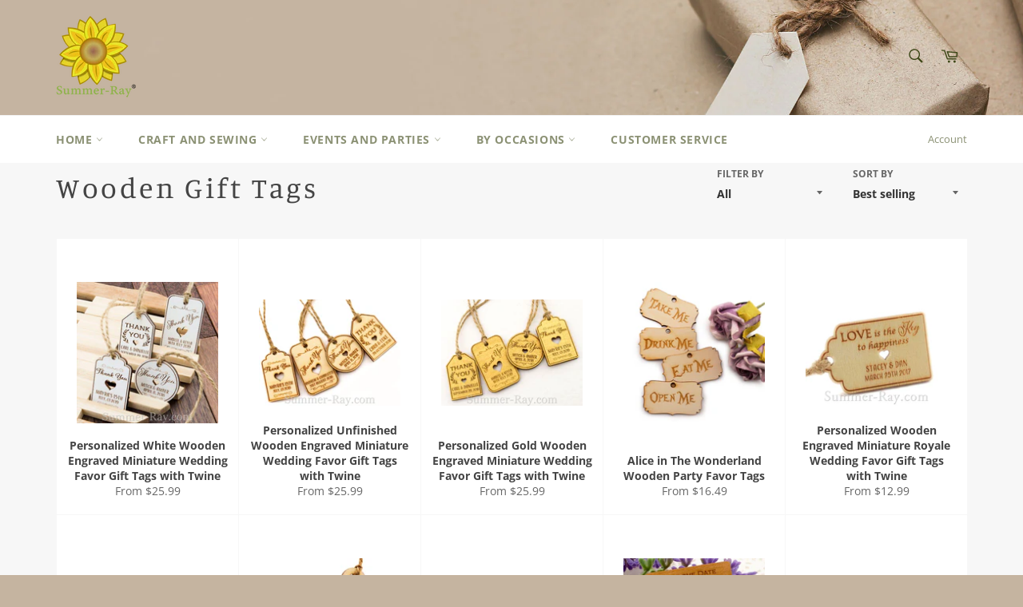

--- FILE ---
content_type: text/html; charset=utf-8
request_url: https://summer-ray.com/collections/wooden-gift-tags
body_size: 35906
content:
<!doctype html>
<html class="no-js" lang="en">
<head>

  <meta charset="utf-8">
  <meta http-equiv="X-UA-Compatible" content="IE=edge,chrome=1">
  <meta name="viewport" content="width=device-width,initial-scale=1">
  <meta name="theme-color" content="#ffffff">

  
    <link rel="shortcut icon" href="//summer-ray.com/cdn/shop/files/Favicon_32x32.png?v=1613710988" type="image/png">
  

  <link rel="canonical" href="https://summer-ray.com/collections/wooden-gift-tags">
  <title>
  Wooden Gift Tags &ndash; Summer-Ray.com
  </title>

  

  <!-- /snippets/social-meta-tags.liquid -->




<meta property="og:site_name" content="Summer-Ray.com">
<meta property="og:url" content="https://summer-ray.com/collections/wooden-gift-tags">
<meta property="og:title" content="Wooden Gift Tags">
<meta property="og:type" content="product.group">
<meta property="og:description" content="We are an online craft and wedding supplies store offering supplies for hobbies and parties from beads and pendants to ribbons and personalized items.">





  <meta name="twitter:site" content="@PleaseComeIn">

<meta name="twitter:card" content="summary_large_image">
<meta name="twitter:title" content="Wooden Gift Tags">
<meta name="twitter:description" content="We are an online craft and wedding supplies store offering supplies for hobbies and parties from beads and pendants to ribbons and personalized items.">


  <script>
    document.documentElement.className = document.documentElement.className.replace('no-js', 'js');
  </script>

  <link href="//summer-ray.com/cdn/shop/t/8/assets/theme.scss.css?v=22931261449301297331764081668" rel="stylesheet" type="text/css" media="all" />

  <script>
    window.theme = window.theme || {};

    theme.strings = {
      stockAvailable: "1 available",
      addToCart: "Add to Cart",
      soldOut: "Sold Out",
      unavailable: "Unavailable",
      noStockAvailable: "The item could not be added to your cart because there are not enough in stock.",
      willNotShipUntil: "Will not ship until [date]",
      willBeInStockAfter: "Will be in stock after [date]",
      totalCartDiscount: "You're saving [savings]",
      addressError: "Error looking up that address",
      addressNoResults: "No results for that address",
      addressQueryLimit: "You have exceeded the Google API usage limit. Consider upgrading to a \u003ca href=\"https:\/\/developers.google.com\/maps\/premium\/usage-limits\"\u003ePremium Plan\u003c\/a\u003e.",
      authError: "There was a problem authenticating your Google Maps API Key.",
      slideNumber: "Slide [slide_number], current"
    };
  </script>

  <script src="//summer-ray.com/cdn/shop/t/8/assets/lazysizes.min.js?v=56045284683979784691570690895" async="async"></script>

  

  <script src="//summer-ray.com/cdn/shop/t/8/assets/vendor.js?v=59352919779726365461570690895" defer="defer"></script>

  

  <script src="//summer-ray.com/cdn/shop/t/8/assets/theme.js?v=36598339993289739241570690895" defer="defer"></script>

  <script>window.performance && window.performance.mark && window.performance.mark('shopify.content_for_header.start');</script><meta name="google-site-verification" content="7n7epP1rA2M3_Tqec3SCI4nBJNDEAssBLs4dknk2km4">
<meta id="shopify-digital-wallet" name="shopify-digital-wallet" content="/2700601/digital_wallets/dialog">
<meta name="shopify-checkout-api-token" content="2209237ba23b26a39e604eff01aac11d">
<meta id="in-context-paypal-metadata" data-shop-id="2700601" data-venmo-supported="false" data-environment="production" data-locale="en_US" data-paypal-v4="true" data-currency="USD">
<link rel="alternate" type="application/atom+xml" title="Feed" href="/collections/wooden-gift-tags.atom" />
<link rel="next" href="/collections/wooden-gift-tags?page=2">
<link rel="alternate" type="application/json+oembed" href="https://summer-ray.com/collections/wooden-gift-tags.oembed">
<script async="async" src="/checkouts/internal/preloads.js?locale=en-US"></script>
<script id="shopify-features" type="application/json">{"accessToken":"2209237ba23b26a39e604eff01aac11d","betas":["rich-media-storefront-analytics"],"domain":"summer-ray.com","predictiveSearch":true,"shopId":2700601,"locale":"en"}</script>
<script>var Shopify = Shopify || {};
Shopify.shop = "summer-ray-com.myshopify.com";
Shopify.locale = "en";
Shopify.currency = {"active":"USD","rate":"1.0"};
Shopify.country = "US";
Shopify.theme = {"name":"Venture","id":77546684552,"schema_name":"Venture","schema_version":"9.7.4","theme_store_id":775,"role":"main"};
Shopify.theme.handle = "null";
Shopify.theme.style = {"id":null,"handle":null};
Shopify.cdnHost = "summer-ray.com/cdn";
Shopify.routes = Shopify.routes || {};
Shopify.routes.root = "/";</script>
<script type="module">!function(o){(o.Shopify=o.Shopify||{}).modules=!0}(window);</script>
<script>!function(o){function n(){var o=[];function n(){o.push(Array.prototype.slice.apply(arguments))}return n.q=o,n}var t=o.Shopify=o.Shopify||{};t.loadFeatures=n(),t.autoloadFeatures=n()}(window);</script>
<script id="shop-js-analytics" type="application/json">{"pageType":"collection"}</script>
<script defer="defer" async type="module" src="//summer-ray.com/cdn/shopifycloud/shop-js/modules/v2/client.init-shop-cart-sync_BT-GjEfc.en.esm.js"></script>
<script defer="defer" async type="module" src="//summer-ray.com/cdn/shopifycloud/shop-js/modules/v2/chunk.common_D58fp_Oc.esm.js"></script>
<script defer="defer" async type="module" src="//summer-ray.com/cdn/shopifycloud/shop-js/modules/v2/chunk.modal_xMitdFEc.esm.js"></script>
<script type="module">
  await import("//summer-ray.com/cdn/shopifycloud/shop-js/modules/v2/client.init-shop-cart-sync_BT-GjEfc.en.esm.js");
await import("//summer-ray.com/cdn/shopifycloud/shop-js/modules/v2/chunk.common_D58fp_Oc.esm.js");
await import("//summer-ray.com/cdn/shopifycloud/shop-js/modules/v2/chunk.modal_xMitdFEc.esm.js");

  window.Shopify.SignInWithShop?.initShopCartSync?.({"fedCMEnabled":true,"windoidEnabled":true});

</script>
<script id="__st">var __st={"a":2700601,"offset":28800,"reqid":"9345a0b8-cf7c-4345-a275-7a13c494744a-1769176098","pageurl":"summer-ray.com\/collections\/wooden-gift-tags","u":"f6d460661606","p":"collection","rtyp":"collection","rid":152366973064};</script>
<script>window.ShopifyPaypalV4VisibilityTracking = true;</script>
<script id="captcha-bootstrap">!function(){'use strict';const t='contact',e='account',n='new_comment',o=[[t,t],['blogs',n],['comments',n],[t,'customer']],c=[[e,'customer_login'],[e,'guest_login'],[e,'recover_customer_password'],[e,'create_customer']],r=t=>t.map((([t,e])=>`form[action*='/${t}']:not([data-nocaptcha='true']) input[name='form_type'][value='${e}']`)).join(','),a=t=>()=>t?[...document.querySelectorAll(t)].map((t=>t.form)):[];function s(){const t=[...o],e=r(t);return a(e)}const i='password',u='form_key',d=['recaptcha-v3-token','g-recaptcha-response','h-captcha-response',i],f=()=>{try{return window.sessionStorage}catch{return}},m='__shopify_v',_=t=>t.elements[u];function p(t,e,n=!1){try{const o=window.sessionStorage,c=JSON.parse(o.getItem(e)),{data:r}=function(t){const{data:e,action:n}=t;return t[m]||n?{data:e,action:n}:{data:t,action:n}}(c);for(const[e,n]of Object.entries(r))t.elements[e]&&(t.elements[e].value=n);n&&o.removeItem(e)}catch(o){console.error('form repopulation failed',{error:o})}}const l='form_type',E='cptcha';function T(t){t.dataset[E]=!0}const w=window,h=w.document,L='Shopify',v='ce_forms',y='captcha';let A=!1;((t,e)=>{const n=(g='f06e6c50-85a8-45c8-87d0-21a2b65856fe',I='https://cdn.shopify.com/shopifycloud/storefront-forms-hcaptcha/ce_storefront_forms_captcha_hcaptcha.v1.5.2.iife.js',D={infoText:'Protected by hCaptcha',privacyText:'Privacy',termsText:'Terms'},(t,e,n)=>{const o=w[L][v],c=o.bindForm;if(c)return c(t,g,e,D).then(n);var r;o.q.push([[t,g,e,D],n]),r=I,A||(h.body.append(Object.assign(h.createElement('script'),{id:'captcha-provider',async:!0,src:r})),A=!0)});var g,I,D;w[L]=w[L]||{},w[L][v]=w[L][v]||{},w[L][v].q=[],w[L][y]=w[L][y]||{},w[L][y].protect=function(t,e){n(t,void 0,e),T(t)},Object.freeze(w[L][y]),function(t,e,n,w,h,L){const[v,y,A,g]=function(t,e,n){const i=e?o:[],u=t?c:[],d=[...i,...u],f=r(d),m=r(i),_=r(d.filter((([t,e])=>n.includes(e))));return[a(f),a(m),a(_),s()]}(w,h,L),I=t=>{const e=t.target;return e instanceof HTMLFormElement?e:e&&e.form},D=t=>v().includes(t);t.addEventListener('submit',(t=>{const e=I(t);if(!e)return;const n=D(e)&&!e.dataset.hcaptchaBound&&!e.dataset.recaptchaBound,o=_(e),c=g().includes(e)&&(!o||!o.value);(n||c)&&t.preventDefault(),c&&!n&&(function(t){try{if(!f())return;!function(t){const e=f();if(!e)return;const n=_(t);if(!n)return;const o=n.value;o&&e.removeItem(o)}(t);const e=Array.from(Array(32),(()=>Math.random().toString(36)[2])).join('');!function(t,e){_(t)||t.append(Object.assign(document.createElement('input'),{type:'hidden',name:u})),t.elements[u].value=e}(t,e),function(t,e){const n=f();if(!n)return;const o=[...t.querySelectorAll(`input[type='${i}']`)].map((({name:t})=>t)),c=[...d,...o],r={};for(const[a,s]of new FormData(t).entries())c.includes(a)||(r[a]=s);n.setItem(e,JSON.stringify({[m]:1,action:t.action,data:r}))}(t,e)}catch(e){console.error('failed to persist form',e)}}(e),e.submit())}));const S=(t,e)=>{t&&!t.dataset[E]&&(n(t,e.some((e=>e===t))),T(t))};for(const o of['focusin','change'])t.addEventListener(o,(t=>{const e=I(t);D(e)&&S(e,y())}));const B=e.get('form_key'),M=e.get(l),P=B&&M;t.addEventListener('DOMContentLoaded',(()=>{const t=y();if(P)for(const e of t)e.elements[l].value===M&&p(e,B);[...new Set([...A(),...v().filter((t=>'true'===t.dataset.shopifyCaptcha))])].forEach((e=>S(e,t)))}))}(h,new URLSearchParams(w.location.search),n,t,e,['guest_login'])})(!0,!0)}();</script>
<script integrity="sha256-4kQ18oKyAcykRKYeNunJcIwy7WH5gtpwJnB7kiuLZ1E=" data-source-attribution="shopify.loadfeatures" defer="defer" src="//summer-ray.com/cdn/shopifycloud/storefront/assets/storefront/load_feature-a0a9edcb.js" crossorigin="anonymous"></script>
<script data-source-attribution="shopify.dynamic_checkout.dynamic.init">var Shopify=Shopify||{};Shopify.PaymentButton=Shopify.PaymentButton||{isStorefrontPortableWallets:!0,init:function(){window.Shopify.PaymentButton.init=function(){};var t=document.createElement("script");t.src="https://summer-ray.com/cdn/shopifycloud/portable-wallets/latest/portable-wallets.en.js",t.type="module",document.head.appendChild(t)}};
</script>
<script data-source-attribution="shopify.dynamic_checkout.buyer_consent">
  function portableWalletsHideBuyerConsent(e){var t=document.getElementById("shopify-buyer-consent"),n=document.getElementById("shopify-subscription-policy-button");t&&n&&(t.classList.add("hidden"),t.setAttribute("aria-hidden","true"),n.removeEventListener("click",e))}function portableWalletsShowBuyerConsent(e){var t=document.getElementById("shopify-buyer-consent"),n=document.getElementById("shopify-subscription-policy-button");t&&n&&(t.classList.remove("hidden"),t.removeAttribute("aria-hidden"),n.addEventListener("click",e))}window.Shopify?.PaymentButton&&(window.Shopify.PaymentButton.hideBuyerConsent=portableWalletsHideBuyerConsent,window.Shopify.PaymentButton.showBuyerConsent=portableWalletsShowBuyerConsent);
</script>
<script data-source-attribution="shopify.dynamic_checkout.cart.bootstrap">document.addEventListener("DOMContentLoaded",(function(){function t(){return document.querySelector("shopify-accelerated-checkout-cart, shopify-accelerated-checkout")}if(t())Shopify.PaymentButton.init();else{new MutationObserver((function(e,n){t()&&(Shopify.PaymentButton.init(),n.disconnect())})).observe(document.body,{childList:!0,subtree:!0})}}));
</script>
<script id='scb4127' type='text/javascript' async='' src='https://summer-ray.com/cdn/shopifycloud/privacy-banner/storefront-banner.js'></script><link id="shopify-accelerated-checkout-styles" rel="stylesheet" media="screen" href="https://summer-ray.com/cdn/shopifycloud/portable-wallets/latest/accelerated-checkout-backwards-compat.css" crossorigin="anonymous">
<style id="shopify-accelerated-checkout-cart">
        #shopify-buyer-consent {
  margin-top: 1em;
  display: inline-block;
  width: 100%;
}

#shopify-buyer-consent.hidden {
  display: none;
}

#shopify-subscription-policy-button {
  background: none;
  border: none;
  padding: 0;
  text-decoration: underline;
  font-size: inherit;
  cursor: pointer;
}

#shopify-subscription-policy-button::before {
  box-shadow: none;
}

      </style>

<script>window.performance && window.performance.mark && window.performance.mark('shopify.content_for_header.end');</script>
<!-- BEGIN app block: shopify://apps/sk-form-builder/blocks/app/f3e35b58-5874-4ef2-8e03-c92cda6e49eb --><div class="skformscript" data-src="https://cdn.shopify.com/extensions/019bdbab-5336-76e5-90fa-d09ecea9b92a/formbuilder-theme-app-263/assets/skform.js"></div>

<script>
	window.skplan = {"freeplan": 1, "plan": null, "billable": true};
</script>
<!-- END app block --><!-- BEGIN app block: shopify://apps/judge-me-reviews/blocks/judgeme_core/61ccd3b1-a9f2-4160-9fe9-4fec8413e5d8 --><!-- Start of Judge.me Core -->






<link rel="dns-prefetch" href="https://cdnwidget.judge.me">
<link rel="dns-prefetch" href="https://cdn.judge.me">
<link rel="dns-prefetch" href="https://cdn1.judge.me">
<link rel="dns-prefetch" href="https://api.judge.me">

<script data-cfasync='false' class='jdgm-settings-script'>window.jdgmSettings={"pagination":5,"disable_web_reviews":false,"badge_no_review_text":"No reviews","badge_n_reviews_text":"{{ n }} review/reviews","hide_badge_preview_if_no_reviews":true,"badge_hide_text":false,"enforce_center_preview_badge":false,"widget_title":"Customer Reviews","widget_open_form_text":"Write a review","widget_close_form_text":"Cancel review","widget_refresh_page_text":"Refresh page","widget_summary_text":"Based on {{ number_of_reviews }} review/reviews","widget_no_review_text":"Be the first to write a review","widget_name_field_text":"Display name","widget_verified_name_field_text":"Verified Name (public)","widget_name_placeholder_text":"Display name","widget_required_field_error_text":"This field is required.","widget_email_field_text":"Email address","widget_verified_email_field_text":"Verified Email (private, can not be edited)","widget_email_placeholder_text":"Your email address","widget_email_field_error_text":"Please enter a valid email address.","widget_rating_field_text":"Rating","widget_review_title_field_text":"Review Title","widget_review_title_placeholder_text":"Give your review a title","widget_review_body_field_text":"Review content","widget_review_body_placeholder_text":"Start writing here...","widget_pictures_field_text":"Picture/Video (optional)","widget_submit_review_text":"Submit Review","widget_submit_verified_review_text":"Submit Verified Review","widget_submit_success_msg_with_auto_publish":"Thank you! Please refresh the page in a few moments to see your review. You can remove or edit your review by logging into \u003ca href='https://judge.me/login' target='_blank' rel='nofollow noopener'\u003eJudge.me\u003c/a\u003e","widget_submit_success_msg_no_auto_publish":"Thank you! Your review will be published as soon as it is approved by the shop admin. You can remove or edit your review by logging into \u003ca href='https://judge.me/login' target='_blank' rel='nofollow noopener'\u003eJudge.me\u003c/a\u003e","widget_show_default_reviews_out_of_total_text":"Showing {{ n_reviews_shown }} out of {{ n_reviews }} reviews.","widget_show_all_link_text":"Show all","widget_show_less_link_text":"Show less","widget_author_said_text":"{{ reviewer_name }} said:","widget_days_text":"{{ n }} days ago","widget_weeks_text":"{{ n }} week/weeks ago","widget_months_text":"{{ n }} month/months ago","widget_years_text":"{{ n }} year/years ago","widget_yesterday_text":"Yesterday","widget_today_text":"Today","widget_replied_text":"\u003e\u003e {{ shop_name }} replied:","widget_read_more_text":"Read more","widget_reviewer_name_as_initial":"","widget_rating_filter_color":"#fbcd0a","widget_rating_filter_see_all_text":"See all reviews","widget_sorting_most_recent_text":"Most Recent","widget_sorting_highest_rating_text":"Highest Rating","widget_sorting_lowest_rating_text":"Lowest Rating","widget_sorting_with_pictures_text":"Only Pictures","widget_sorting_most_helpful_text":"Most Helpful","widget_open_question_form_text":"Ask a question","widget_reviews_subtab_text":"Reviews","widget_questions_subtab_text":"Questions","widget_question_label_text":"Question","widget_answer_label_text":"Answer","widget_question_placeholder_text":"Write your question here","widget_submit_question_text":"Submit Question","widget_question_submit_success_text":"Thank you for your question! We will notify you once it gets answered.","verified_badge_text":"Verified","verified_badge_bg_color":"","verified_badge_text_color":"","verified_badge_placement":"left-of-reviewer-name","widget_review_max_height":"","widget_hide_border":false,"widget_social_share":false,"widget_thumb":false,"widget_review_location_show":false,"widget_location_format":"","all_reviews_include_out_of_store_products":true,"all_reviews_out_of_store_text":"(out of store)","all_reviews_pagination":100,"all_reviews_product_name_prefix_text":"about","enable_review_pictures":true,"enable_question_anwser":false,"widget_theme":"default","review_date_format":"mm/dd/yyyy","default_sort_method":"most-recent","widget_product_reviews_subtab_text":"Product Reviews","widget_shop_reviews_subtab_text":"Shop Reviews","widget_other_products_reviews_text":"Reviews for other products","widget_store_reviews_subtab_text":"Store reviews","widget_no_store_reviews_text":"This store hasn't received any reviews yet","widget_web_restriction_product_reviews_text":"This product hasn't received any reviews yet","widget_no_items_text":"No items found","widget_show_more_text":"Show more","widget_write_a_store_review_text":"Write a Store Review","widget_other_languages_heading":"Reviews in Other Languages","widget_translate_review_text":"Translate review to {{ language }}","widget_translating_review_text":"Translating...","widget_show_original_translation_text":"Show original ({{ language }})","widget_translate_review_failed_text":"Review couldn't be translated.","widget_translate_review_retry_text":"Retry","widget_translate_review_try_again_later_text":"Try again later","show_product_url_for_grouped_product":false,"widget_sorting_pictures_first_text":"Pictures First","show_pictures_on_all_rev_page_mobile":false,"show_pictures_on_all_rev_page_desktop":false,"floating_tab_hide_mobile_install_preference":false,"floating_tab_button_name":"★ Reviews","floating_tab_title":"Let customers speak for us","floating_tab_button_color":"","floating_tab_button_background_color":"","floating_tab_url":"","floating_tab_url_enabled":false,"floating_tab_tab_style":"text","all_reviews_text_badge_text":"Customers rate us {{ shop.metafields.judgeme.all_reviews_rating | round: 1 }}/5 based on {{ shop.metafields.judgeme.all_reviews_count }} reviews.","all_reviews_text_badge_text_branded_style":"{{ shop.metafields.judgeme.all_reviews_rating | round: 1 }} out of 5 stars based on {{ shop.metafields.judgeme.all_reviews_count }} reviews","is_all_reviews_text_badge_a_link":false,"show_stars_for_all_reviews_text_badge":false,"all_reviews_text_badge_url":"","all_reviews_text_style":"branded","all_reviews_text_color_style":"judgeme_brand_color","all_reviews_text_color":"#108474","all_reviews_text_show_jm_brand":true,"featured_carousel_show_header":true,"featured_carousel_title":"Let customers speak for us","testimonials_carousel_title":"Customers are saying","videos_carousel_title":"Real customer stories","cards_carousel_title":"Customers are saying","featured_carousel_count_text":"from {{ n }} reviews","featured_carousel_add_link_to_all_reviews_page":false,"featured_carousel_url":"","featured_carousel_show_images":true,"featured_carousel_autoslide_interval":5,"featured_carousel_arrows_on_the_sides":false,"featured_carousel_height":250,"featured_carousel_width":80,"featured_carousel_image_size":0,"featured_carousel_image_height":250,"featured_carousel_arrow_color":"#eeeeee","verified_count_badge_style":"branded","verified_count_badge_orientation":"horizontal","verified_count_badge_color_style":"judgeme_brand_color","verified_count_badge_color":"#108474","is_verified_count_badge_a_link":false,"verified_count_badge_url":"","verified_count_badge_show_jm_brand":true,"widget_rating_preset_default":5,"widget_first_sub_tab":"product-reviews","widget_show_histogram":true,"widget_histogram_use_custom_color":false,"widget_pagination_use_custom_color":false,"widget_star_use_custom_color":false,"widget_verified_badge_use_custom_color":false,"widget_write_review_use_custom_color":false,"picture_reminder_submit_button":"Upload Pictures","enable_review_videos":false,"mute_video_by_default":false,"widget_sorting_videos_first_text":"Videos First","widget_review_pending_text":"Pending","featured_carousel_items_for_large_screen":3,"social_share_options_order":"Facebook,Twitter","remove_microdata_snippet":false,"disable_json_ld":false,"enable_json_ld_products":false,"preview_badge_show_question_text":false,"preview_badge_no_question_text":"No questions","preview_badge_n_question_text":"{{ number_of_questions }} question/questions","qa_badge_show_icon":false,"qa_badge_position":"same-row","remove_judgeme_branding":false,"widget_add_search_bar":false,"widget_search_bar_placeholder":"Search","widget_sorting_verified_only_text":"Verified only","featured_carousel_theme":"default","featured_carousel_show_rating":true,"featured_carousel_show_title":true,"featured_carousel_show_body":true,"featured_carousel_show_date":false,"featured_carousel_show_reviewer":true,"featured_carousel_show_product":false,"featured_carousel_header_background_color":"#108474","featured_carousel_header_text_color":"#ffffff","featured_carousel_name_product_separator":"reviewed","featured_carousel_full_star_background":"#108474","featured_carousel_empty_star_background":"#dadada","featured_carousel_vertical_theme_background":"#f9fafb","featured_carousel_verified_badge_enable":true,"featured_carousel_verified_badge_color":"#108474","featured_carousel_border_style":"round","featured_carousel_review_line_length_limit":3,"featured_carousel_more_reviews_button_text":"Read more reviews","featured_carousel_view_product_button_text":"View product","all_reviews_page_load_reviews_on":"scroll","all_reviews_page_load_more_text":"Load More Reviews","disable_fb_tab_reviews":false,"enable_ajax_cdn_cache":false,"widget_advanced_speed_features":5,"widget_public_name_text":"displayed publicly like","default_reviewer_name":"John Smith","default_reviewer_name_has_non_latin":true,"widget_reviewer_anonymous":"Anonymous","medals_widget_title":"Judge.me Review Medals","medals_widget_background_color":"#f9fafb","medals_widget_position":"footer_all_pages","medals_widget_border_color":"#f9fafb","medals_widget_verified_text_position":"left","medals_widget_use_monochromatic_version":false,"medals_widget_elements_color":"#108474","show_reviewer_avatar":true,"widget_invalid_yt_video_url_error_text":"Not a YouTube video URL","widget_max_length_field_error_text":"Please enter no more than {0} characters.","widget_show_country_flag":false,"widget_show_collected_via_shop_app":true,"widget_verified_by_shop_badge_style":"light","widget_verified_by_shop_text":"Verified by Shop","widget_show_photo_gallery":false,"widget_load_with_code_splitting":true,"widget_ugc_install_preference":false,"widget_ugc_title":"Made by us, Shared by you","widget_ugc_subtitle":"Tag us to see your picture featured in our page","widget_ugc_arrows_color":"#ffffff","widget_ugc_primary_button_text":"Buy Now","widget_ugc_primary_button_background_color":"#108474","widget_ugc_primary_button_text_color":"#ffffff","widget_ugc_primary_button_border_width":"0","widget_ugc_primary_button_border_style":"none","widget_ugc_primary_button_border_color":"#108474","widget_ugc_primary_button_border_radius":"25","widget_ugc_secondary_button_text":"Load More","widget_ugc_secondary_button_background_color":"#ffffff","widget_ugc_secondary_button_text_color":"#108474","widget_ugc_secondary_button_border_width":"2","widget_ugc_secondary_button_border_style":"solid","widget_ugc_secondary_button_border_color":"#108474","widget_ugc_secondary_button_border_radius":"25","widget_ugc_reviews_button_text":"View Reviews","widget_ugc_reviews_button_background_color":"#ffffff","widget_ugc_reviews_button_text_color":"#108474","widget_ugc_reviews_button_border_width":"2","widget_ugc_reviews_button_border_style":"solid","widget_ugc_reviews_button_border_color":"#108474","widget_ugc_reviews_button_border_radius":"25","widget_ugc_reviews_button_link_to":"judgeme-reviews-page","widget_ugc_show_post_date":true,"widget_ugc_max_width":"800","widget_rating_metafield_value_type":true,"widget_primary_color":"#108474","widget_enable_secondary_color":false,"widget_secondary_color":"#edf5f5","widget_summary_average_rating_text":"{{ average_rating }} out of 5","widget_media_grid_title":"Customer photos \u0026 videos","widget_media_grid_see_more_text":"See more","widget_round_style":false,"widget_show_product_medals":true,"widget_verified_by_judgeme_text":"Verified by Judge.me","widget_show_store_medals":true,"widget_verified_by_judgeme_text_in_store_medals":"Verified by Judge.me","widget_media_field_exceed_quantity_message":"Sorry, we can only accept {{ max_media }} for one review.","widget_media_field_exceed_limit_message":"{{ file_name }} is too large, please select a {{ media_type }} less than {{ size_limit }}MB.","widget_review_submitted_text":"Review Submitted!","widget_question_submitted_text":"Question Submitted!","widget_close_form_text_question":"Cancel","widget_write_your_answer_here_text":"Write your answer here","widget_enabled_branded_link":true,"widget_show_collected_by_judgeme":true,"widget_reviewer_name_color":"","widget_write_review_text_color":"","widget_write_review_bg_color":"","widget_collected_by_judgeme_text":"collected by Judge.me","widget_pagination_type":"standard","widget_load_more_text":"Load More","widget_load_more_color":"#108474","widget_full_review_text":"Full Review","widget_read_more_reviews_text":"Read More Reviews","widget_read_questions_text":"Read Questions","widget_questions_and_answers_text":"Questions \u0026 Answers","widget_verified_by_text":"Verified by","widget_verified_text":"Verified","widget_number_of_reviews_text":"{{ number_of_reviews }} reviews","widget_back_button_text":"Back","widget_next_button_text":"Next","widget_custom_forms_filter_button":"Filters","custom_forms_style":"horizontal","widget_show_review_information":false,"how_reviews_are_collected":"How reviews are collected?","widget_show_review_keywords":false,"widget_gdpr_statement":"How we use your data: We'll only contact you about the review you left, and only if necessary. By submitting your review, you agree to Judge.me's \u003ca href='https://judge.me/terms' target='_blank' rel='nofollow noopener'\u003eterms\u003c/a\u003e, \u003ca href='https://judge.me/privacy' target='_blank' rel='nofollow noopener'\u003eprivacy\u003c/a\u003e and \u003ca href='https://judge.me/content-policy' target='_blank' rel='nofollow noopener'\u003econtent\u003c/a\u003e policies.","widget_multilingual_sorting_enabled":false,"widget_translate_review_content_enabled":false,"widget_translate_review_content_method":"manual","popup_widget_review_selection":"automatically_with_pictures","popup_widget_round_border_style":true,"popup_widget_show_title":true,"popup_widget_show_body":true,"popup_widget_show_reviewer":false,"popup_widget_show_product":true,"popup_widget_show_pictures":true,"popup_widget_use_review_picture":true,"popup_widget_show_on_home_page":true,"popup_widget_show_on_product_page":true,"popup_widget_show_on_collection_page":true,"popup_widget_show_on_cart_page":true,"popup_widget_position":"bottom_left","popup_widget_first_review_delay":5,"popup_widget_duration":5,"popup_widget_interval":5,"popup_widget_review_count":5,"popup_widget_hide_on_mobile":true,"review_snippet_widget_round_border_style":true,"review_snippet_widget_card_color":"#FFFFFF","review_snippet_widget_slider_arrows_background_color":"#FFFFFF","review_snippet_widget_slider_arrows_color":"#000000","review_snippet_widget_star_color":"#108474","show_product_variant":false,"all_reviews_product_variant_label_text":"Variant: ","widget_show_verified_branding":true,"widget_ai_summary_title":"Customers say","widget_ai_summary_disclaimer":"AI-powered review summary based on recent customer reviews","widget_show_ai_summary":false,"widget_show_ai_summary_bg":false,"widget_show_review_title_input":true,"redirect_reviewers_invited_via_email":"review_widget","request_store_review_after_product_review":false,"request_review_other_products_in_order":false,"review_form_color_scheme":"default","review_form_corner_style":"square","review_form_star_color":{},"review_form_text_color":"#333333","review_form_background_color":"#ffffff","review_form_field_background_color":"#fafafa","review_form_button_color":{},"review_form_button_text_color":"#ffffff","review_form_modal_overlay_color":"#000000","review_content_screen_title_text":"How would you rate this product?","review_content_introduction_text":"We would love it if you would share a bit about your experience.","store_review_form_title_text":"How would you rate this store?","store_review_form_introduction_text":"We would love it if you would share a bit about your experience.","show_review_guidance_text":true,"one_star_review_guidance_text":"Poor","five_star_review_guidance_text":"Great","customer_information_screen_title_text":"About you","customer_information_introduction_text":"Please tell us more about you.","custom_questions_screen_title_text":"Your experience in more detail","custom_questions_introduction_text":"Here are a few questions to help us understand more about your experience.","review_submitted_screen_title_text":"Thanks for your review!","review_submitted_screen_thank_you_text":"We are processing it and it will appear on the store soon.","review_submitted_screen_email_verification_text":"Please confirm your email by clicking the link we just sent you. This helps us keep reviews authentic.","review_submitted_request_store_review_text":"Would you like to share your experience of shopping with us?","review_submitted_review_other_products_text":"Would you like to review these products?","store_review_screen_title_text":"Would you like to share your experience of shopping with us?","store_review_introduction_text":"We value your feedback and use it to improve. Please share any thoughts or suggestions you have.","reviewer_media_screen_title_picture_text":"Share a picture","reviewer_media_introduction_picture_text":"Upload a photo to support your review.","reviewer_media_screen_title_video_text":"Share a video","reviewer_media_introduction_video_text":"Upload a video to support your review.","reviewer_media_screen_title_picture_or_video_text":"Share a picture or video","reviewer_media_introduction_picture_or_video_text":"Upload a photo or video to support your review.","reviewer_media_youtube_url_text":"Paste your Youtube URL here","advanced_settings_next_step_button_text":"Next","advanced_settings_close_review_button_text":"Close","modal_write_review_flow":false,"write_review_flow_required_text":"Required","write_review_flow_privacy_message_text":"We respect your privacy.","write_review_flow_anonymous_text":"Post review as anonymous","write_review_flow_visibility_text":"This won't be visible to other customers.","write_review_flow_multiple_selection_help_text":"Select as many as you like","write_review_flow_single_selection_help_text":"Select one option","write_review_flow_required_field_error_text":"This field is required","write_review_flow_invalid_email_error_text":"Please enter a valid email address","write_review_flow_max_length_error_text":"Max. {{ max_length }} characters.","write_review_flow_media_upload_text":"\u003cb\u003eClick to upload\u003c/b\u003e or drag and drop","write_review_flow_gdpr_statement":"We'll only contact you about your review if necessary. By submitting your review, you agree to our \u003ca href='https://judge.me/terms' target='_blank' rel='nofollow noopener'\u003eterms and conditions\u003c/a\u003e and \u003ca href='https://judge.me/privacy' target='_blank' rel='nofollow noopener'\u003eprivacy policy\u003c/a\u003e.","rating_only_reviews_enabled":false,"show_negative_reviews_help_screen":false,"new_review_flow_help_screen_rating_threshold":3,"negative_review_resolution_screen_title_text":"Tell us more","negative_review_resolution_text":"Your experience matters to us. If there were issues with your purchase, we're here to help. Feel free to reach out to us, we'd love the opportunity to make things right.","negative_review_resolution_button_text":"Contact us","negative_review_resolution_proceed_with_review_text":"Leave a review","negative_review_resolution_subject":"Issue with purchase from {{ shop_name }}.{{ order_name }}","preview_badge_collection_page_install_status":false,"widget_review_custom_css":"","preview_badge_custom_css":"","preview_badge_stars_count":"5-stars","featured_carousel_custom_css":"","floating_tab_custom_css":"","all_reviews_widget_custom_css":"","medals_widget_custom_css":"","verified_badge_custom_css":"","all_reviews_text_custom_css":"","transparency_badges_collected_via_store_invite":false,"transparency_badges_from_another_provider":false,"transparency_badges_collected_from_store_visitor":false,"transparency_badges_collected_by_verified_review_provider":false,"transparency_badges_earned_reward":false,"transparency_badges_collected_via_store_invite_text":"Review collected via store invitation","transparency_badges_from_another_provider_text":"Review collected from another provider","transparency_badges_collected_from_store_visitor_text":"Review collected from a store visitor","transparency_badges_written_in_google_text":"Review written in Google","transparency_badges_written_in_etsy_text":"Review written in Etsy","transparency_badges_written_in_shop_app_text":"Review written in Shop App","transparency_badges_earned_reward_text":"Review earned a reward for future purchase","product_review_widget_per_page":10,"widget_store_review_label_text":"Review about the store","checkout_comment_extension_title_on_product_page":"Customer Comments","checkout_comment_extension_num_latest_comment_show":5,"checkout_comment_extension_format":"name_and_timestamp","checkout_comment_customer_name":"last_initial","checkout_comment_comment_notification":true,"preview_badge_collection_page_install_preference":false,"preview_badge_home_page_install_preference":false,"preview_badge_product_page_install_preference":false,"review_widget_install_preference":"","review_carousel_install_preference":false,"floating_reviews_tab_install_preference":"none","verified_reviews_count_badge_install_preference":false,"all_reviews_text_install_preference":false,"review_widget_best_location":false,"judgeme_medals_install_preference":false,"review_widget_revamp_enabled":false,"review_widget_qna_enabled":false,"review_widget_header_theme":"minimal","review_widget_widget_title_enabled":true,"review_widget_header_text_size":"medium","review_widget_header_text_weight":"regular","review_widget_average_rating_style":"compact","review_widget_bar_chart_enabled":true,"review_widget_bar_chart_type":"numbers","review_widget_bar_chart_style":"standard","review_widget_expanded_media_gallery_enabled":false,"review_widget_reviews_section_theme":"standard","review_widget_image_style":"thumbnails","review_widget_review_image_ratio":"square","review_widget_stars_size":"medium","review_widget_verified_badge":"standard_text","review_widget_review_title_text_size":"medium","review_widget_review_text_size":"medium","review_widget_review_text_length":"medium","review_widget_number_of_columns_desktop":3,"review_widget_carousel_transition_speed":5,"review_widget_custom_questions_answers_display":"always","review_widget_button_text_color":"#FFFFFF","review_widget_text_color":"#000000","review_widget_lighter_text_color":"#7B7B7B","review_widget_corner_styling":"soft","review_widget_review_word_singular":"review","review_widget_review_word_plural":"reviews","review_widget_voting_label":"Helpful?","review_widget_shop_reply_label":"Reply from {{ shop_name }}:","review_widget_filters_title":"Filters","qna_widget_question_word_singular":"Question","qna_widget_question_word_plural":"Questions","qna_widget_answer_reply_label":"Answer from {{ answerer_name }}:","qna_content_screen_title_text":"Ask a question about this product","qna_widget_question_required_field_error_text":"Please enter your question.","qna_widget_flow_gdpr_statement":"We'll only contact you about your question if necessary. By submitting your question, you agree to our \u003ca href='https://judge.me/terms' target='_blank' rel='nofollow noopener'\u003eterms and conditions\u003c/a\u003e and \u003ca href='https://judge.me/privacy' target='_blank' rel='nofollow noopener'\u003eprivacy policy\u003c/a\u003e.","qna_widget_question_submitted_text":"Thanks for your question!","qna_widget_close_form_text_question":"Close","qna_widget_question_submit_success_text":"We’ll notify you by email when your question is answered.","all_reviews_widget_v2025_enabled":false,"all_reviews_widget_v2025_header_theme":"default","all_reviews_widget_v2025_widget_title_enabled":true,"all_reviews_widget_v2025_header_text_size":"medium","all_reviews_widget_v2025_header_text_weight":"regular","all_reviews_widget_v2025_average_rating_style":"compact","all_reviews_widget_v2025_bar_chart_enabled":true,"all_reviews_widget_v2025_bar_chart_type":"numbers","all_reviews_widget_v2025_bar_chart_style":"standard","all_reviews_widget_v2025_expanded_media_gallery_enabled":false,"all_reviews_widget_v2025_show_store_medals":true,"all_reviews_widget_v2025_show_photo_gallery":true,"all_reviews_widget_v2025_show_review_keywords":false,"all_reviews_widget_v2025_show_ai_summary":false,"all_reviews_widget_v2025_show_ai_summary_bg":false,"all_reviews_widget_v2025_add_search_bar":false,"all_reviews_widget_v2025_default_sort_method":"most-recent","all_reviews_widget_v2025_reviews_per_page":10,"all_reviews_widget_v2025_reviews_section_theme":"default","all_reviews_widget_v2025_image_style":"thumbnails","all_reviews_widget_v2025_review_image_ratio":"square","all_reviews_widget_v2025_stars_size":"medium","all_reviews_widget_v2025_verified_badge":"bold_badge","all_reviews_widget_v2025_review_title_text_size":"medium","all_reviews_widget_v2025_review_text_size":"medium","all_reviews_widget_v2025_review_text_length":"medium","all_reviews_widget_v2025_number_of_columns_desktop":3,"all_reviews_widget_v2025_carousel_transition_speed":5,"all_reviews_widget_v2025_custom_questions_answers_display":"always","all_reviews_widget_v2025_show_product_variant":false,"all_reviews_widget_v2025_show_reviewer_avatar":true,"all_reviews_widget_v2025_reviewer_name_as_initial":"","all_reviews_widget_v2025_review_location_show":false,"all_reviews_widget_v2025_location_format":"","all_reviews_widget_v2025_show_country_flag":false,"all_reviews_widget_v2025_verified_by_shop_badge_style":"light","all_reviews_widget_v2025_social_share":false,"all_reviews_widget_v2025_social_share_options_order":"Facebook,Twitter,LinkedIn,Pinterest","all_reviews_widget_v2025_pagination_type":"standard","all_reviews_widget_v2025_button_text_color":"#FFFFFF","all_reviews_widget_v2025_text_color":"#000000","all_reviews_widget_v2025_lighter_text_color":"#7B7B7B","all_reviews_widget_v2025_corner_styling":"soft","all_reviews_widget_v2025_title":"Customer reviews","all_reviews_widget_v2025_ai_summary_title":"Customers say about this store","all_reviews_widget_v2025_no_review_text":"Be the first to write a review","platform":"shopify","branding_url":"https://app.judge.me/reviews","branding_text":"Powered by Judge.me","locale":"en","reply_name":"Summer-Ray.com","widget_version":"3.0","footer":true,"autopublish":true,"review_dates":true,"enable_custom_form":false,"shop_locale":"en","enable_multi_locales_translations":false,"show_review_title_input":true,"review_verification_email_status":"always","can_be_branded":false,"reply_name_text":"Summer-Ray.com"};</script> <style class='jdgm-settings-style'>.jdgm-xx{left:0}:root{--jdgm-primary-color: #108474;--jdgm-secondary-color: rgba(16,132,116,0.1);--jdgm-star-color: #108474;--jdgm-write-review-text-color: white;--jdgm-write-review-bg-color: #108474;--jdgm-paginate-color: #108474;--jdgm-border-radius: 0;--jdgm-reviewer-name-color: #108474}.jdgm-histogram__bar-content{background-color:#108474}.jdgm-rev[data-verified-buyer=true] .jdgm-rev__icon.jdgm-rev__icon:after,.jdgm-rev__buyer-badge.jdgm-rev__buyer-badge{color:white;background-color:#108474}.jdgm-review-widget--small .jdgm-gallery.jdgm-gallery .jdgm-gallery__thumbnail-link:nth-child(8) .jdgm-gallery__thumbnail-wrapper.jdgm-gallery__thumbnail-wrapper:before{content:"See more"}@media only screen and (min-width: 768px){.jdgm-gallery.jdgm-gallery .jdgm-gallery__thumbnail-link:nth-child(8) .jdgm-gallery__thumbnail-wrapper.jdgm-gallery__thumbnail-wrapper:before{content:"See more"}}.jdgm-prev-badge[data-average-rating='0.00']{display:none !important}.jdgm-author-all-initials{display:none !important}.jdgm-author-last-initial{display:none !important}.jdgm-rev-widg__title{visibility:hidden}.jdgm-rev-widg__summary-text{visibility:hidden}.jdgm-prev-badge__text{visibility:hidden}.jdgm-rev__prod-link-prefix:before{content:'about'}.jdgm-rev__variant-label:before{content:'Variant: '}.jdgm-rev__out-of-store-text:before{content:'(out of store)'}@media only screen and (min-width: 768px){.jdgm-rev__pics .jdgm-rev_all-rev-page-picture-separator,.jdgm-rev__pics .jdgm-rev__product-picture{display:none}}@media only screen and (max-width: 768px){.jdgm-rev__pics .jdgm-rev_all-rev-page-picture-separator,.jdgm-rev__pics .jdgm-rev__product-picture{display:none}}.jdgm-preview-badge[data-template="product"]{display:none !important}.jdgm-preview-badge[data-template="collection"]{display:none !important}.jdgm-preview-badge[data-template="index"]{display:none !important}.jdgm-review-widget[data-from-snippet="true"]{display:none !important}.jdgm-verified-count-badget[data-from-snippet="true"]{display:none !important}.jdgm-carousel-wrapper[data-from-snippet="true"]{display:none !important}.jdgm-all-reviews-text[data-from-snippet="true"]{display:none !important}.jdgm-medals-section[data-from-snippet="true"]{display:none !important}.jdgm-ugc-media-wrapper[data-from-snippet="true"]{display:none !important}.jdgm-rev__transparency-badge[data-badge-type="review_collected_via_store_invitation"]{display:none !important}.jdgm-rev__transparency-badge[data-badge-type="review_collected_from_another_provider"]{display:none !important}.jdgm-rev__transparency-badge[data-badge-type="review_collected_from_store_visitor"]{display:none !important}.jdgm-rev__transparency-badge[data-badge-type="review_written_in_etsy"]{display:none !important}.jdgm-rev__transparency-badge[data-badge-type="review_written_in_google_business"]{display:none !important}.jdgm-rev__transparency-badge[data-badge-type="review_written_in_shop_app"]{display:none !important}.jdgm-rev__transparency-badge[data-badge-type="review_earned_for_future_purchase"]{display:none !important}.jdgm-review-snippet-widget .jdgm-rev-snippet-widget__cards-container .jdgm-rev-snippet-card{border-radius:8px;background:#fff}.jdgm-review-snippet-widget .jdgm-rev-snippet-widget__cards-container .jdgm-rev-snippet-card__rev-rating .jdgm-star{color:#108474}.jdgm-review-snippet-widget .jdgm-rev-snippet-widget__prev-btn,.jdgm-review-snippet-widget .jdgm-rev-snippet-widget__next-btn{border-radius:50%;background:#fff}.jdgm-review-snippet-widget .jdgm-rev-snippet-widget__prev-btn>svg,.jdgm-review-snippet-widget .jdgm-rev-snippet-widget__next-btn>svg{fill:#000}.jdgm-full-rev-modal.rev-snippet-widget .jm-mfp-container .jm-mfp-content,.jdgm-full-rev-modal.rev-snippet-widget .jm-mfp-container .jdgm-full-rev__icon,.jdgm-full-rev-modal.rev-snippet-widget .jm-mfp-container .jdgm-full-rev__pic-img,.jdgm-full-rev-modal.rev-snippet-widget .jm-mfp-container .jdgm-full-rev__reply{border-radius:8px}.jdgm-full-rev-modal.rev-snippet-widget .jm-mfp-container .jdgm-full-rev[data-verified-buyer="true"] .jdgm-full-rev__icon::after{border-radius:8px}.jdgm-full-rev-modal.rev-snippet-widget .jm-mfp-container .jdgm-full-rev .jdgm-rev__buyer-badge{border-radius:calc( 8px / 2 )}.jdgm-full-rev-modal.rev-snippet-widget .jm-mfp-container .jdgm-full-rev .jdgm-full-rev__replier::before{content:'Summer-Ray.com'}.jdgm-full-rev-modal.rev-snippet-widget .jm-mfp-container .jdgm-full-rev .jdgm-full-rev__product-button{border-radius:calc( 8px * 6 )}
</style> <style class='jdgm-settings-style'></style>

  
  
  
  <style class='jdgm-miracle-styles'>
  @-webkit-keyframes jdgm-spin{0%{-webkit-transform:rotate(0deg);-ms-transform:rotate(0deg);transform:rotate(0deg)}100%{-webkit-transform:rotate(359deg);-ms-transform:rotate(359deg);transform:rotate(359deg)}}@keyframes jdgm-spin{0%{-webkit-transform:rotate(0deg);-ms-transform:rotate(0deg);transform:rotate(0deg)}100%{-webkit-transform:rotate(359deg);-ms-transform:rotate(359deg);transform:rotate(359deg)}}@font-face{font-family:'JudgemeStar';src:url("[data-uri]") format("woff");font-weight:normal;font-style:normal}.jdgm-star{font-family:'JudgemeStar';display:inline !important;text-decoration:none !important;padding:0 4px 0 0 !important;margin:0 !important;font-weight:bold;opacity:1;-webkit-font-smoothing:antialiased;-moz-osx-font-smoothing:grayscale}.jdgm-star:hover{opacity:1}.jdgm-star:last-of-type{padding:0 !important}.jdgm-star.jdgm--on:before{content:"\e000"}.jdgm-star.jdgm--off:before{content:"\e001"}.jdgm-star.jdgm--half:before{content:"\e002"}.jdgm-widget *{margin:0;line-height:1.4;-webkit-box-sizing:border-box;-moz-box-sizing:border-box;box-sizing:border-box;-webkit-overflow-scrolling:touch}.jdgm-hidden{display:none !important;visibility:hidden !important}.jdgm-temp-hidden{display:none}.jdgm-spinner{width:40px;height:40px;margin:auto;border-radius:50%;border-top:2px solid #eee;border-right:2px solid #eee;border-bottom:2px solid #eee;border-left:2px solid #ccc;-webkit-animation:jdgm-spin 0.8s infinite linear;animation:jdgm-spin 0.8s infinite linear}.jdgm-prev-badge{display:block !important}

</style>


  
  
   


<script data-cfasync='false' class='jdgm-script'>
!function(e){window.jdgm=window.jdgm||{},jdgm.CDN_HOST="https://cdnwidget.judge.me/",jdgm.CDN_HOST_ALT="https://cdn2.judge.me/cdn/widget_frontend/",jdgm.API_HOST="https://api.judge.me/",jdgm.CDN_BASE_URL="https://cdn.shopify.com/extensions/019beb0d-fda9-7c84-933e-4442626f603f/judgeme-extensions-315/assets/",
jdgm.docReady=function(d){(e.attachEvent?"complete"===e.readyState:"loading"!==e.readyState)?
setTimeout(d,0):e.addEventListener("DOMContentLoaded",d)},jdgm.loadCSS=function(d,t,o,a){
!o&&jdgm.loadCSS.requestedUrls.indexOf(d)>=0||(jdgm.loadCSS.requestedUrls.push(d),
(a=e.createElement("link")).rel="stylesheet",a.class="jdgm-stylesheet",a.media="nope!",
a.href=d,a.onload=function(){this.media="all",t&&setTimeout(t)},e.body.appendChild(a))},
jdgm.loadCSS.requestedUrls=[],jdgm.loadJS=function(e,d){var t=new XMLHttpRequest;
t.onreadystatechange=function(){4===t.readyState&&(Function(t.response)(),d&&d(t.response))},
t.open("GET",e),t.onerror=function(){if(e.indexOf(jdgm.CDN_HOST)===0&&jdgm.CDN_HOST_ALT!==jdgm.CDN_HOST){var f=e.replace(jdgm.CDN_HOST,jdgm.CDN_HOST_ALT);jdgm.loadJS(f,d)}},t.send()},jdgm.docReady((function(){(window.jdgmLoadCSS||e.querySelectorAll(
".jdgm-widget, .jdgm-all-reviews-page").length>0)&&(jdgmSettings.widget_load_with_code_splitting?
parseFloat(jdgmSettings.widget_version)>=3?jdgm.loadCSS(jdgm.CDN_HOST+"widget_v3/base.css"):
jdgm.loadCSS(jdgm.CDN_HOST+"widget/base.css"):jdgm.loadCSS(jdgm.CDN_HOST+"shopify_v2.css"),
jdgm.loadJS(jdgm.CDN_HOST+"loa"+"der.js"))}))}(document);
</script>
<noscript><link rel="stylesheet" type="text/css" media="all" href="https://cdnwidget.judge.me/shopify_v2.css"></noscript>

<!-- BEGIN app snippet: theme_fix_tags --><script>
  (function() {
    var jdgmThemeFixes = null;
    if (!jdgmThemeFixes) return;
    var thisThemeFix = jdgmThemeFixes[Shopify.theme.id];
    if (!thisThemeFix) return;

    if (thisThemeFix.html) {
      document.addEventListener("DOMContentLoaded", function() {
        var htmlDiv = document.createElement('div');
        htmlDiv.classList.add('jdgm-theme-fix-html');
        htmlDiv.innerHTML = thisThemeFix.html;
        document.body.append(htmlDiv);
      });
    };

    if (thisThemeFix.css) {
      var styleTag = document.createElement('style');
      styleTag.classList.add('jdgm-theme-fix-style');
      styleTag.innerHTML = thisThemeFix.css;
      document.head.append(styleTag);
    };

    if (thisThemeFix.js) {
      var scriptTag = document.createElement('script');
      scriptTag.classList.add('jdgm-theme-fix-script');
      scriptTag.innerHTML = thisThemeFix.js;
      document.head.append(scriptTag);
    };
  })();
</script>
<!-- END app snippet -->
<!-- End of Judge.me Core -->



<!-- END app block --><script src="https://cdn.shopify.com/extensions/019bdbab-5336-76e5-90fa-d09ecea9b92a/formbuilder-theme-app-263/assets/formbuilder.js" type="text/javascript" defer="defer"></script>
<link href="https://cdn.shopify.com/extensions/019bdbab-5336-76e5-90fa-d09ecea9b92a/formbuilder-theme-app-263/assets/formbuilder.css" rel="stylesheet" type="text/css" media="all">
<script src="https://cdn.shopify.com/extensions/019beb0d-fda9-7c84-933e-4442626f603f/judgeme-extensions-315/assets/loader.js" type="text/javascript" defer="defer"></script>
<meta property="og:image" content="https://cdn.shopify.com/s/files/1/0270/0601/files/SR_LOGO_2019_300px.jpg?height=628&pad_color=fff&v=1613710989&width=1200" />
<meta property="og:image:secure_url" content="https://cdn.shopify.com/s/files/1/0270/0601/files/SR_LOGO_2019_300px.jpg?height=628&pad_color=fff&v=1613710989&width=1200" />
<meta property="og:image:width" content="1200" />
<meta property="og:image:height" content="628" />
<link href="https://monorail-edge.shopifysvc.com" rel="dns-prefetch">
<script>(function(){if ("sendBeacon" in navigator && "performance" in window) {try {var session_token_from_headers = performance.getEntriesByType('navigation')[0].serverTiming.find(x => x.name == '_s').description;} catch {var session_token_from_headers = undefined;}var session_cookie_matches = document.cookie.match(/_shopify_s=([^;]*)/);var session_token_from_cookie = session_cookie_matches && session_cookie_matches.length === 2 ? session_cookie_matches[1] : "";var session_token = session_token_from_headers || session_token_from_cookie || "";function handle_abandonment_event(e) {var entries = performance.getEntries().filter(function(entry) {return /monorail-edge.shopifysvc.com/.test(entry.name);});if (!window.abandonment_tracked && entries.length === 0) {window.abandonment_tracked = true;var currentMs = Date.now();var navigation_start = performance.timing.navigationStart;var payload = {shop_id: 2700601,url: window.location.href,navigation_start,duration: currentMs - navigation_start,session_token,page_type: "collection"};window.navigator.sendBeacon("https://monorail-edge.shopifysvc.com/v1/produce", JSON.stringify({schema_id: "online_store_buyer_site_abandonment/1.1",payload: payload,metadata: {event_created_at_ms: currentMs,event_sent_at_ms: currentMs}}));}}window.addEventListener('pagehide', handle_abandonment_event);}}());</script>
<script id="web-pixels-manager-setup">(function e(e,d,r,n,o){if(void 0===o&&(o={}),!Boolean(null===(a=null===(i=window.Shopify)||void 0===i?void 0:i.analytics)||void 0===a?void 0:a.replayQueue)){var i,a;window.Shopify=window.Shopify||{};var t=window.Shopify;t.analytics=t.analytics||{};var s=t.analytics;s.replayQueue=[],s.publish=function(e,d,r){return s.replayQueue.push([e,d,r]),!0};try{self.performance.mark("wpm:start")}catch(e){}var l=function(){var e={modern:/Edge?\/(1{2}[4-9]|1[2-9]\d|[2-9]\d{2}|\d{4,})\.\d+(\.\d+|)|Firefox\/(1{2}[4-9]|1[2-9]\d|[2-9]\d{2}|\d{4,})\.\d+(\.\d+|)|Chrom(ium|e)\/(9{2}|\d{3,})\.\d+(\.\d+|)|(Maci|X1{2}).+ Version\/(15\.\d+|(1[6-9]|[2-9]\d|\d{3,})\.\d+)([,.]\d+|)( \(\w+\)|)( Mobile\/\w+|) Safari\/|Chrome.+OPR\/(9{2}|\d{3,})\.\d+\.\d+|(CPU[ +]OS|iPhone[ +]OS|CPU[ +]iPhone|CPU IPhone OS|CPU iPad OS)[ +]+(15[._]\d+|(1[6-9]|[2-9]\d|\d{3,})[._]\d+)([._]\d+|)|Android:?[ /-](13[3-9]|1[4-9]\d|[2-9]\d{2}|\d{4,})(\.\d+|)(\.\d+|)|Android.+Firefox\/(13[5-9]|1[4-9]\d|[2-9]\d{2}|\d{4,})\.\d+(\.\d+|)|Android.+Chrom(ium|e)\/(13[3-9]|1[4-9]\d|[2-9]\d{2}|\d{4,})\.\d+(\.\d+|)|SamsungBrowser\/([2-9]\d|\d{3,})\.\d+/,legacy:/Edge?\/(1[6-9]|[2-9]\d|\d{3,})\.\d+(\.\d+|)|Firefox\/(5[4-9]|[6-9]\d|\d{3,})\.\d+(\.\d+|)|Chrom(ium|e)\/(5[1-9]|[6-9]\d|\d{3,})\.\d+(\.\d+|)([\d.]+$|.*Safari\/(?![\d.]+ Edge\/[\d.]+$))|(Maci|X1{2}).+ Version\/(10\.\d+|(1[1-9]|[2-9]\d|\d{3,})\.\d+)([,.]\d+|)( \(\w+\)|)( Mobile\/\w+|) Safari\/|Chrome.+OPR\/(3[89]|[4-9]\d|\d{3,})\.\d+\.\d+|(CPU[ +]OS|iPhone[ +]OS|CPU[ +]iPhone|CPU IPhone OS|CPU iPad OS)[ +]+(10[._]\d+|(1[1-9]|[2-9]\d|\d{3,})[._]\d+)([._]\d+|)|Android:?[ /-](13[3-9]|1[4-9]\d|[2-9]\d{2}|\d{4,})(\.\d+|)(\.\d+|)|Mobile Safari.+OPR\/([89]\d|\d{3,})\.\d+\.\d+|Android.+Firefox\/(13[5-9]|1[4-9]\d|[2-9]\d{2}|\d{4,})\.\d+(\.\d+|)|Android.+Chrom(ium|e)\/(13[3-9]|1[4-9]\d|[2-9]\d{2}|\d{4,})\.\d+(\.\d+|)|Android.+(UC? ?Browser|UCWEB|U3)[ /]?(15\.([5-9]|\d{2,})|(1[6-9]|[2-9]\d|\d{3,})\.\d+)\.\d+|SamsungBrowser\/(5\.\d+|([6-9]|\d{2,})\.\d+)|Android.+MQ{2}Browser\/(14(\.(9|\d{2,})|)|(1[5-9]|[2-9]\d|\d{3,})(\.\d+|))(\.\d+|)|K[Aa][Ii]OS\/(3\.\d+|([4-9]|\d{2,})\.\d+)(\.\d+|)/},d=e.modern,r=e.legacy,n=navigator.userAgent;return n.match(d)?"modern":n.match(r)?"legacy":"unknown"}(),u="modern"===l?"modern":"legacy",c=(null!=n?n:{modern:"",legacy:""})[u],f=function(e){return[e.baseUrl,"/wpm","/b",e.hashVersion,"modern"===e.buildTarget?"m":"l",".js"].join("")}({baseUrl:d,hashVersion:r,buildTarget:u}),m=function(e){var d=e.version,r=e.bundleTarget,n=e.surface,o=e.pageUrl,i=e.monorailEndpoint;return{emit:function(e){var a=e.status,t=e.errorMsg,s=(new Date).getTime(),l=JSON.stringify({metadata:{event_sent_at_ms:s},events:[{schema_id:"web_pixels_manager_load/3.1",payload:{version:d,bundle_target:r,page_url:o,status:a,surface:n,error_msg:t},metadata:{event_created_at_ms:s}}]});if(!i)return console&&console.warn&&console.warn("[Web Pixels Manager] No Monorail endpoint provided, skipping logging."),!1;try{return self.navigator.sendBeacon.bind(self.navigator)(i,l)}catch(e){}var u=new XMLHttpRequest;try{return u.open("POST",i,!0),u.setRequestHeader("Content-Type","text/plain"),u.send(l),!0}catch(e){return console&&console.warn&&console.warn("[Web Pixels Manager] Got an unhandled error while logging to Monorail."),!1}}}}({version:r,bundleTarget:l,surface:e.surface,pageUrl:self.location.href,monorailEndpoint:e.monorailEndpoint});try{o.browserTarget=l,function(e){var d=e.src,r=e.async,n=void 0===r||r,o=e.onload,i=e.onerror,a=e.sri,t=e.scriptDataAttributes,s=void 0===t?{}:t,l=document.createElement("script"),u=document.querySelector("head"),c=document.querySelector("body");if(l.async=n,l.src=d,a&&(l.integrity=a,l.crossOrigin="anonymous"),s)for(var f in s)if(Object.prototype.hasOwnProperty.call(s,f))try{l.dataset[f]=s[f]}catch(e){}if(o&&l.addEventListener("load",o),i&&l.addEventListener("error",i),u)u.appendChild(l);else{if(!c)throw new Error("Did not find a head or body element to append the script");c.appendChild(l)}}({src:f,async:!0,onload:function(){if(!function(){var e,d;return Boolean(null===(d=null===(e=window.Shopify)||void 0===e?void 0:e.analytics)||void 0===d?void 0:d.initialized)}()){var d=window.webPixelsManager.init(e)||void 0;if(d){var r=window.Shopify.analytics;r.replayQueue.forEach((function(e){var r=e[0],n=e[1],o=e[2];d.publishCustomEvent(r,n,o)})),r.replayQueue=[],r.publish=d.publishCustomEvent,r.visitor=d.visitor,r.initialized=!0}}},onerror:function(){return m.emit({status:"failed",errorMsg:"".concat(f," has failed to load")})},sri:function(e){var d=/^sha384-[A-Za-z0-9+/=]+$/;return"string"==typeof e&&d.test(e)}(c)?c:"",scriptDataAttributes:o}),m.emit({status:"loading"})}catch(e){m.emit({status:"failed",errorMsg:(null==e?void 0:e.message)||"Unknown error"})}}})({shopId: 2700601,storefrontBaseUrl: "https://summer-ray.com",extensionsBaseUrl: "https://extensions.shopifycdn.com/cdn/shopifycloud/web-pixels-manager",monorailEndpoint: "https://monorail-edge.shopifysvc.com/unstable/produce_batch",surface: "storefront-renderer",enabledBetaFlags: ["2dca8a86"],webPixelsConfigList: [{"id":"1021968546","configuration":"{\"webPixelName\":\"Judge.me\"}","eventPayloadVersion":"v1","runtimeContext":"STRICT","scriptVersion":"34ad157958823915625854214640f0bf","type":"APP","apiClientId":683015,"privacyPurposes":["ANALYTICS"],"dataSharingAdjustments":{"protectedCustomerApprovalScopes":["read_customer_email","read_customer_name","read_customer_personal_data","read_customer_phone"]}},{"id":"598900898","configuration":"{\"config\":\"{\\\"pixel_id\\\":\\\"G-174G00G01Y\\\",\\\"target_country\\\":\\\"US\\\",\\\"gtag_events\\\":[{\\\"type\\\":\\\"begin_checkout\\\",\\\"action_label\\\":\\\"G-174G00G01Y\\\"},{\\\"type\\\":\\\"search\\\",\\\"action_label\\\":\\\"G-174G00G01Y\\\"},{\\\"type\\\":\\\"view_item\\\",\\\"action_label\\\":[\\\"G-174G00G01Y\\\",\\\"MC-HHX9BV0PW6\\\"]},{\\\"type\\\":\\\"purchase\\\",\\\"action_label\\\":[\\\"G-174G00G01Y\\\",\\\"MC-HHX9BV0PW6\\\"]},{\\\"type\\\":\\\"page_view\\\",\\\"action_label\\\":[\\\"G-174G00G01Y\\\",\\\"MC-HHX9BV0PW6\\\"]},{\\\"type\\\":\\\"add_payment_info\\\",\\\"action_label\\\":\\\"G-174G00G01Y\\\"},{\\\"type\\\":\\\"add_to_cart\\\",\\\"action_label\\\":\\\"G-174G00G01Y\\\"}],\\\"enable_monitoring_mode\\\":false}\"}","eventPayloadVersion":"v1","runtimeContext":"OPEN","scriptVersion":"b2a88bafab3e21179ed38636efcd8a93","type":"APP","apiClientId":1780363,"privacyPurposes":[],"dataSharingAdjustments":{"protectedCustomerApprovalScopes":["read_customer_address","read_customer_email","read_customer_name","read_customer_personal_data","read_customer_phone"]}},{"id":"shopify-app-pixel","configuration":"{}","eventPayloadVersion":"v1","runtimeContext":"STRICT","scriptVersion":"0450","apiClientId":"shopify-pixel","type":"APP","privacyPurposes":["ANALYTICS","MARKETING"]},{"id":"shopify-custom-pixel","eventPayloadVersion":"v1","runtimeContext":"LAX","scriptVersion":"0450","apiClientId":"shopify-pixel","type":"CUSTOM","privacyPurposes":["ANALYTICS","MARKETING"]}],isMerchantRequest: false,initData: {"shop":{"name":"Summer-Ray.com","paymentSettings":{"currencyCode":"USD"},"myshopifyDomain":"summer-ray-com.myshopify.com","countryCode":"MY","storefrontUrl":"https:\/\/summer-ray.com"},"customer":null,"cart":null,"checkout":null,"productVariants":[],"purchasingCompany":null},},"https://summer-ray.com/cdn","fcfee988w5aeb613cpc8e4bc33m6693e112",{"modern":"","legacy":""},{"shopId":"2700601","storefrontBaseUrl":"https:\/\/summer-ray.com","extensionBaseUrl":"https:\/\/extensions.shopifycdn.com\/cdn\/shopifycloud\/web-pixels-manager","surface":"storefront-renderer","enabledBetaFlags":"[\"2dca8a86\"]","isMerchantRequest":"false","hashVersion":"fcfee988w5aeb613cpc8e4bc33m6693e112","publish":"custom","events":"[[\"page_viewed\",{}],[\"collection_viewed\",{\"collection\":{\"id\":\"152366973064\",\"title\":\"Wooden Gift Tags\",\"productVariants\":[{\"price\":{\"amount\":25.99,\"currencyCode\":\"USD\"},\"product\":{\"title\":\"Personalized White Wooden Engraved Miniature Wedding Favor Gift Tags with Twine\",\"vendor\":\"Summer-Ray.com\",\"id\":\"2410910209\",\"untranslatedTitle\":\"Personalized White Wooden Engraved Miniature Wedding Favor Gift Tags with Twine\",\"url\":\"\/products\/personalized-white-wooden-engraved-miniature-wedding-favor-gift-tags-with-twine\",\"type\":\"Party Supplies\"},\"id\":\"8086847297\",\"image\":{\"src\":\"\/\/summer-ray.com\/cdn\/shop\/products\/Wooden_Tags_-_Off_White_-Round_3-1.jpg?v=1512008529\"},\"sku\":\"GT-wdround-WHT-50\",\"title\":\"Round \/ 50 pieces\",\"untranslatedTitle\":\"Round \/ 50 pieces\"},{\"price\":{\"amount\":25.99,\"currencyCode\":\"USD\"},\"product\":{\"title\":\"Personalized Unfinished Wooden Engraved Miniature Wedding Favor Gift Tags with Twine\",\"vendor\":\"Summer-Ray.com\",\"id\":\"2411674433\",\"untranslatedTitle\":\"Personalized Unfinished Wooden Engraved Miniature Wedding Favor Gift Tags with Twine\",\"url\":\"\/products\/personalized-unfinished-wooden-engraved-miniature-wedding-favor-gift-tags-with-twine\",\"type\":\"Party Supplies\"},\"id\":\"8089232001\",\"image\":{\"src\":\"\/\/summer-ray.com\/cdn\/shop\/products\/Wooden_Tags_-_Round_6-2.jpg?v=1512007730\"},\"sku\":\"GT-wdround-U\",\"title\":\"Round \/ 50 pieces\",\"untranslatedTitle\":\"Round \/ 50 pieces\"},{\"price\":{\"amount\":25.99,\"currencyCode\":\"USD\"},\"product\":{\"title\":\"Personalized Gold Wooden Engraved Miniature Wedding Favor Gift Tags with Twine\",\"vendor\":\"Summer-Ray.com\",\"id\":\"2409820609\",\"untranslatedTitle\":\"Personalized Gold Wooden Engraved Miniature Wedding Favor Gift Tags with Twine\",\"url\":\"\/products\/personalized-gold-wooden-engraved-miniature-wedding-favor-gift-tags-with-twine\",\"type\":\"Party Supplies\"},\"id\":\"8085837377\",\"image\":{\"src\":\"\/\/summer-ray.com\/cdn\/shop\/products\/Wooden_Tags_-_Gold_-_Round_3-2.jpg?v=1512006123\"},\"sku\":\"GT-wdround-GLD-50\",\"title\":\"Round \/ 50 pieces\",\"untranslatedTitle\":\"Round \/ 50 pieces\"},{\"price\":{\"amount\":16.49,\"currencyCode\":\"USD\"},\"product\":{\"title\":\"Alice in The Wonderland Wooden Party Favor Tags\",\"vendor\":\"Summer-Ray.com\",\"id\":\"1765826592813\",\"untranslatedTitle\":\"Alice in The Wonderland Wooden Party Favor Tags\",\"url\":\"\/products\/alice-in-the-wonderland-wooden-party-favor-tags\",\"type\":\"Embellishments\"},\"id\":\"15082925588525\",\"image\":{\"src\":\"\/\/summer-ray.com\/cdn\/shop\/products\/Tag_-_Wood_-_Drink_Me_-_Natural_1-1.jpg?v=1555640436\"},\"sku\":\"B07NVKZPZV\",\"title\":\"Drink Me\",\"untranslatedTitle\":\"Drink Me\"},{\"price\":{\"amount\":12.99,\"currencyCode\":\"USD\"},\"product\":{\"title\":\"Personalized Wooden Engraved Miniature Royale Wedding Favor Gift Tags with Twine\",\"vendor\":\"Summer-Ray.com\",\"id\":\"8342424449\",\"untranslatedTitle\":\"Personalized Wooden Engraved Miniature Royale Wedding Favor Gift Tags with Twine\",\"url\":\"\/products\/personalized-wooden-engraved-miniature-royale-wedding-favor-gift-tags-with-twine\",\"type\":\"Party Supplies\"},\"id\":\"28034236929\",\"image\":{\"src\":\"\/\/summer-ray.com\/cdn\/shop\/products\/Wooden_Tags_-_Royale_Tag_4-1.jpg?v=1477668063\"},\"sku\":\"GT-wrolitkey-20\",\"title\":\"20 pieces\",\"untranslatedTitle\":\"20 pieces\"},{\"price\":{\"amount\":26.99,\"currencyCode\":\"USD\"},\"product\":{\"title\":\"Personalized Wooden Laser Engraved Guitar Wedding Party Favor Gift Tags\",\"vendor\":\"Summer-Ray.com\",\"id\":\"1780094599213\",\"untranslatedTitle\":\"Personalized Wooden Laser Engraved Guitar Wedding Party Favor Gift Tags\",\"url\":\"\/products\/wooden-laser-guitar-wedding-party-favor-gift-tags\",\"type\":\"Party Supplies\"},\"id\":\"15140225482797\",\"image\":{\"src\":\"\/\/summer-ray.com\/cdn\/shop\/products\/Wooden_gift_tag_-_Guitar_2-1.jpg?v=1557911610\"},\"sku\":\"wooden-guitar-gift-tag-natural\",\"title\":\"Default Title\",\"untranslatedTitle\":\"Default Title\"},{\"price\":{\"amount\":17.99,\"currencyCode\":\"USD\"},\"product\":{\"title\":\"Personalized Wooden Anchor Baby Shower Gift Tags\",\"vendor\":\"Summer-Ray.com\",\"id\":\"164737253421\",\"untranslatedTitle\":\"Personalized Wooden Anchor Baby Shower Gift Tags\",\"url\":\"\/products\/personalized-wooden-anchor-baby-shower-gift-tags\",\"type\":\"Party Supplies\"},\"id\":\"1360016670765\",\"image\":{\"src\":\"\/\/summer-ray.com\/cdn\/shop\/products\/Baby_Shower_Tag_-_Wooden_Anchor_1-1.jpg?v=1516804608\"},\"sku\":\"TAG-wanchorbb-20\",\"title\":\"20 pieces\",\"untranslatedTitle\":\"20 pieces\"},{\"price\":{\"amount\":26.99,\"currencyCode\":\"USD\"},\"product\":{\"title\":\"Personalized Laser Engraved Wooden Mini Round Wedding Favor Gift Tags\",\"vendor\":\"Summer-Ray.com\",\"id\":\"1824914505773\",\"untranslatedTitle\":\"Personalized Laser Engraved Wooden Mini Round Wedding Favor Gift Tags\",\"url\":\"\/products\/personalized-laser-engraved-wooden-mini-round-wedding-favor-gift-tags\",\"type\":\"Party Supplies\"},\"id\":\"15327372771373\",\"image\":{\"src\":\"\/\/summer-ray.com\/cdn\/shop\/products\/Wooden_tag_-_Round_-_Names_-_natural_1-1.jpg?v=1558067000\"},\"sku\":\"B07QW56R12\",\"title\":\"Natural\",\"untranslatedTitle\":\"Natural\"},{\"price\":{\"amount\":4.49,\"currencyCode\":\"USD\"},\"product\":{\"title\":\"Personalized Engraved Gold Wooden Save the Date Key Chain\",\"vendor\":\"Summer-Ray.com\",\"id\":\"6524155713\",\"untranslatedTitle\":\"Personalized Engraved Gold Wooden Save the Date Key Chain\",\"url\":\"\/products\/personalized-engraved-gold-wooden-save-the-date-key-chain\",\"type\":\"Party Supplies\"},\"id\":\"20523841217\",\"image\":{\"src\":\"\/\/summer-ray.com\/cdn\/shop\/products\/Wooden_Save_the_Date_Keychain_-_Gold_2.jpg?v=1465382105\"},\"sku\":\"KC-wsdateNnp-GLD\",\"title\":\"Sample (non-personalized) \/ No, thank you\",\"untranslatedTitle\":\"Sample (non-personalized) \/ No, thank you\"},{\"price\":{\"amount\":20.99,\"currencyCode\":\"USD\"},\"product\":{\"title\":\"Wooden Elegant Square Thank You for Celebrating with Us Favor Tags Wedding Gift Tags\",\"vendor\":\"Summer-Ray.com\",\"id\":\"6027734614178\",\"untranslatedTitle\":\"Wooden Elegant Square Thank You for Celebrating with Us Favor Tags Wedding Gift Tags\",\"url\":\"\/products\/wooden-elegant-square-thank-you-for-celebrating-with-us-favor-tags-wedding-gift-tags\",\"type\":\"Party Supplies\"},\"id\":\"37423629402274\",\"image\":{\"src\":\"\/\/summer-ray.com\/cdn\/shop\/products\/WoodenTag-Celebrating-1-1.jpg?v=1609726999\"},\"sku\":\"wooden-tag-square-1\",\"title\":\"Celebrating With Us\",\"untranslatedTitle\":\"Celebrating With Us\"},{\"price\":{\"amount\":20.99,\"currencyCode\":\"USD\"},\"product\":{\"title\":\"Round Wooden Thank You for Sharing Our Special Day Wedding Favors Tags Thank You Tags\",\"vendor\":\"Summer-Ray.com\",\"id\":\"5579407229090\",\"untranslatedTitle\":\"Round Wooden Thank You for Sharing Our Special Day Wedding Favors Tags Thank You Tags\",\"url\":\"\/products\/round-wooden-thank-you-for-sharing-our-special-day-wedding-favors-tags-thank-you-tags\",\"type\":\"Party Supplies\"},\"id\":\"35625733718178\",\"image\":{\"src\":\"\/\/summer-ray.com\/cdn\/shop\/products\/Woodentag-Round-Thankyouforsharingourspecialday2-1.jpg?v=1597136092\"},\"sku\":\"B08C53T4HT\",\"title\":\"Default Title\",\"untranslatedTitle\":\"Default Title\"},{\"price\":{\"amount\":20.99,\"currencyCode\":\"USD\"},\"product\":{\"title\":\"Wooden Love is The Key to Happiness Gift Tags Wedding Thank You Tags\",\"vendor\":\"Summer-Ray.com\",\"id\":\"5660965994658\",\"untranslatedTitle\":\"Wooden Love is The Key to Happiness Gift Tags Wedding Thank You Tags\",\"url\":\"\/products\/wooden-love-is-the-key-to-hapiness-gift-tags-wedding-thank-you-tags\",\"type\":\"Party Supplies\"},\"id\":\"35947060691106\",\"image\":{\"src\":\"\/\/summer-ray.com\/cdn\/shop\/products\/WoodenGiftTag-LoveistheKeytoHapiness2-1.jpg?v=1598923027\"},\"sku\":\"B08CXNCL2K\",\"title\":\"Default Title\",\"untranslatedTitle\":\"Default Title\"},{\"price\":{\"amount\":60.99,\"currencyCode\":\"USD\"},\"product\":{\"title\":\"Personalized Wooden Love is The Key to Happiness Key Chain Wedding Favors\",\"vendor\":\"Summer-Ray.com\",\"id\":\"4489735667848\",\"untranslatedTitle\":\"Personalized Wooden Love is The Key to Happiness Key Chain Wedding Favors\",\"url\":\"\/products\/personalized-wooden-love-is-the-key-to-happiness-key-chain-wedding-favors\",\"type\":\"Party Supplies\"},\"id\":\"31935412895880\",\"image\":{\"src\":\"\/\/summer-ray.com\/cdn\/shop\/products\/Wooden_Keychain_-_Love_is_the_Key_to_Happiness_1-2.jpg?v=1579681872\"},\"sku\":\"B081MVVJQY\",\"title\":\"Default Title\",\"untranslatedTitle\":\"Default Title\"},{\"price\":{\"amount\":20.99,\"currencyCode\":\"USD\"},\"product\":{\"title\":\"Wooden Baby Shower Favor Gift Tags Thank You Tags\",\"vendor\":\"Summer-Ray.com\",\"id\":\"4492035555464\",\"untranslatedTitle\":\"Wooden Baby Shower Favor Gift Tags Thank You Tags\",\"url\":\"\/products\/wooden-baby-shower-favor-gift-tags-thank-you-tags\",\"type\":\"Party Supplies\"},\"id\":\"31947962810504\",\"image\":{\"src\":\"\/\/summer-ray.com\/cdn\/shop\/products\/wooden_tag_-_baby_shower_-_its_a_girl_2-1.jpg?v=1580955448\"},\"sku\":\"B083FGD11N-1\",\"title\":\"It's a Girl\",\"untranslatedTitle\":\"It's a Girl\"},{\"price\":{\"amount\":26.99,\"currencyCode\":\"USD\"},\"product\":{\"title\":\"Personalized Wooden Best Day Ever Wedding\/Bridal Shower Favor Gift Tags\",\"vendor\":\"Summer-Ray.com\",\"id\":\"4491644764296\",\"untranslatedTitle\":\"Personalized Wooden Best Day Ever Wedding\/Bridal Shower Favor Gift Tags\",\"url\":\"\/products\/personalized-wooden-best-day-ever-wedding-bridal-shower-favor-gift-tags\",\"type\":\"Party Supplies\"},\"id\":\"31945451110536\",\"image\":{\"src\":\"\/\/summer-ray.com\/cdn\/shop\/products\/Wooden_Tag_-_Best_Day_Ever_1-1.jpg?v=1579747659\"},\"sku\":\"B083JW5525\",\"title\":\"Default Title\",\"untranslatedTitle\":\"Default Title\"},{\"price\":{\"amount\":26.99,\"currencyCode\":\"USD\"},\"product\":{\"title\":\"Personalized Wooden Round Best Day Ever Wedding\/Bridal Shower Favor Gift Tags\",\"vendor\":\"Summer-Ray.com\",\"id\":\"4491619336328\",\"untranslatedTitle\":\"Personalized Wooden Round Best Day Ever Wedding\/Bridal Shower Favor Gift Tags\",\"url\":\"\/products\/personalized-wooden-round-best-day-ever-wedding-bridal-shower-favor-gift-tags\",\"type\":\"Party Supplies\"},\"id\":\"31945309945992\",\"image\":{\"src\":\"\/\/summer-ray.com\/cdn\/shop\/products\/Wooden_Tag_-_Best_Day_Ever_2-1.jpg?v=1579746913\"},\"sku\":\"B083JXGL1D\",\"title\":\"Default Title\",\"untranslatedTitle\":\"Default Title\"},{\"price\":{\"amount\":26.99,\"currencyCode\":\"USD\"},\"product\":{\"title\":\"Personalized Wooden Tandem Bike Theme Wedding\/Bridal Shower Thank You Favor Gift Tags\",\"vendor\":\"Summer-Ray.com\",\"id\":\"4491590140040\",\"untranslatedTitle\":\"Personalized Wooden Tandem Bike Theme Wedding\/Bridal Shower Thank You Favor Gift Tags\",\"url\":\"\/products\/personalized-wooden-tandem-bike-theme-wedding-bridal-shower-thank-you-favor-gift-tags\",\"type\":\"Party Supplies\"},\"id\":\"31945147809928\",\"image\":{\"src\":\"\/\/summer-ray.com\/cdn\/shop\/products\/Wooden_Thank_You_Tag_1-1.jpg?v=1579745756\"},\"sku\":\"B083JW34KR\",\"title\":\"Default Title\",\"untranslatedTitle\":\"Default Title\"},{\"price\":{\"amount\":22.99,\"currencyCode\":\"USD\"},\"product\":{\"title\":\"Wooden Round Welcoming Our Baby Engraved Favor Tags\",\"vendor\":\"Summer-Ray.com\",\"id\":\"655323463725\",\"untranslatedTitle\":\"Wooden Round Welcoming Our Baby Engraved Favor Tags\",\"url\":\"\/products\/wooden-round-welcoming-our-baby-engraved-favor-tags\",\"type\":\"Party Supplies\"},\"id\":\"8154510622765\",\"image\":{\"src\":\"\/\/summer-ray.com\/cdn\/shop\/products\/Wooden_Tag_-_Round_-_Welcoming_Our_Baby_1.jpg?v=1530687314\"},\"sku\":\"wooden-round-our-baby-tag-natural\",\"title\":\"Default Title\",\"untranslatedTitle\":\"Default Title\"},{\"price\":{\"amount\":20.99,\"currencyCode\":\"USD\"},\"product\":{\"title\":\"Personalized Engraved Wooden Heart Thank You Key Chain\",\"vendor\":\"Summer-Ray.com\",\"id\":\"168497741869\",\"untranslatedTitle\":\"Personalized Engraved Wooden Heart Thank You Key Chain\",\"url\":\"\/products\/personalized-engraved-wooden-heart-thank-you-key-chain\",\"type\":\"Party Supplies\"},\"id\":\"1379661152301\",\"image\":{\"src\":\"\/\/summer-ray.com\/cdn\/shop\/products\/Key_Chain_-_Heart_1-4.jpg?v=1516928765\"},\"sku\":\"KC-whrtwtyN-50\",\"title\":\"No, thank you\",\"untranslatedTitle\":\"No, thank you\"},{\"price\":{\"amount\":62.99,\"currencyCode\":\"USD\"},\"product\":{\"title\":\"Personalized Engraved White Wooden Wedding Favor Key Chain\",\"vendor\":\"Summer-Ray.com\",\"id\":\"6317909761\",\"untranslatedTitle\":\"Personalized Engraved White Wooden Wedding Favor Key Chain\",\"url\":\"\/products\/personalized-engraved-white-wooden-wedding-favor-key-chain\",\"type\":\"Party Supplies\"},\"id\":\"19556517889\",\"image\":{\"src\":\"\/\/summer-ray.com\/cdn\/shop\/products\/Wooden_Key_Chain_-_White_-_Round_4.jpg?v=1578039008\"},\"sku\":\"KC-wgtround-WHT\",\"title\":\"Round \/ 50 pieces\",\"untranslatedTitle\":\"Round \/ 50 pieces\"}]}}]]"});</script><script>
  window.ShopifyAnalytics = window.ShopifyAnalytics || {};
  window.ShopifyAnalytics.meta = window.ShopifyAnalytics.meta || {};
  window.ShopifyAnalytics.meta.currency = 'USD';
  var meta = {"products":[{"id":2410910209,"gid":"gid:\/\/shopify\/Product\/2410910209","vendor":"Summer-Ray.com","type":"Party Supplies","handle":"personalized-white-wooden-engraved-miniature-wedding-favor-gift-tags-with-twine","variants":[{"id":8086847297,"price":2599,"name":"Personalized White Wooden Engraved Miniature Wedding Favor Gift Tags with Twine - Round \/ 50 pieces","public_title":"Round \/ 50 pieces","sku":"GT-wdround-WHT-50"},{"id":8086847361,"price":3999,"name":"Personalized White Wooden Engraved Miniature Wedding Favor Gift Tags with Twine - Round \/ 100 pieces","public_title":"Round \/ 100 pieces","sku":"GT-wdround-WHT-100"},{"id":381172056065,"price":5999,"name":"Personalized White Wooden Engraved Miniature Wedding Favor Gift Tags with Twine - Round \/ 150 pieces","public_title":"Round \/ 150 pieces","sku":"GT-wdround-WHT-150"},{"id":381176774657,"price":7599,"name":"Personalized White Wooden Engraved Miniature Wedding Favor Gift Tags with Twine - Round \/ 200 pieces","public_title":"Round \/ 200 pieces","sku":"GT-wdround-WHT-200"},{"id":8086847425,"price":2599,"name":"Personalized White Wooden Engraved Miniature Wedding Favor Gift Tags with Twine - Rounded Rectangle \/ 50 pieces","public_title":"Rounded Rectangle \/ 50 pieces","sku":"GT-wdrectangle-WHT-50"},{"id":8086847489,"price":3999,"name":"Personalized White Wooden Engraved Miniature Wedding Favor Gift Tags with Twine - Rounded Rectangle \/ 100 pieces","public_title":"Rounded Rectangle \/ 100 pieces","sku":"GT-wdrectangle-WHT-100"},{"id":381172088833,"price":5999,"name":"Personalized White Wooden Engraved Miniature Wedding Favor Gift Tags with Twine - Rounded Rectangle \/ 150 pieces","public_title":"Rounded Rectangle \/ 150 pieces","sku":"GT-wdrectangle-WHT-150"},{"id":381176807425,"price":7599,"name":"Personalized White Wooden Engraved Miniature Wedding Favor Gift Tags with Twine - Rounded Rectangle \/ 200 pieces","public_title":"Rounded Rectangle \/ 200 pieces","sku":"GT-wdrectangle-WHT-200"},{"id":8086847553,"price":2599,"name":"Personalized White Wooden Engraved Miniature Wedding Favor Gift Tags with Twine - Royale \/ 50 pieces","public_title":"Royale \/ 50 pieces","sku":"GT-wdroyale-WHT-50"},{"id":8086847617,"price":3999,"name":"Personalized White Wooden Engraved Miniature Wedding Favor Gift Tags with Twine - Royale \/ 100 pieces","public_title":"Royale \/ 100 pieces","sku":"GT-wdroyale-WHT-100"},{"id":381172121601,"price":5999,"name":"Personalized White Wooden Engraved Miniature Wedding Favor Gift Tags with Twine - Royale \/ 150 pieces","public_title":"Royale \/ 150 pieces","sku":"GT-wdroyale-WHT-150"},{"id":381176840193,"price":7599,"name":"Personalized White Wooden Engraved Miniature Wedding Favor Gift Tags with Twine - Royale \/ 200 pieces","public_title":"Royale \/ 200 pieces","sku":"GT-wdroyale-WHT-200"},{"id":8086847681,"price":2599,"name":"Personalized White Wooden Engraved Miniature Wedding Favor Gift Tags with Twine - Vintage \/ 50 pieces","public_title":"Vintage \/ 50 pieces","sku":"GT-wdvintage-WHT-50"},{"id":8086847745,"price":3999,"name":"Personalized White Wooden Engraved Miniature Wedding Favor Gift Tags with Twine - Vintage \/ 100 pieces","public_title":"Vintage \/ 100 pieces","sku":"GT-wdvintage-WHT-100"},{"id":381172154369,"price":5999,"name":"Personalized White Wooden Engraved Miniature Wedding Favor Gift Tags with Twine - Vintage \/ 150 pieces","public_title":"Vintage \/ 150 pieces","sku":"GT-wdvintage-WHT-150"},{"id":381176872961,"price":7599,"name":"Personalized White Wooden Engraved Miniature Wedding Favor Gift Tags with Twine - Vintage \/ 200 pieces","public_title":"Vintage \/ 200 pieces","sku":"GT-wdvintage-WHT-200"}],"remote":false},{"id":2411674433,"gid":"gid:\/\/shopify\/Product\/2411674433","vendor":"Summer-Ray.com","type":"Party Supplies","handle":"personalized-unfinished-wooden-engraved-miniature-wedding-favor-gift-tags-with-twine","variants":[{"id":8089232001,"price":2599,"name":"Personalized Unfinished Wooden Engraved Miniature Wedding Favor Gift Tags with Twine - Round \/ 50 pieces","public_title":"Round \/ 50 pieces","sku":"GT-wdround-U"},{"id":8089232065,"price":3999,"name":"Personalized Unfinished Wooden Engraved Miniature Wedding Favor Gift Tags with Twine - Round \/ 100 pieces","public_title":"Round \/ 100 pieces","sku":"GT-wdround-U-100"},{"id":381103079425,"price":5999,"name":"Personalized Unfinished Wooden Engraved Miniature Wedding Favor Gift Tags with Twine - Round \/ 150 pieces","public_title":"Round \/ 150 pieces","sku":"GT-wdround-U-150"},{"id":381107961857,"price":7599,"name":"Personalized Unfinished Wooden Engraved Miniature Wedding Favor Gift Tags with Twine - Round \/ 200 pieces","public_title":"Round \/ 200 pieces","sku":"GT-wdround-U-200"},{"id":8089232129,"price":2599,"name":"Personalized Unfinished Wooden Engraved Miniature Wedding Favor Gift Tags with Twine - Rounded Rectangle \/ 50 pieces","public_title":"Rounded Rectangle \/ 50 pieces","sku":"GT-wdrectangle-U"},{"id":8089232193,"price":3999,"name":"Personalized Unfinished Wooden Engraved Miniature Wedding Favor Gift Tags with Twine - Rounded Rectangle \/ 100 pieces","public_title":"Rounded Rectangle \/ 100 pieces","sku":"GT-wdrectangle-U-100"},{"id":381103112193,"price":5999,"name":"Personalized Unfinished Wooden Engraved Miniature Wedding Favor Gift Tags with Twine - Rounded Rectangle \/ 150 pieces","public_title":"Rounded Rectangle \/ 150 pieces","sku":"GT-wdrectangle-U-150"},{"id":381107994625,"price":7599,"name":"Personalized Unfinished Wooden Engraved Miniature Wedding Favor Gift Tags with Twine - Rounded Rectangle \/ 200 pieces","public_title":"Rounded Rectangle \/ 200 pieces","sku":"GT-wdrectangle-U-200"},{"id":8089232257,"price":2599,"name":"Personalized Unfinished Wooden Engraved Miniature Wedding Favor Gift Tags with Twine - Royale \/ 50 pieces","public_title":"Royale \/ 50 pieces","sku":"GT-wdroyale-U"},{"id":8089232321,"price":3999,"name":"Personalized Unfinished Wooden Engraved Miniature Wedding Favor Gift Tags with Twine - Royale \/ 100 pieces","public_title":"Royale \/ 100 pieces","sku":"GT-wdroyale-U-100"},{"id":381103144961,"price":5999,"name":"Personalized Unfinished Wooden Engraved Miniature Wedding Favor Gift Tags with Twine - Royale \/ 150 pieces","public_title":"Royale \/ 150 pieces","sku":"GT-wdroyale-U-150"},{"id":381108027393,"price":7599,"name":"Personalized Unfinished Wooden Engraved Miniature Wedding Favor Gift Tags with Twine - Royale \/ 200 pieces","public_title":"Royale \/ 200 pieces","sku":"GT-wdroyale-U-200"},{"id":8089232385,"price":2599,"name":"Personalized Unfinished Wooden Engraved Miniature Wedding Favor Gift Tags with Twine - Vintage \/ 50 pieces","public_title":"Vintage \/ 50 pieces","sku":"GT-wdvintage-U-50"},{"id":8089232449,"price":3999,"name":"Personalized Unfinished Wooden Engraved Miniature Wedding Favor Gift Tags with Twine - Vintage \/ 100 pieces","public_title":"Vintage \/ 100 pieces","sku":"GT-wdvintage-U-100"},{"id":381103177729,"price":5999,"name":"Personalized Unfinished Wooden Engraved Miniature Wedding Favor Gift Tags with Twine - Vintage \/ 150 pieces","public_title":"Vintage \/ 150 pieces","sku":"GT-wdvintage-U-150"},{"id":381108060161,"price":7599,"name":"Personalized Unfinished Wooden Engraved Miniature Wedding Favor Gift Tags with Twine - Vintage \/ 200 pieces","public_title":"Vintage \/ 200 pieces","sku":"GT-wdvintage-U-200"}],"remote":false},{"id":2409820609,"gid":"gid:\/\/shopify\/Product\/2409820609","vendor":"Summer-Ray.com","type":"Party Supplies","handle":"personalized-gold-wooden-engraved-miniature-wedding-favor-gift-tags-with-twine","variants":[{"id":8085837377,"price":2599,"name":"Personalized Gold Wooden Engraved Miniature Wedding Favor Gift Tags with Twine - Round \/ 50 pieces","public_title":"Round \/ 50 pieces","sku":"GT-wdround-GLD-50"},{"id":8086051073,"price":3999,"name":"Personalized Gold Wooden Engraved Miniature Wedding Favor Gift Tags with Twine - Round \/ 100 pieces","public_title":"Round \/ 100 pieces","sku":"GT-wdround-GLD-100"},{"id":380838608897,"price":5999,"name":"Personalized Gold Wooden Engraved Miniature Wedding Favor Gift Tags with Twine - Round \/ 150 pieces","public_title":"Round \/ 150 pieces","sku":"GT-wdround-GLD-150"},{"id":380845162497,"price":7599,"name":"Personalized Gold Wooden Engraved Miniature Wedding Favor Gift Tags with Twine - Round \/ 200 pieces","public_title":"Round \/ 200 pieces","sku":"GT-wdround-GLD-200"},{"id":8085847745,"price":2599,"name":"Personalized Gold Wooden Engraved Miniature Wedding Favor Gift Tags with Twine - Rounded Rectangle \/ 50 pieces","public_title":"Rounded Rectangle \/ 50 pieces","sku":"GT-wdrectangle-GLD-50"},{"id":8086051137,"price":3999,"name":"Personalized Gold Wooden Engraved Miniature Wedding Favor Gift Tags with Twine - Rounded Rectangle \/ 100 pieces","public_title":"Rounded Rectangle \/ 100 pieces","sku":"GT-wdrectangle-GLD-100"},{"id":380838641665,"price":5999,"name":"Personalized Gold Wooden Engraved Miniature Wedding Favor Gift Tags with Twine - Rounded Rectangle \/ 150 pieces","public_title":"Rounded Rectangle \/ 150 pieces","sku":"GT-wdrectangle-GLD-150"},{"id":380845195265,"price":7599,"name":"Personalized Gold Wooden Engraved Miniature Wedding Favor Gift Tags with Twine - Rounded Rectangle \/ 200 pieces","public_title":"Rounded Rectangle \/ 200 pieces","sku":"GT-wdrectangle-GLD-200"},{"id":8085856641,"price":2599,"name":"Personalized Gold Wooden Engraved Miniature Wedding Favor Gift Tags with Twine - Royale \/ 50 pieces","public_title":"Royale \/ 50 pieces","sku":"GT-wdroyale-GLD-50"},{"id":8086051201,"price":3999,"name":"Personalized Gold Wooden Engraved Miniature Wedding Favor Gift Tags with Twine - Royale \/ 100 pieces","public_title":"Royale \/ 100 pieces","sku":"GT-wdroyale-GLD-100"},{"id":380838674433,"price":5999,"name":"Personalized Gold Wooden Engraved Miniature Wedding Favor Gift Tags with Twine - Royale \/ 150 pieces","public_title":"Royale \/ 150 pieces","sku":"GT-wdroyale-GLD-150"},{"id":380845228033,"price":7599,"name":"Personalized Gold Wooden Engraved Miniature Wedding Favor Gift Tags with Twine - Royale \/ 200 pieces","public_title":"Royale \/ 200 pieces","sku":"GT-wdroyale-GLD-200"},{"id":8085865793,"price":2599,"name":"Personalized Gold Wooden Engraved Miniature Wedding Favor Gift Tags with Twine - Vintage \/ 50 pieces","public_title":"Vintage \/ 50 pieces","sku":"GT-wdvintage-GLD-50"},{"id":8086051521,"price":3999,"name":"Personalized Gold Wooden Engraved Miniature Wedding Favor Gift Tags with Twine - Vintage \/ 100 pieces","public_title":"Vintage \/ 100 pieces","sku":"GT-wdvintage-GLD-100"},{"id":380838707201,"price":5999,"name":"Personalized Gold Wooden Engraved Miniature Wedding Favor Gift Tags with Twine - Vintage \/ 150 pieces","public_title":"Vintage \/ 150 pieces","sku":"GT-wdvintage-GLD-150"},{"id":380845293569,"price":7599,"name":"Personalized Gold Wooden Engraved Miniature Wedding Favor Gift Tags with Twine - Vintage \/ 200 pieces","public_title":"Vintage \/ 200 pieces","sku":"GT-wdvintage-GLD-200"}],"remote":false},{"id":1765826592813,"gid":"gid:\/\/shopify\/Product\/1765826592813","vendor":"Summer-Ray.com","type":"Embellishments","handle":"alice-in-the-wonderland-wooden-party-favor-tags","variants":[{"id":15082925588525,"price":1649,"name":"Alice in The Wonderland Wooden Party Favor Tags - Drink Me","public_title":"Drink Me","sku":"B07NVKZPZV"},{"id":15082925621293,"price":1649,"name":"Alice in The Wonderland Wooden Party Favor Tags - Eat Me","public_title":"Eat Me","sku":"B07NVL71ZJ"},{"id":15082925654061,"price":1649,"name":"Alice in The Wonderland Wooden Party Favor Tags - Open Me","public_title":"Open Me","sku":"B07NVKD4SV"},{"id":15082925686829,"price":1649,"name":"Alice in The Wonderland Wooden Party Favor Tags - Take Me","public_title":"Take Me","sku":"B07NVKMSXP"},{"id":15085049839661,"price":1799,"name":"Alice in The Wonderland Wooden Party Favor Tags - Mixed Lot","public_title":"Mixed Lot","sku":"B07NVKTWV4"}],"remote":false},{"id":8342424449,"gid":"gid:\/\/shopify\/Product\/8342424449","vendor":"Summer-Ray.com","type":"Party Supplies","handle":"personalized-wooden-engraved-miniature-royale-wedding-favor-gift-tags-with-twine","variants":[{"id":28034236929,"price":1299,"name":"Personalized Wooden Engraved Miniature Royale Wedding Favor Gift Tags with Twine - 20 pieces","public_title":"20 pieces","sku":"GT-wrolitkey-20"},{"id":28034416897,"price":2299,"name":"Personalized Wooden Engraved Miniature Royale Wedding Favor Gift Tags with Twine - 40 pieces","public_title":"40 pieces","sku":"GT-wrolitkey-40"},{"id":28034438081,"price":3199,"name":"Personalized Wooden Engraved Miniature Royale Wedding Favor Gift Tags with Twine - 60 pieces","public_title":"60 pieces","sku":"GT-wrolitkey-60"},{"id":28034441153,"price":3999,"name":"Personalized Wooden Engraved Miniature Royale Wedding Favor Gift Tags with Twine - 80 pieces","public_title":"80 pieces","sku":"GT-wrolitkey-80"},{"id":28034445697,"price":4799,"name":"Personalized Wooden Engraved Miniature Royale Wedding Favor Gift Tags with Twine - 100 pieces","public_title":"100 pieces","sku":"GT-wrolitkey-100"},{"id":28034446593,"price":5499,"name":"Personalized Wooden Engraved Miniature Royale Wedding Favor Gift Tags with Twine - 120 pieces","public_title":"120 pieces","sku":"GT-wrolitkey-120"}],"remote":false},{"id":1780094599213,"gid":"gid:\/\/shopify\/Product\/1780094599213","vendor":"Summer-Ray.com","type":"Party Supplies","handle":"wooden-laser-guitar-wedding-party-favor-gift-tags","variants":[{"id":15140225482797,"price":2699,"name":"Personalized Wooden Laser Engraved Guitar Wedding Party Favor Gift Tags","public_title":null,"sku":"wooden-guitar-gift-tag-natural"}],"remote":false},{"id":164737253421,"gid":"gid:\/\/shopify\/Product\/164737253421","vendor":"Summer-Ray.com","type":"Party Supplies","handle":"personalized-wooden-anchor-baby-shower-gift-tags","variants":[{"id":1360016670765,"price":1799,"name":"Personalized Wooden Anchor Baby Shower Gift Tags - 20 pieces","public_title":"20 pieces","sku":"TAG-wanchorbb-20"},{"id":1360016703533,"price":2399,"name":"Personalized Wooden Anchor Baby Shower Gift Tags - 30 pieces","public_title":"30 pieces","sku":"TAG-wanchorbb-30"},{"id":1360289988653,"price":2899,"name":"Personalized Wooden Anchor Baby Shower Gift Tags - 40 pieces","public_title":"40 pieces","sku":"TAG-wanchorbb-40"},{"id":1360301817901,"price":3399,"name":"Personalized Wooden Anchor Baby Shower Gift Tags - 50 pieces","public_title":"50 pieces","sku":"TAG-wanchorbb-50"}],"remote":false},{"id":1824914505773,"gid":"gid:\/\/shopify\/Product\/1824914505773","vendor":"Summer-Ray.com","type":"Party Supplies","handle":"personalized-laser-engraved-wooden-mini-round-wedding-favor-gift-tags","variants":[{"id":15327372771373,"price":2699,"name":"Personalized Laser Engraved Wooden Mini Round Wedding Favor Gift Tags - Natural","public_title":"Natural","sku":"B07QW56R12"},{"id":15327372804141,"price":2699,"name":"Personalized Laser Engraved Wooden Mini Round Wedding Favor Gift Tags - White","public_title":"White","sku":"B07QW56R13"}],"remote":false},{"id":6524155713,"gid":"gid:\/\/shopify\/Product\/6524155713","vendor":"Summer-Ray.com","type":"Party Supplies","handle":"personalized-engraved-gold-wooden-save-the-date-key-chain","variants":[{"id":20523841217,"price":449,"name":"Personalized Engraved Gold Wooden Save the Date Key Chain - Sample (non-personalized) \/ No, thank you","public_title":"Sample (non-personalized) \/ No, thank you","sku":"KC-wsdateNnp-GLD"},{"id":20524412481,"price":549,"name":"Personalized Engraved Gold Wooden Save the Date Key Chain - Sample (non-personalized) \/ Yes, please","public_title":"Sample (non-personalized) \/ Yes, please","sku":"KC-wsdateYnp-GLD"},{"id":20524190273,"price":949,"name":"Personalized Engraved Gold Wooden Save the Date Key Chain - Sample (personalized) \/ No, thank you","public_title":"Sample (personalized) \/ No, thank you","sku":"KC-wsvdateN-GLD"},{"id":20524433025,"price":1049,"name":"Personalized Engraved Gold Wooden Save the Date Key Chain - Sample (personalized) \/ Yes, please","public_title":"Sample (personalized) \/ Yes, please","sku":"KC-wsvdateY-GLD"},{"id":20524279233,"price":1900,"name":"Personalized Engraved Gold Wooden Save the Date Key Chain - 10 pieces \/ No, thank you","public_title":"10 pieces \/ No, thank you","sku":"KC-wsvdateN-GLD"},{"id":20524475841,"price":2260,"name":"Personalized Engraved Gold Wooden Save the Date Key Chain - 10 pieces \/ Yes, please","public_title":"10 pieces \/ Yes, please","sku":"KC-wsvdateY-GLD"},{"id":20524301249,"price":3340,"name":"Personalized Engraved Gold Wooden Save the Date Key Chain - 20 pieces \/ No, thank you","public_title":"20 pieces \/ No, thank you","sku":"KC-wsvdateN-GLD"},{"id":20524475969,"price":3980,"name":"Personalized Engraved Gold Wooden Save the Date Key Chain - 20 pieces \/ Yes, please","public_title":"20 pieces \/ Yes, please","sku":"KC-wsvdateY-GLD"},{"id":20524305793,"price":4780,"name":"Personalized Engraved Gold Wooden Save the Date Key Chain - 30 pieces \/ No, thank you","public_title":"30 pieces \/ No, thank you","sku":"KC-wsvdateN-GLD"},{"id":20524476033,"price":5700,"name":"Personalized Engraved Gold Wooden Save the Date Key Chain - 30 pieces \/ Yes, please","public_title":"30 pieces \/ Yes, please","sku":"KC-wsvdateY-GLD"},{"id":20524312065,"price":6220,"name":"Personalized Engraved Gold Wooden Save the Date Key Chain - 40 pieces \/ No, thank you","public_title":"40 pieces \/ No, thank you","sku":"KC-wsvdateN-GLD"},{"id":20524476097,"price":7420,"name":"Personalized Engraved Gold Wooden Save the Date Key Chain - 40 pieces \/ Yes, please","public_title":"40 pieces \/ Yes, please","sku":"KC-wsvdateY-GLD"},{"id":20524318209,"price":7660,"name":"Personalized Engraved Gold Wooden Save the Date Key Chain - 50 pieces \/ No, thank you","public_title":"50 pieces \/ No, thank you","sku":"KC-wsvdateN-GLD"},{"id":20524476161,"price":9140,"name":"Personalized Engraved Gold Wooden Save the Date Key Chain - 50 pieces \/ Yes, please","public_title":"50 pieces \/ Yes, please","sku":"KC-wsvdateY-GLD"},{"id":20524325121,"price":9100,"name":"Personalized Engraved Gold Wooden Save the Date Key Chain - 60 pieces \/ No, thank you","public_title":"60 pieces \/ No, thank you","sku":"KC-wsvdateN-GLD"},{"id":20524476225,"price":10860,"name":"Personalized Engraved Gold Wooden Save the Date Key Chain - 60 pieces \/ Yes, please","public_title":"60 pieces \/ Yes, please","sku":"KC-wsvdateY-GLD"},{"id":20524336129,"price":10540,"name":"Personalized Engraved Gold Wooden Save the Date Key Chain - 70 pieces \/ No, thank you","public_title":"70 pieces \/ No, thank you","sku":"KC-wsvdateN-GLD"},{"id":20524476289,"price":12580,"name":"Personalized Engraved Gold Wooden Save the Date Key Chain - 70 pieces \/ Yes, please","public_title":"70 pieces \/ Yes, please","sku":"KC-wsvdateY-GLD"},{"id":20524340481,"price":11980,"name":"Personalized Engraved Gold Wooden Save the Date Key Chain - 80 pieces \/ No, thank you","public_title":"80 pieces \/ No, thank you","sku":"KC-wsvdateN-GLD"},{"id":20524476353,"price":14300,"name":"Personalized Engraved Gold Wooden Save the Date Key Chain - 80 pieces \/ Yes, please","public_title":"80 pieces \/ Yes, please","sku":"KC-wsvdateY-GLD"},{"id":20524345345,"price":13420,"name":"Personalized Engraved Gold Wooden Save the Date Key Chain - 90 pieces \/ No, thank you","public_title":"90 pieces \/ No, thank you","sku":"KC-wsvdateN-GLD"},{"id":20524476417,"price":16020,"name":"Personalized Engraved Gold Wooden Save the Date Key Chain - 90 pieces \/ Yes, please","public_title":"90 pieces \/ Yes, please","sku":"KC-wsvdateY-GLD"},{"id":20524350401,"price":14860,"name":"Personalized Engraved Gold Wooden Save the Date Key Chain - 100 pieces \/ No, thank you","public_title":"100 pieces \/ No, thank you","sku":"KC-wsvdateN-GLD"},{"id":20524476481,"price":17740,"name":"Personalized Engraved Gold Wooden Save the Date Key Chain - 100 pieces \/ Yes, please","public_title":"100 pieces \/ Yes, please","sku":"KC-wsvdateY-GLD"}],"remote":false},{"id":6027734614178,"gid":"gid:\/\/shopify\/Product\/6027734614178","vendor":"Summer-Ray.com","type":"Party Supplies","handle":"wooden-elegant-square-thank-you-for-celebrating-with-us-favor-tags-wedding-gift-tags","variants":[{"id":37423629402274,"price":2099,"name":"Wooden Elegant Square Thank You for Celebrating with Us Favor Tags Wedding Gift Tags - Celebrating With Us","public_title":"Celebrating With Us","sku":"wooden-tag-square-1"},{"id":37423629435042,"price":2099,"name":"Wooden Elegant Square Thank You for Celebrating with Us Favor Tags Wedding Gift Tags - Hugs and Kisses","public_title":"Hugs and Kisses","sku":"wooden-tag-square-2"}],"remote":false},{"id":5579407229090,"gid":"gid:\/\/shopify\/Product\/5579407229090","vendor":"Summer-Ray.com","type":"Party Supplies","handle":"round-wooden-thank-you-for-sharing-our-special-day-wedding-favors-tags-thank-you-tags","variants":[{"id":35625733718178,"price":2099,"name":"Round Wooden Thank You for Sharing Our Special Day Wedding Favors Tags Thank You Tags","public_title":null,"sku":"B08C53T4HT"}],"remote":false},{"id":5660965994658,"gid":"gid:\/\/shopify\/Product\/5660965994658","vendor":"Summer-Ray.com","type":"Party Supplies","handle":"wooden-love-is-the-key-to-hapiness-gift-tags-wedding-thank-you-tags","variants":[{"id":35947060691106,"price":2099,"name":"Wooden Love is The Key to Happiness Gift Tags Wedding Thank You Tags","public_title":null,"sku":"B08CXNCL2K"}],"remote":false},{"id":4489735667848,"gid":"gid:\/\/shopify\/Product\/4489735667848","vendor":"Summer-Ray.com","type":"Party Supplies","handle":"personalized-wooden-love-is-the-key-to-happiness-key-chain-wedding-favors","variants":[{"id":31935412895880,"price":6099,"name":"Personalized Wooden Love is The Key to Happiness Key Chain Wedding Favors","public_title":null,"sku":"B081MVVJQY"}],"remote":false},{"id":4492035555464,"gid":"gid:\/\/shopify\/Product\/4492035555464","vendor":"Summer-Ray.com","type":"Party Supplies","handle":"wooden-baby-shower-favor-gift-tags-thank-you-tags","variants":[{"id":31947962810504,"price":2099,"name":"Wooden Baby Shower Favor Gift Tags Thank You Tags - It's a Girl","public_title":"It's a Girl","sku":"B083FGD11N-1"},{"id":31947962843272,"price":2099,"name":"Wooden Baby Shower Favor Gift Tags Thank You Tags - It's a Boy","public_title":"It's a Boy","sku":"B083FGD11N-2"}],"remote":false},{"id":4491644764296,"gid":"gid:\/\/shopify\/Product\/4491644764296","vendor":"Summer-Ray.com","type":"Party Supplies","handle":"personalized-wooden-best-day-ever-wedding-bridal-shower-favor-gift-tags","variants":[{"id":31945451110536,"price":2699,"name":"Personalized Wooden Best Day Ever Wedding\/Bridal Shower Favor Gift Tags","public_title":null,"sku":"B083JW5525"}],"remote":false},{"id":4491619336328,"gid":"gid:\/\/shopify\/Product\/4491619336328","vendor":"Summer-Ray.com","type":"Party Supplies","handle":"personalized-wooden-round-best-day-ever-wedding-bridal-shower-favor-gift-tags","variants":[{"id":31945309945992,"price":2699,"name":"Personalized Wooden Round Best Day Ever Wedding\/Bridal Shower Favor Gift Tags","public_title":null,"sku":"B083JXGL1D"}],"remote":false},{"id":4491590140040,"gid":"gid:\/\/shopify\/Product\/4491590140040","vendor":"Summer-Ray.com","type":"Party Supplies","handle":"personalized-wooden-tandem-bike-theme-wedding-bridal-shower-thank-you-favor-gift-tags","variants":[{"id":31945147809928,"price":2699,"name":"Personalized Wooden Tandem Bike Theme Wedding\/Bridal Shower Thank You Favor Gift Tags","public_title":null,"sku":"B083JW34KR"}],"remote":false},{"id":655323463725,"gid":"gid:\/\/shopify\/Product\/655323463725","vendor":"Summer-Ray.com","type":"Party Supplies","handle":"wooden-round-welcoming-our-baby-engraved-favor-tags","variants":[{"id":8154510622765,"price":2299,"name":"Wooden Round Welcoming Our Baby Engraved Favor Tags","public_title":null,"sku":"wooden-round-our-baby-tag-natural"}],"remote":false},{"id":168497741869,"gid":"gid:\/\/shopify\/Product\/168497741869","vendor":"Summer-Ray.com","type":"Party Supplies","handle":"personalized-engraved-wooden-heart-thank-you-key-chain","variants":[{"id":1379661152301,"price":2099,"name":"Personalized Engraved Wooden Heart Thank You Key Chain - No, thank you","public_title":"No, thank you","sku":"KC-whrtwtyN-50"},{"id":1379661217837,"price":4799,"name":"Personalized Engraved Wooden Heart Thank You Key Chain - Yes, please","public_title":"Yes, please","sku":"KC-whrtwtyY-50"}],"remote":false},{"id":6317909761,"gid":"gid:\/\/shopify\/Product\/6317909761","vendor":"Summer-Ray.com","type":"Party Supplies","handle":"personalized-engraved-white-wooden-wedding-favor-key-chain","variants":[{"id":19556517889,"price":6299,"name":"Personalized Engraved White Wooden Wedding Favor Key Chain - Round \/ 50 pieces","public_title":"Round \/ 50 pieces","sku":"KC-wgtround-WHT"},{"id":19556599169,"price":11499,"name":"Personalized Engraved White Wooden Wedding Favor Key Chain - Round \/ 100 pieces","public_title":"Round \/ 100 pieces","sku":"KC-wgtround-WHT"},{"id":19556547457,"price":6299,"name":"Personalized Engraved White Wooden Wedding Favor Key Chain - Rounded Rectangle \/ 50 pieces","public_title":"Rounded Rectangle \/ 50 pieces","sku":"KC-wgtrndrect-WHT"},{"id":19556599233,"price":11499,"name":"Personalized Engraved White Wooden Wedding Favor Key Chain - Rounded Rectangle \/ 100 pieces","public_title":"Rounded Rectangle \/ 100 pieces","sku":"KC-wgtrndrect-WHT"},{"id":19555707329,"price":6299,"name":"Personalized Engraved White Wooden Wedding Favor Key Chain - Royale \/ 50 pieces","public_title":"Royale \/ 50 pieces","sku":"KC-wgtroyale-WHT"},{"id":19556599105,"price":11499,"name":"Personalized Engraved White Wooden Wedding Favor Key Chain - Royale \/ 100 pieces","public_title":"Royale \/ 100 pieces","sku":"KC-wgtroyale-WHT"},{"id":19556561857,"price":6299,"name":"Personalized Engraved White Wooden Wedding Favor Key Chain - Vintage \/ 50 pieces","public_title":"Vintage \/ 50 pieces","sku":"KC-wgtvintage-WHT"},{"id":19556599297,"price":11499,"name":"Personalized Engraved White Wooden Wedding Favor Key Chain - Vintage \/ 100 pieces","public_title":"Vintage \/ 100 pieces","sku":"KC-wgtvintage-WHT"}],"remote":false}],"page":{"pageType":"collection","resourceType":"collection","resourceId":152366973064,"requestId":"9345a0b8-cf7c-4345-a275-7a13c494744a-1769176098"}};
  for (var attr in meta) {
    window.ShopifyAnalytics.meta[attr] = meta[attr];
  }
</script>
<script class="analytics">
  (function () {
    var customDocumentWrite = function(content) {
      var jquery = null;

      if (window.jQuery) {
        jquery = window.jQuery;
      } else if (window.Checkout && window.Checkout.$) {
        jquery = window.Checkout.$;
      }

      if (jquery) {
        jquery('body').append(content);
      }
    };

    var hasLoggedConversion = function(token) {
      if (token) {
        return document.cookie.indexOf('loggedConversion=' + token) !== -1;
      }
      return false;
    }

    var setCookieIfConversion = function(token) {
      if (token) {
        var twoMonthsFromNow = new Date(Date.now());
        twoMonthsFromNow.setMonth(twoMonthsFromNow.getMonth() + 2);

        document.cookie = 'loggedConversion=' + token + '; expires=' + twoMonthsFromNow;
      }
    }

    var trekkie = window.ShopifyAnalytics.lib = window.trekkie = window.trekkie || [];
    if (trekkie.integrations) {
      return;
    }
    trekkie.methods = [
      'identify',
      'page',
      'ready',
      'track',
      'trackForm',
      'trackLink'
    ];
    trekkie.factory = function(method) {
      return function() {
        var args = Array.prototype.slice.call(arguments);
        args.unshift(method);
        trekkie.push(args);
        return trekkie;
      };
    };
    for (var i = 0; i < trekkie.methods.length; i++) {
      var key = trekkie.methods[i];
      trekkie[key] = trekkie.factory(key);
    }
    trekkie.load = function(config) {
      trekkie.config = config || {};
      trekkie.config.initialDocumentCookie = document.cookie;
      var first = document.getElementsByTagName('script')[0];
      var script = document.createElement('script');
      script.type = 'text/javascript';
      script.onerror = function(e) {
        var scriptFallback = document.createElement('script');
        scriptFallback.type = 'text/javascript';
        scriptFallback.onerror = function(error) {
                var Monorail = {
      produce: function produce(monorailDomain, schemaId, payload) {
        var currentMs = new Date().getTime();
        var event = {
          schema_id: schemaId,
          payload: payload,
          metadata: {
            event_created_at_ms: currentMs,
            event_sent_at_ms: currentMs
          }
        };
        return Monorail.sendRequest("https://" + monorailDomain + "/v1/produce", JSON.stringify(event));
      },
      sendRequest: function sendRequest(endpointUrl, payload) {
        // Try the sendBeacon API
        if (window && window.navigator && typeof window.navigator.sendBeacon === 'function' && typeof window.Blob === 'function' && !Monorail.isIos12()) {
          var blobData = new window.Blob([payload], {
            type: 'text/plain'
          });

          if (window.navigator.sendBeacon(endpointUrl, blobData)) {
            return true;
          } // sendBeacon was not successful

        } // XHR beacon

        var xhr = new XMLHttpRequest();

        try {
          xhr.open('POST', endpointUrl);
          xhr.setRequestHeader('Content-Type', 'text/plain');
          xhr.send(payload);
        } catch (e) {
          console.log(e);
        }

        return false;
      },
      isIos12: function isIos12() {
        return window.navigator.userAgent.lastIndexOf('iPhone; CPU iPhone OS 12_') !== -1 || window.navigator.userAgent.lastIndexOf('iPad; CPU OS 12_') !== -1;
      }
    };
    Monorail.produce('monorail-edge.shopifysvc.com',
      'trekkie_storefront_load_errors/1.1',
      {shop_id: 2700601,
      theme_id: 77546684552,
      app_name: "storefront",
      context_url: window.location.href,
      source_url: "//summer-ray.com/cdn/s/trekkie.storefront.8d95595f799fbf7e1d32231b9a28fd43b70c67d3.min.js"});

        };
        scriptFallback.async = true;
        scriptFallback.src = '//summer-ray.com/cdn/s/trekkie.storefront.8d95595f799fbf7e1d32231b9a28fd43b70c67d3.min.js';
        first.parentNode.insertBefore(scriptFallback, first);
      };
      script.async = true;
      script.src = '//summer-ray.com/cdn/s/trekkie.storefront.8d95595f799fbf7e1d32231b9a28fd43b70c67d3.min.js';
      first.parentNode.insertBefore(script, first);
    };
    trekkie.load(
      {"Trekkie":{"appName":"storefront","development":false,"defaultAttributes":{"shopId":2700601,"isMerchantRequest":null,"themeId":77546684552,"themeCityHash":"12004121091150123288","contentLanguage":"en","currency":"USD","eventMetadataId":"4d0711a7-2c66-46ff-93cf-6d96625f16f3"},"isServerSideCookieWritingEnabled":true,"monorailRegion":"shop_domain","enabledBetaFlags":["65f19447"]},"Session Attribution":{},"S2S":{"facebookCapiEnabled":false,"source":"trekkie-storefront-renderer","apiClientId":580111}}
    );

    var loaded = false;
    trekkie.ready(function() {
      if (loaded) return;
      loaded = true;

      window.ShopifyAnalytics.lib = window.trekkie;

      var originalDocumentWrite = document.write;
      document.write = customDocumentWrite;
      try { window.ShopifyAnalytics.merchantGoogleAnalytics.call(this); } catch(error) {};
      document.write = originalDocumentWrite;

      window.ShopifyAnalytics.lib.page(null,{"pageType":"collection","resourceType":"collection","resourceId":152366973064,"requestId":"9345a0b8-cf7c-4345-a275-7a13c494744a-1769176098","shopifyEmitted":true});

      var match = window.location.pathname.match(/checkouts\/(.+)\/(thank_you|post_purchase)/)
      var token = match? match[1]: undefined;
      if (!hasLoggedConversion(token)) {
        setCookieIfConversion(token);
        window.ShopifyAnalytics.lib.track("Viewed Product Category",{"currency":"USD","category":"Collection: wooden-gift-tags","collectionName":"wooden-gift-tags","collectionId":152366973064,"nonInteraction":true},undefined,undefined,{"shopifyEmitted":true});
      }
    });


        var eventsListenerScript = document.createElement('script');
        eventsListenerScript.async = true;
        eventsListenerScript.src = "//summer-ray.com/cdn/shopifycloud/storefront/assets/shop_events_listener-3da45d37.js";
        document.getElementsByTagName('head')[0].appendChild(eventsListenerScript);

})();</script>
<script
  defer
  src="https://summer-ray.com/cdn/shopifycloud/perf-kit/shopify-perf-kit-3.0.4.min.js"
  data-application="storefront-renderer"
  data-shop-id="2700601"
  data-render-region="gcp-us-central1"
  data-page-type="collection"
  data-theme-instance-id="77546684552"
  data-theme-name="Venture"
  data-theme-version="9.7.4"
  data-monorail-region="shop_domain"
  data-resource-timing-sampling-rate="10"
  data-shs="true"
  data-shs-beacon="true"
  data-shs-export-with-fetch="true"
  data-shs-logs-sample-rate="1"
  data-shs-beacon-endpoint="https://summer-ray.com/api/collect"
></script>
</head>

<body class="template-collection" >

  <a class="in-page-link visually-hidden skip-link" href="#MainContent">
    Skip to content
  </a>

  <div id="shopify-section-header" class="shopify-section"><style>
.site-header__logo img {
  max-width: 100px;
}
</style>

<div id="NavDrawer" class="drawer drawer--left">
  <div class="drawer__inner">
    <form action="/search" method="get" class="drawer__search" role="search">
      <input type="search" name="q" placeholder="Search" aria-label="Search" class="drawer__search-input">

      <button type="submit" class="text-link drawer__search-submit">
        <svg aria-hidden="true" focusable="false" role="presentation" class="icon icon-search" viewBox="0 0 32 32"><path fill="#444" d="M21.839 18.771a10.012 10.012 0 0 0 1.57-5.39c0-5.548-4.493-10.048-10.034-10.048-5.548 0-10.041 4.499-10.041 10.048s4.493 10.048 10.034 10.048c2.012 0 3.886-.594 5.456-1.61l.455-.317 7.165 7.165 2.223-2.263-7.158-7.165.33-.468zM18.995 7.767c1.498 1.498 2.322 3.49 2.322 5.608s-.825 4.11-2.322 5.608c-1.498 1.498-3.49 2.322-5.608 2.322s-4.11-.825-5.608-2.322c-1.498-1.498-2.322-3.49-2.322-5.608s.825-4.11 2.322-5.608c1.498-1.498 3.49-2.322 5.608-2.322s4.11.825 5.608 2.322z"/></svg>
        <span class="icon__fallback-text">Search</span>
      </button>
    </form>
    <ul class="drawer__nav">
      
        

        
          <li class="drawer__nav-item">
            <div class="drawer__nav-has-sublist">
              <a href="/"
                class="drawer__nav-link drawer__nav-link--top-level drawer__nav-link--split"
                id="DrawerLabel-home"
                
              >
                Home
              </a>
              <button type="button" aria-controls="DrawerLinklist-home" class="text-link drawer__nav-toggle-btn drawer__meganav-toggle" aria-label="Home Menu" aria-expanded="false">
                <span class="drawer__nav-toggle--open">
                  <svg aria-hidden="true" focusable="false" role="presentation" class="icon icon-plus" viewBox="0 0 22 21"><path d="M12 11.5h9.5v-2H12V0h-2v9.5H.5v2H10V21h2v-9.5z" fill="#000" fill-rule="evenodd"/></svg>
                </span>
                <span class="drawer__nav-toggle--close">
                  <svg aria-hidden="true" focusable="false" role="presentation" class="icon icon--wide icon-minus" viewBox="0 0 22 3"><path fill="#000" d="M21.5.5v2H.5v-2z" fill-rule="evenodd"/></svg>
                </span>
              </button>
            </div>

            <div class="meganav meganav--drawer" id="DrawerLinklist-home" aria-labelledby="DrawerLabel-home" role="navigation">
              <ul class="meganav__nav">
                <div class="grid grid--no-gutters meganav__scroller meganav__scroller--has-list">
  <div class="grid__item meganav__list">
    
      <li class="drawer__nav-item">
        
          <a href="/blogs/news" 
            class="drawer__nav-link meganav__link"
            
          >
            Summer-Ray Blog
          </a>
        
      </li>
    
  </div>
</div>

              </ul>
            </div>
          </li>
        
      
        

        
          <li class="drawer__nav-item">
            <div class="drawer__nav-has-sublist">
              <a href="/collections/craft-and-sewing-supplies"
                class="drawer__nav-link drawer__nav-link--top-level drawer__nav-link--split"
                id="DrawerLabel-craft-and-sewing"
                
              >
                Craft and Sewing
              </a>
              <button type="button" aria-controls="DrawerLinklist-craft-and-sewing" class="text-link drawer__nav-toggle-btn drawer__meganav-toggle" aria-label="Craft and Sewing Menu" aria-expanded="false">
                <span class="drawer__nav-toggle--open">
                  <svg aria-hidden="true" focusable="false" role="presentation" class="icon icon-plus" viewBox="0 0 22 21"><path d="M12 11.5h9.5v-2H12V0h-2v9.5H.5v2H10V21h2v-9.5z" fill="#000" fill-rule="evenodd"/></svg>
                </span>
                <span class="drawer__nav-toggle--close">
                  <svg aria-hidden="true" focusable="false" role="presentation" class="icon icon--wide icon-minus" viewBox="0 0 22 3"><path fill="#000" d="M21.5.5v2H.5v-2z" fill-rule="evenodd"/></svg>
                </span>
              </button>
            </div>

            <div class="meganav meganav--drawer" id="DrawerLinklist-craft-and-sewing" aria-labelledby="DrawerLabel-craft-and-sewing" role="navigation">
              <ul class="meganav__nav">
                <div class="grid grid--no-gutters meganav__scroller meganav__scroller--has-list">
  <div class="grid__item meganav__list">
    
      <li class="drawer__nav-item">
        
          

          <div class="drawer__nav-has-sublist">
            <a href="/collections/buckles-buttons-and-cabochons" 
              class="meganav__link drawer__nav-link drawer__nav-link--split" 
              id="DrawerLabel-buckles-buttons-and-cabochons"
              
            >
              Buckles, Buttons and Cabochons
            </a>
            <button type="button" aria-controls="DrawerLinklist-buckles-buttons-and-cabochons" class="text-link drawer__nav-toggle-btn drawer__nav-toggle-btn--small drawer__meganav-toggle" aria-label="Craft and Sewing Menu" aria-expanded="false">
              <span class="drawer__nav-toggle--open">
                <svg aria-hidden="true" focusable="false" role="presentation" class="icon icon-plus" viewBox="0 0 22 21"><path d="M12 11.5h9.5v-2H12V0h-2v9.5H.5v2H10V21h2v-9.5z" fill="#000" fill-rule="evenodd"/></svg>
              </span>
              <span class="drawer__nav-toggle--close">
                <svg aria-hidden="true" focusable="false" role="presentation" class="icon icon--wide icon-minus" viewBox="0 0 22 3"><path fill="#000" d="M21.5.5v2H.5v-2z" fill-rule="evenodd"/></svg>
              </span>
            </button>
          </div>

          <div class="meganav meganav--drawer" id="DrawerLinklist-buckles-buttons-and-cabochons" aria-labelledby="DrawerLabel-buckles-buttons-and-cabochons" role="navigation">
            <ul class="meganav__nav meganav__nav--third-level">
              
                <li>
                  <a href="/collections/buckles" class="meganav__link">
                    Buckles
                  </a>
                </li>
              
                <li>
                  <a href="/collections/buttons" class="meganav__link">
                    Buttons
                  </a>
                </li>
              
                <li>
                  <a href="/collections/cabochons" class="meganav__link">
                    Cabochons
                  </a>
                </li>
              
                <li>
                  <a href="/collections/other-bits-and-bobs" class="meganav__link">
                    Other Bits and Bobs
                  </a>
                </li>
              
            </ul>
          </div>
        
      </li>
    
      <li class="drawer__nav-item">
        
          

          <div class="drawer__nav-has-sublist">
            <a href="/collections/ribbons-cords-strings-trims" 
              class="meganav__link drawer__nav-link drawer__nav-link--split" 
              id="DrawerLabel-ribbons-cords-strings-and-trims"
              
            >
              Ribbons, Cords, Strings and Trims
            </a>
            <button type="button" aria-controls="DrawerLinklist-ribbons-cords-strings-and-trims" class="text-link drawer__nav-toggle-btn drawer__nav-toggle-btn--small drawer__meganav-toggle" aria-label="Craft and Sewing Menu" aria-expanded="false">
              <span class="drawer__nav-toggle--open">
                <svg aria-hidden="true" focusable="false" role="presentation" class="icon icon-plus" viewBox="0 0 22 21"><path d="M12 11.5h9.5v-2H12V0h-2v9.5H.5v2H10V21h2v-9.5z" fill="#000" fill-rule="evenodd"/></svg>
              </span>
              <span class="drawer__nav-toggle--close">
                <svg aria-hidden="true" focusable="false" role="presentation" class="icon icon--wide icon-minus" viewBox="0 0 22 3"><path fill="#000" d="M21.5.5v2H.5v-2z" fill-rule="evenodd"/></svg>
              </span>
            </button>
          </div>

          <div class="meganav meganav--drawer" id="DrawerLinklist-ribbons-cords-strings-and-trims" aria-labelledby="DrawerLabel-ribbons-cords-strings-and-trims" role="navigation">
            <ul class="meganav__nav meganav__nav--third-level">
              
                <li>
                  <a href="/collections/applique-ribbons" class="meganav__link">
                    Applique Ribbons
                  </a>
                </li>
              
                <li>
                  <a href="/collections/grosgrain-ribbons" class="meganav__link">
                    Grosgrain Ribbons
                  </a>
                </li>
              
                <li>
                  <a href="/collections/satin-ribbons" class="meganav__link">
                    Satin Ribbons
                  </a>
                </li>
              
                <li>
                  <a href="/collections/stitch-ribbons" class="meganav__link">
                    Stitch Ribbons
                  </a>
                </li>
              
                <li>
                  <a href="/collections/cords-and-strings" class="meganav__link">
                    Cords and Strings
                  </a>
                </li>
              
                <li>
                  <a href="/collections/ribbons-cords-strings-trims/straps-and-lanyards" class="meganav__link">
                    Straps and Lanyards
                  </a>
                </li>
              
                <li>
                  <a href="/collections/other-ribbons" class="meganav__link">
                    Other Ribbons
                  </a>
                </li>
              
            </ul>
          </div>
        
      </li>
    
      <li class="drawer__nav-item">
        
          

          <div class="drawer__nav-has-sublist">
            <a href="/collections/hair-accessories-jewelry-making-and-nail-art" 
              class="meganav__link drawer__nav-link drawer__nav-link--split" 
              id="DrawerLabel-hair-accessories-jewelry-making-and-nail-art"
              
            >
              Hair Accessories, Jewelry Making and Nail Art
            </a>
            <button type="button" aria-controls="DrawerLinklist-hair-accessories-jewelry-making-and-nail-art" class="text-link drawer__nav-toggle-btn drawer__nav-toggle-btn--small drawer__meganav-toggle" aria-label="Craft and Sewing Menu" aria-expanded="false">
              <span class="drawer__nav-toggle--open">
                <svg aria-hidden="true" focusable="false" role="presentation" class="icon icon-plus" viewBox="0 0 22 21"><path d="M12 11.5h9.5v-2H12V0h-2v9.5H.5v2H10V21h2v-9.5z" fill="#000" fill-rule="evenodd"/></svg>
              </span>
              <span class="drawer__nav-toggle--close">
                <svg aria-hidden="true" focusable="false" role="presentation" class="icon icon--wide icon-minus" viewBox="0 0 22 3"><path fill="#000" d="M21.5.5v2H.5v-2z" fill-rule="evenodd"/></svg>
              </span>
            </button>
          </div>

          <div class="meganav meganav--drawer" id="DrawerLinklist-hair-accessories-jewelry-making-and-nail-art" aria-labelledby="DrawerLabel-hair-accessories-jewelry-making-and-nail-art" role="navigation">
            <ul class="meganav__nav meganav__nav--third-level">
              
                <li>
                  <a href="/collections/beads" class="meganav__link">
                    Beads
                  </a>
                </li>
              
                <li>
                  <a href="/collections/hair-accessories-jewelry-making-and-nail-art/bows" class="meganav__link">
                    Bows
                  </a>
                </li>
              
                <li>
                  <a href="/collections/bracelets-and-straps" class="meganav__link">
                    Bracelets and Straps
                  </a>
                </li>
              
                <li>
                  <a href="/collections/charms-and-pendants" class="meganav__link">
                    Charms and Pendants
                  </a>
                </li>
              
                <li>
                  <a href="/collections/hair-accessories-jewelry-making-and-nail-art/jewelry-findings" class="meganav__link">
                    Jewelry Findings
                  </a>
                </li>
              
                <li>
                  <a href="/collections/hair-accessories-jewelry-making-and-nail-art/nail-art-supplies" class="meganav__link">
                    Nail Art Supplies
                  </a>
                </li>
              
                <li>
                  <a href="/collections/hair-accessories-jewelry-making-and-nail-art/jewelry-clasps" class="meganav__link">
                    Jewelry Clasps
                  </a>
                </li>
              
                <li>
                  <a href="/collections/hair-accessories-jewelry-making-and-nail-art/hair-clips-headband-accessories" class="meganav__link">
                    Hair Clips, Headbands &amp; Accessories
                  </a>
                </li>
              
            </ul>
          </div>
        
      </li>
    
      <li class="drawer__nav-item">
        
          

          <div class="drawer__nav-has-sublist">
            <a href="/collections/rhinestones-jewels-pearls-and-hot-fix" 
              class="meganav__link drawer__nav-link drawer__nav-link--split" 
              id="DrawerLabel-rhinestones-jewels-pearls-and-hot-fix"
              
            >
              Rhinestones, Jewels, Pearls and Hot Fix
            </a>
            <button type="button" aria-controls="DrawerLinklist-rhinestones-jewels-pearls-and-hot-fix" class="text-link drawer__nav-toggle-btn drawer__nav-toggle-btn--small drawer__meganav-toggle" aria-label="Craft and Sewing Menu" aria-expanded="false">
              <span class="drawer__nav-toggle--open">
                <svg aria-hidden="true" focusable="false" role="presentation" class="icon icon-plus" viewBox="0 0 22 21"><path d="M12 11.5h9.5v-2H12V0h-2v9.5H.5v2H10V21h2v-9.5z" fill="#000" fill-rule="evenodd"/></svg>
              </span>
              <span class="drawer__nav-toggle--close">
                <svg aria-hidden="true" focusable="false" role="presentation" class="icon icon--wide icon-minus" viewBox="0 0 22 3"><path fill="#000" d="M21.5.5v2H.5v-2z" fill-rule="evenodd"/></svg>
              </span>
            </button>
          </div>

          <div class="meganav meganav--drawer" id="DrawerLinklist-rhinestones-jewels-pearls-and-hot-fix" aria-labelledby="DrawerLabel-rhinestones-jewels-pearls-and-hot-fix" role="navigation">
            <ul class="meganav__nav meganav__nav--third-level">
              
                <li>
                  <a href="/collections/rhinestones" class="meganav__link">
                    Rhinestones
                  </a>
                </li>
              
                <li>
                  <a href="/collections/pearls" class="meganav__link">
                    Pearls
                  </a>
                </li>
              
                <li>
                  <a href="/collections/hot-fix-rhinestones" class="meganav__link">
                    Hot Fix Rhinestones
                  </a>
                </li>
              
                <li>
                  <a href="/collections/jewels" class="meganav__link">
                    Jewels
                  </a>
                </li>
              
                <li>
                  <a href="/collections/hot-fix-rhinestuds-nailheads" class="meganav__link">
                    Hot Fix Rhinestuds And Nailheads
                  </a>
                </li>
              
            </ul>
          </div>
        
      </li>
    
      <li class="drawer__nav-item">
        
          

          <div class="drawer__nav-has-sublist">
            <a href="/collections/embellishments-and-craft-accessories" 
              class="meganav__link drawer__nav-link drawer__nav-link--split" 
              id="DrawerLabel-embellishments-and-craft-accessories"
              
            >
              Embellishments and Craft Accessories
            </a>
            <button type="button" aria-controls="DrawerLinklist-embellishments-and-craft-accessories" class="text-link drawer__nav-toggle-btn drawer__nav-toggle-btn--small drawer__meganav-toggle" aria-label="Craft and Sewing Menu" aria-expanded="false">
              <span class="drawer__nav-toggle--open">
                <svg aria-hidden="true" focusable="false" role="presentation" class="icon icon-plus" viewBox="0 0 22 21"><path d="M12 11.5h9.5v-2H12V0h-2v9.5H.5v2H10V21h2v-9.5z" fill="#000" fill-rule="evenodd"/></svg>
              </span>
              <span class="drawer__nav-toggle--close">
                <svg aria-hidden="true" focusable="false" role="presentation" class="icon icon--wide icon-minus" viewBox="0 0 22 3"><path fill="#000" d="M21.5.5v2H.5v-2z" fill-rule="evenodd"/></svg>
              </span>
            </button>
          </div>

          <div class="meganav meganav--drawer" id="DrawerLinklist-embellishments-and-craft-accessories" aria-labelledby="DrawerLabel-embellishments-and-craft-accessories" role="navigation">
            <ul class="meganav__nav meganav__nav--third-level">
              
                <li>
                  <a href="/collections/fabric-embellishments" class="meganav__link">
                    Fabric Embellishments
                  </a>
                </li>
              
                <li>
                  <a href="/collections/burlap" class="meganav__link">
                    Burlap
                  </a>
                </li>
              
                <li>
                  <a href="/collections/felt" class="meganav__link">
                    Felt
                  </a>
                </li>
              
                <li>
                  <a href="/collections/resin-embellishments" class="meganav__link">
                    Resin Embellishments
                  </a>
                </li>
              
                <li>
                  <a href="/collections/wooden-embellishments" class="meganav__link">
                    Wooden Embellishments
                  </a>
                </li>
              
                <li>
                  <a href="/collections/skeleton-leaves" class="meganav__link">
                    Skeleton Leaves
                  </a>
                </li>
              
                <li>
                  <a href="/collections/craft-glue" class="meganav__link">
                    Craft Glue
                  </a>
                </li>
              
                <li>
                  <a href="/collections/other-embellishments-and-supplies" class="meganav__link">
                    Other Embellishments and Supplies
                  </a>
                </li>
              
                <li>
                  <a href="/collections/wiggle-eyes-and-animal-nose" class="meganav__link">
                    Wiggle Eyes and Animal Nose
                  </a>
                </li>
              
            </ul>
          </div>
        
      </li>
    
      <li class="drawer__nav-item">
        
          

          <div class="drawer__nav-has-sublist">
            <a href="/collections/novelty-crafts" 
              class="meganav__link drawer__nav-link drawer__nav-link--split" 
              id="DrawerLabel-novelty-crafts"
              
            >
              Novelty Crafts
            </a>
            <button type="button" aria-controls="DrawerLinklist-novelty-crafts" class="text-link drawer__nav-toggle-btn drawer__nav-toggle-btn--small drawer__meganav-toggle" aria-label="Craft and Sewing Menu" aria-expanded="false">
              <span class="drawer__nav-toggle--open">
                <svg aria-hidden="true" focusable="false" role="presentation" class="icon icon-plus" viewBox="0 0 22 21"><path d="M12 11.5h9.5v-2H12V0h-2v9.5H.5v2H10V21h2v-9.5z" fill="#000" fill-rule="evenodd"/></svg>
              </span>
              <span class="drawer__nav-toggle--close">
                <svg aria-hidden="true" focusable="false" role="presentation" class="icon icon--wide icon-minus" viewBox="0 0 22 3"><path fill="#000" d="M21.5.5v2H.5v-2z" fill-rule="evenodd"/></svg>
              </span>
            </button>
          </div>

          <div class="meganav meganav--drawer" id="DrawerLinklist-novelty-crafts" aria-labelledby="DrawerLabel-novelty-crafts" role="navigation">
            <ul class="meganav__nav meganav__nav--third-level">
              
                <li>
                  <a href="/collections/miniature-dolls" class="meganav__link">
                    Miniature Dolls
                  </a>
                </li>
              
                <li>
                  <a href="/collections/miniature-teddy-bears" class="meganav__link">
                    Miniature Teddy Bears
                  </a>
                </li>
              
                <li>
                  <a href="/collections/natural-seashells" class="meganav__link">
                    Natural Seashells
                  </a>
                </li>
              
                <li>
                  <a href="/collections/miniature-flowers" class="meganav__link">
                    Miniature Flowers
                  </a>
                </li>
              
                <li>
                  <a href="/collections/stocking-butterflies" class="meganav__link">
                    Stocking Butterflies
                  </a>
                </li>
              
            </ul>
          </div>
        
      </li>
    
  </div>
</div>

              </ul>
            </div>
          </li>
        
      
        

        
          <li class="drawer__nav-item">
            <div class="drawer__nav-has-sublist">
              <a href="/collections/event-and-party-supplies"
                class="drawer__nav-link drawer__nav-link--top-level drawer__nav-link--split"
                id="DrawerLabel-events-and-parties"
                
              >
                Events and Parties
              </a>
              <button type="button" aria-controls="DrawerLinklist-events-and-parties" class="text-link drawer__nav-toggle-btn drawer__meganav-toggle" aria-label="Events and Parties Menu" aria-expanded="false">
                <span class="drawer__nav-toggle--open">
                  <svg aria-hidden="true" focusable="false" role="presentation" class="icon icon-plus" viewBox="0 0 22 21"><path d="M12 11.5h9.5v-2H12V0h-2v9.5H.5v2H10V21h2v-9.5z" fill="#000" fill-rule="evenodd"/></svg>
                </span>
                <span class="drawer__nav-toggle--close">
                  <svg aria-hidden="true" focusable="false" role="presentation" class="icon icon--wide icon-minus" viewBox="0 0 22 3"><path fill="#000" d="M21.5.5v2H.5v-2z" fill-rule="evenodd"/></svg>
                </span>
              </button>
            </div>

            <div class="meganav meganav--drawer" id="DrawerLinklist-events-and-parties" aria-labelledby="DrawerLabel-events-and-parties" role="navigation">
              <ul class="meganav__nav">
                <div class="grid grid--no-gutters meganav__scroller meganav__scroller--has-list">
  <div class="grid__item meganav__list">
    
      <li class="drawer__nav-item">
        
          

          <div class="drawer__nav-has-sublist">
            <a href="/collections/weddings-baby-showers-and-other-festivities/gift-tags" 
              class="meganav__link drawer__nav-link drawer__nav-link--split" 
              id="DrawerLabel-paper-gift-tags"
              
            >
              Paper Gift Tags
            </a>
            <button type="button" aria-controls="DrawerLinklist-paper-gift-tags" class="text-link drawer__nav-toggle-btn drawer__nav-toggle-btn--small drawer__meganav-toggle" aria-label="Events and Parties Menu" aria-expanded="false">
              <span class="drawer__nav-toggle--open">
                <svg aria-hidden="true" focusable="false" role="presentation" class="icon icon-plus" viewBox="0 0 22 21"><path d="M12 11.5h9.5v-2H12V0h-2v9.5H.5v2H10V21h2v-9.5z" fill="#000" fill-rule="evenodd"/></svg>
              </span>
              <span class="drawer__nav-toggle--close">
                <svg aria-hidden="true" focusable="false" role="presentation" class="icon icon--wide icon-minus" viewBox="0 0 22 3"><path fill="#000" d="M21.5.5v2H.5v-2z" fill-rule="evenodd"/></svg>
              </span>
            </button>
          </div>

          <div class="meganav meganav--drawer" id="DrawerLinklist-paper-gift-tags" aria-labelledby="DrawerLabel-paper-gift-tags" role="navigation">
            <ul class="meganav__nav meganav__nav--third-level">
              
                <li>
                  <a href="/collections/bridal-shower-tags" class="meganav__link">
                    Bridal Shower Tags
                  </a>
                </li>
              
                <li>
                  <a href="/collections/weddings-baby-showers-and-other-festivities/Baby-Shower-tags" class="meganav__link">
                    Baby Shower Tags
                  </a>
                </li>
              
                <li>
                  <a href="/collections/thank-you-tags" class="meganav__link">
                    Thank You Tags
                  </a>
                </li>
              
                <li>
                  <a href="/collections/weddings-baby-showers-and-other-festivities/Love-is-Sweet-Tags" class="meganav__link">
                    Love is Sweet Tags
                  </a>
                </li>
              
                <li>
                  <a href="/collections/weddings-baby-showers-and-other-festivities/Spread-the-Love-Tags" class="meganav__link">
                    Spread the Love Tags
                  </a>
                </li>
              
                <li>
                  <a href="/collections/weddings-baby-showers-and-other-festivities/Meant-to-Bee-Tags" class="meganav__link">
                    Meant to Bee Tags
                  </a>
                </li>
              
                <li>
                  <a href="/collections/weddings-baby-showers-and-other-festivities/Take-a-Shot-Tags" class="meganav__link">
                    Take a Shot Tags
                  </a>
                </li>
              
                <li>
                  <a href="/collections/weddings-baby-showers-and-other-festivities/S'more-Love-Tags" class="meganav__link">
                    S&#39;more Love Tags
                  </a>
                </li>
              
                <li>
                  <a href="/collections/weddings-baby-showers-and-other-festivities/Hugs-and-Kisses-Tags" class="meganav__link">
                    Hugs and Kisses Tags
                  </a>
                </li>
              
                <li>
                  <a href="/collections/weddings-baby-showers-and-other-festivities/Love-is-the-Key-to-Happiness-Tags" class="meganav__link">
                    Love is the Key to Happiness Tags
                  </a>
                </li>
              
                <li>
                  <a href="/collections/weddings-baby-showers-and-other-festivities/Made-with-Love-Tags" class="meganav__link">
                    Made with Love Tags
                  </a>
                </li>
              
                <li>
                  <a href="/collections/weddings-baby-showers-and-other-festivities/Mint-to-Be-Tags" class="meganav__link">
                    Mint to Be Tags
                  </a>
                </li>
              
                <li>
                  <a href="/collections/weddings-baby-showers-and-other-festivities/Drink-Me-Tags" class="meganav__link">
                    Drink Me Tags
                  </a>
                </li>
              
                <li>
                  <a href="/collections/weddings-baby-showers-and-other-festivities/Let-Love-Grow-Tags" class="meganav__link">
                    Let Love Grow Tags
                  </a>
                </li>
              
                <li>
                  <a href="/collections/weddings-baby-showers-and-other-festivities/The-Perfect-Blend-Tags" class="meganav__link">
                    The Perfect Blend Tags
                  </a>
                </li>
              
                <li>
                  <a href="/collections/weddings-baby-showers-and-other-festivities/Best-Day-Ever-Tags" class="meganav__link">
                    Best Day Ever Tags
                  </a>
                </li>
              
            </ul>
          </div>
        
      </li>
    
      <li class="drawer__nav-item">
        
          <a href="/collections/wooden-gift-tags" 
            class="drawer__nav-link meganav__link meganav__link--active"
             aria-current="page"
          >
            Wooden Gift Tags
          </a>
        
      </li>
    
      <li class="drawer__nav-item">
        
          <a href="/collections/weddings-baby-showers-and-other-festivities/Place-Cards" 
            class="drawer__nav-link meganav__link"
            
          >
            Place Cards
          </a>
        
      </li>
    
      <li class="drawer__nav-item">
        
          <a href="/collections/table-numbers" 
            class="drawer__nav-link meganav__link"
            
          >
            Table Numbers
          </a>
        
      </li>
    
      <li class="drawer__nav-item">
        
          <a href="/collections/save-the-date-cards-and-tags" 
            class="drawer__nav-link meganav__link"
            
          >
            Save the Date Cards &amp; Tags
          </a>
        
      </li>
    
      <li class="drawer__nav-item">
        
          <a href="/collections/sparkler-tags" 
            class="drawer__nav-link meganav__link"
            
          >
            Sparkler Tags
          </a>
        
      </li>
    
      <li class="drawer__nav-item">
        
          

          <div class="drawer__nav-has-sublist">
            <a href="/collections/favors" 
              class="meganav__link drawer__nav-link drawer__nav-link--split" 
              id="DrawerLabel-favors"
              
            >
              Favors
            </a>
            <button type="button" aria-controls="DrawerLinklist-favors" class="text-link drawer__nav-toggle-btn drawer__nav-toggle-btn--small drawer__meganav-toggle" aria-label="Events and Parties Menu" aria-expanded="false">
              <span class="drawer__nav-toggle--open">
                <svg aria-hidden="true" focusable="false" role="presentation" class="icon icon-plus" viewBox="0 0 22 21"><path d="M12 11.5h9.5v-2H12V0h-2v9.5H.5v2H10V21h2v-9.5z" fill="#000" fill-rule="evenodd"/></svg>
              </span>
              <span class="drawer__nav-toggle--close">
                <svg aria-hidden="true" focusable="false" role="presentation" class="icon icon--wide icon-minus" viewBox="0 0 22 3"><path fill="#000" d="M21.5.5v2H.5v-2z" fill-rule="evenodd"/></svg>
              </span>
            </button>
          </div>

          <div class="meganav meganav--drawer" id="DrawerLinklist-favors" aria-labelledby="DrawerLabel-favors" role="navigation">
            <ul class="meganav__nav meganav__nav--third-level">
              
                <li>
                  <a href="/collections/key-chains" class="meganav__link">
                    Key Chains
                  </a>
                </li>
              
                <li>
                  <a href="/collections/coasters" class="meganav__link">
                    Coasters
                  </a>
                </li>
              
                <li>
                  <a href="/collections/miniature-teddy-bears" class="meganav__link">
                    Miniature Teddy Bears
                  </a>
                </li>
              
            </ul>
          </div>
        
      </li>
    
      <li class="drawer__nav-item">
        
          

          <div class="drawer__nav-has-sublist">
            <a href="/collections/decor" 
              class="meganav__link drawer__nav-link drawer__nav-link--split" 
              id="DrawerLabel-decor"
              
            >
              Decor
            </a>
            <button type="button" aria-controls="DrawerLinklist-decor" class="text-link drawer__nav-toggle-btn drawer__nav-toggle-btn--small drawer__meganav-toggle" aria-label="Events and Parties Menu" aria-expanded="false">
              <span class="drawer__nav-toggle--open">
                <svg aria-hidden="true" focusable="false" role="presentation" class="icon icon-plus" viewBox="0 0 22 21"><path d="M12 11.5h9.5v-2H12V0h-2v9.5H.5v2H10V21h2v-9.5z" fill="#000" fill-rule="evenodd"/></svg>
              </span>
              <span class="drawer__nav-toggle--close">
                <svg aria-hidden="true" focusable="false" role="presentation" class="icon icon--wide icon-minus" viewBox="0 0 22 3"><path fill="#000" d="M21.5.5v2H.5v-2z" fill-rule="evenodd"/></svg>
              </span>
            </button>
          </div>

          <div class="meganav meganav--drawer" id="DrawerLinklist-decor" aria-labelledby="DrawerLabel-decor" role="navigation">
            <ul class="meganav__nav meganav__nav--third-level">
              
                <li>
                  <a href="/collections/decor/Cupcake-Toppers" class="meganav__link">
                    Cupcake Topper
                  </a>
                </li>
              
                <li>
                  <a href="/collections/decor/Coasters" class="meganav__link">
                    Coaster
                  </a>
                </li>
              
                <li>
                  <a href="/collections/decor/Pew-Cone" class="meganav__link">
                    Pew Cone
                  </a>
                </li>
              
                <li>
                  <a href="/collections/decor/Confetti-Cones" class="meganav__link">
                    Confetti Cone
                  </a>
                </li>
              
                <li>
                  <a href="/collections/decor/Hanging-Ornaments" class="meganav__link">
                    Hanging Ornaments
                  </a>
                </li>
              
                <li>
                  <a href="/collections/decor/Fridge-Magnet" class="meganav__link">
                    Fridge Magnet
                  </a>
                </li>
              
                <li>
                  <a href="/collections/decor/Plant-Marker" class="meganav__link">
                    Plant Marker
                  </a>
                </li>
              
                <li>
                  <a href="/collections/decor/Paper-Craft-Wall-Decorations" class="meganav__link">
                    Paper Craft Wall Decorations
                  </a>
                </li>
              
            </ul>
          </div>
        
      </li>
    
  </div>
</div>

              </ul>
            </div>
          </li>
        
      
        

        
          <li class="drawer__nav-item">
            <div class="drawer__nav-has-sublist">
              <a href="/collections/by-occasions"
                class="drawer__nav-link drawer__nav-link--top-level drawer__nav-link--split"
                id="DrawerLabel-by-occasions"
                
              >
                By Occasions
              </a>
              <button type="button" aria-controls="DrawerLinklist-by-occasions" class="text-link drawer__nav-toggle-btn drawer__meganav-toggle" aria-label="By Occasions Menu" aria-expanded="false">
                <span class="drawer__nav-toggle--open">
                  <svg aria-hidden="true" focusable="false" role="presentation" class="icon icon-plus" viewBox="0 0 22 21"><path d="M12 11.5h9.5v-2H12V0h-2v9.5H.5v2H10V21h2v-9.5z" fill="#000" fill-rule="evenodd"/></svg>
                </span>
                <span class="drawer__nav-toggle--close">
                  <svg aria-hidden="true" focusable="false" role="presentation" class="icon icon--wide icon-minus" viewBox="0 0 22 3"><path fill="#000" d="M21.5.5v2H.5v-2z" fill-rule="evenodd"/></svg>
                </span>
              </button>
            </div>

            <div class="meganav meganav--drawer" id="DrawerLinklist-by-occasions" aria-labelledby="DrawerLabel-by-occasions" role="navigation">
              <ul class="meganav__nav">
                <div class="grid grid--no-gutters meganav__scroller meganav__scroller--has-list">
  <div class="grid__item meganav__list">
    
      <li class="drawer__nav-item">
        
          <a href="/collections/baby-shower-favors" 
            class="drawer__nav-link meganav__link"
            
          >
            Baby Showers
          </a>
        
      </li>
    
      <li class="drawer__nav-item">
        
          <a href="/collections/wedding-decoration-supplies" 
            class="drawer__nav-link meganav__link"
            
          >
            Weddings
          </a>
        
      </li>
    
      <li class="drawer__nav-item">
        
          <a href="/collections/for-bridal-shower" 
            class="drawer__nav-link meganav__link"
            
          >
            Bridal Showers
          </a>
        
      </li>
    
      <li class="drawer__nav-item">
        
          <a href="/collections/for-christening-and-baptism" 
            class="drawer__nav-link meganav__link"
            
          >
            Christening and Baptism
          </a>
        
      </li>
    
  </div>
</div>

              </ul>
            </div>
          </li>
        
      
        

        
          <li class="drawer__nav-item">
            <a href="/pages/customer-service"
              class="drawer__nav-link drawer__nav-link--top-level"
              
            >
              Customer Service
            </a>
          </li>
        
      

      
        
          <li class="drawer__nav-item">
            <a href="/account/login" class="drawer__nav-link drawer__nav-link--top-level">
              Account
            </a>
          </li>
        
      
    </ul>
  </div>
</div>

<header class="site-header page-element is-moved-by-drawer" role="banner" data-section-id="header" data-section-type="header">
  <div class="site-header__upper page-width">
    <div class="grid grid--table">
      <div class="grid__item small--one-quarter medium-up--hide">
        <button type="button" class="text-link site-header__link js-drawer-open-left">
          <span class="site-header__menu-toggle--open">
            <svg aria-hidden="true" focusable="false" role="presentation" class="icon icon-hamburger" viewBox="0 0 32 32"><path fill="#444" d="M4.889 14.958h22.222v2.222H4.889v-2.222zM4.889 8.292h22.222v2.222H4.889V8.292zM4.889 21.625h22.222v2.222H4.889v-2.222z"/></svg>
          </span>
          <span class="site-header__menu-toggle--close">
            <svg aria-hidden="true" focusable="false" role="presentation" class="icon icon-close" viewBox="0 0 32 32"><path fill="#444" d="M25.313 8.55l-1.862-1.862-7.45 7.45-7.45-7.45L6.689 8.55l7.45 7.45-7.45 7.45 1.862 1.862 7.45-7.45 7.45 7.45 1.862-1.862-7.45-7.45z"/></svg>
          </span>
          <span class="icon__fallback-text">Site navigation</span>
        </button>
      </div>
      <div class="grid__item small--one-half medium-up--two-thirds small--text-center">
        
          <div class="site-header__logo h1" itemscope itemtype="http://schema.org/Organization">
        
          
            
            <a href="/" itemprop="url" class="site-header__logo-link">
              <img src="//summer-ray.com/cdn/shop/files/SR_Logo_100x.png?v=1721203718"
                   srcset="//summer-ray.com/cdn/shop/files/SR_Logo_100x.png?v=1721203718 1x, //summer-ray.com/cdn/shop/files/SR_Logo_100x@2x.png?v=1721203718 2x"
                   alt="Summer-Ray.com"
                   itemprop="logo">
            </a>
          
        
          </div>
        
      </div>

      <div class="grid__item small--one-quarter medium-up--one-third text-right">
        <div id="SiteNavSearchCart" class="site-header__search-cart-wrapper">
          <form action="/search" method="get" class="site-header__search small--hide" role="search">
            
              <label for="SiteNavSearch" class="visually-hidden">Search</label>
              <input type="search" name="q" id="SiteNavSearch" placeholder="Search" aria-label="Search" class="site-header__search-input">

            <button type="submit" class="text-link site-header__link site-header__search-submit">
              <svg aria-hidden="true" focusable="false" role="presentation" class="icon icon-search" viewBox="0 0 32 32"><path fill="#444" d="M21.839 18.771a10.012 10.012 0 0 0 1.57-5.39c0-5.548-4.493-10.048-10.034-10.048-5.548 0-10.041 4.499-10.041 10.048s4.493 10.048 10.034 10.048c2.012 0 3.886-.594 5.456-1.61l.455-.317 7.165 7.165 2.223-2.263-7.158-7.165.33-.468zM18.995 7.767c1.498 1.498 2.322 3.49 2.322 5.608s-.825 4.11-2.322 5.608c-1.498 1.498-3.49 2.322-5.608 2.322s-4.11-.825-5.608-2.322c-1.498-1.498-2.322-3.49-2.322-5.608s.825-4.11 2.322-5.608c1.498-1.498 3.49-2.322 5.608-2.322s4.11.825 5.608 2.322z"/></svg>
              <span class="icon__fallback-text">Search</span>
            </button>
          </form>

          <a href="/cart" class="site-header__link site-header__cart">
            <svg aria-hidden="true" focusable="false" role="presentation" class="icon icon-cart" viewBox="0 0 31 32"><path d="M14.568 25.629c-1.222 0-2.111.889-2.111 2.111 0 1.111 1 2.111 2.111 2.111 1.222 0 2.111-.889 2.111-2.111s-.889-2.111-2.111-2.111zm10.22 0c-1.222 0-2.111.889-2.111 2.111 0 1.111 1 2.111 2.111 2.111 1.222 0 2.111-.889 2.111-2.111s-.889-2.111-2.111-2.111zm2.555-3.777H12.457L7.347 7.078c-.222-.333-.555-.667-1-.667H1.792c-.667 0-1.111.444-1.111 1s.444 1 1.111 1h3.777l5.11 14.885c.111.444.555.666 1 .666h15.663c.555 0 1.111-.444 1.111-1 0-.666-.555-1.111-1.111-1.111zm2.333-11.442l-18.44-1.555h-.111c-.555 0-.777.333-.667.889l3.222 9.22c.222.555.889 1 1.444 1h13.441c.555 0 1.111-.444 1.222-1l.778-7.443c.111-.555-.333-1.111-.889-1.111zm-2 7.443H15.568l-2.333-6.776 15.108 1.222-.666 5.554z"/></svg>
            <span class="icon__fallback-text">Cart</span>
            <span class="site-header__cart-indicator hide"></span>
          </a>
        </div>
      </div>
    </div>
  </div>


  <div id="StickNavWrapper">
    <div id="StickyBar" class="sticky">
      <nav class="nav-bar small--hide" role="navigation" id="StickyNav">
        <div class="page-width">
          <div class="grid grid--table">
            <div class="grid__item four-fifths" id="SiteNavParent">
              <button type="button" class="hide text-link site-nav__link site-nav__link--compressed js-drawer-open-left" id="SiteNavCompressed">
                <svg aria-hidden="true" focusable="false" role="presentation" class="icon icon-hamburger" viewBox="0 0 32 32"><path fill="#444" d="M4.889 14.958h22.222v2.222H4.889v-2.222zM4.889 8.292h22.222v2.222H4.889V8.292zM4.889 21.625h22.222v2.222H4.889v-2.222z"/></svg>
                <span class="site-nav__link-menu-label">Menu</span>
                <span class="icon__fallback-text">Site navigation</span>
              </button>
              <ul class="site-nav list--inline" id="SiteNav">
                
                  

                  
                  
                  
                  

                  

                  
                  

                  
                    <li class="site-nav__item site-nav__item--no-columns" aria-haspopup="true">
                      <a href="/" class="site-nav__link site-nav__link-toggle" id="SiteNavLabel-home" aria-controls="SiteNavLinklist-home" aria-expanded="false">
                        Home
                        <svg aria-hidden="true" focusable="false" role="presentation" class="icon icon-arrow-down" viewBox="0 0 32 32"><path fill="#444" d="M26.984 8.5l1.516 1.617L16 23.5 3.5 10.117 5.008 8.5 16 20.258z"/></svg>
                      </a>

                      <div class="site-nav__dropdown meganav site-nav__dropdown--second-level" id="SiteNavLinklist-home" aria-labelledby="SiteNavLabel-home" role="navigation">
                        <ul class="meganav__nav page-width">
                          























<div class="grid grid--no-gutters meganav__scroller--has-list">
  <div class="grid__item meganav__list one-fifth">

    

    

    
      
      

      

      <li class="site-nav__dropdown-container">
        
        
        
        

        
          <a href="/blogs/news" class="meganav__link meganav__link--second-level">
            Summer-Ray Blog
          </a>
        
      </li>

      
      
        
        
      
        
        
      
        
        
      
        
        
      
        
        
      
    
  </div>

  
</div>

                        </ul>
                      </div>
                    </li>
                  
                
                  

                  
                  
                  
                  

                  

                  
                  

                  
                    <li class="site-nav__item" aria-haspopup="true">
                      <a href="/collections/craft-and-sewing-supplies" class="site-nav__link site-nav__link-toggle" id="SiteNavLabel-craft-and-sewing" aria-controls="SiteNavLinklist-craft-and-sewing" aria-expanded="false">
                        Craft and Sewing
                        <svg aria-hidden="true" focusable="false" role="presentation" class="icon icon-arrow-down" viewBox="0 0 32 32"><path fill="#444" d="M26.984 8.5l1.516 1.617L16 23.5 3.5 10.117 5.008 8.5 16 20.258z"/></svg>
                      </a>

                      <div class="site-nav__dropdown meganav site-nav__dropdown--second-level" id="SiteNavLinklist-craft-and-sewing" aria-labelledby="SiteNavLabel-craft-and-sewing" role="navigation">
                        <ul class="meganav__nav meganav__nav--collection page-width">
                          























<div class="grid grid--no-gutters meganav__scroller--has-list meganav__list--multiple-columns">
  <div class="grid__item meganav__list one-fifth">

    
      <h5 class="h1 meganav__title">Craft and Sewing</h5>
    

    
      <li>
        <a href="/collections/craft-and-sewing-supplies" class="meganav__link">All</a>
      </li>
    

    
      
      

      

      <li class="site-nav__dropdown-container">
        
        
        
        

        
          

          <a href="/collections/buckles-buttons-and-cabochons" class="meganav__link meganav__link--second-level meganav__link-toggle site-nav__link-toggle meganav__link--has-list"  id="SiteNavLabel-buckles-buttons-and-cabochons" aria-controls="SiteNavLinklist-buckles-buttons-and-cabochons" aria-expanded="false">
            Buckles, Buttons and Cabochons
            <svg aria-hidden="true" focusable="false" role="presentation" class="icon icon-arrow-right" viewBox="0 0 32 32"><path fill="#444" d="M7.667 3.795l1.797-1.684L24.334 16 9.464 29.889l-1.797-1.675L20.731 16z"/></svg>
          </a>

          <div class="site-nav__dropdown site-nav__dropdown--third-level  site-nav__dropdown--full-height meganav__list--offset"
            id="SiteNavLinklist-buckles-buttons-and-cabochons"
            aria-labelledby="SiteNavLabel-buckles-buttons-and-cabochons">

            <ul class="meganav__list meganav__list--gutter">
              
                <li class="site-nav__dropdown-container site-nav__dropdown-container--third-level">
                  <a href="/collections/buckles" class="meganav__link meganav__link--third-level">
                    Buckles
                  </a>
                </li>
              
                <li class="site-nav__dropdown-container site-nav__dropdown-container--third-level">
                  <a href="/collections/buttons" class="meganav__link meganav__link--third-level">
                    Buttons
                  </a>
                </li>
              
                <li class="site-nav__dropdown-container site-nav__dropdown-container--third-level">
                  <a href="/collections/cabochons" class="meganav__link meganav__link--third-level">
                    Cabochons
                  </a>
                </li>
              
                <li class="site-nav__dropdown-container site-nav__dropdown-container--third-level">
                  <a href="/collections/other-bits-and-bobs" class="meganav__link meganav__link--third-level">
                    Other Bits and Bobs
                  </a>
                </li>
              
            </ul>
          </div>
        
      </li>

      
      
        
        
      
        
        
      
        
        
      
        
        
      
        
        
      
    
      
      

      

      <li class="site-nav__dropdown-container">
        
        
        
        

        
          

          <a href="/collections/ribbons-cords-strings-trims" class="meganav__link meganav__link--second-level meganav__link-toggle site-nav__link-toggle meganav__link--has-list"  id="SiteNavLabel-ribbons-cords-strings-and-trims" aria-controls="SiteNavLinklist-ribbons-cords-strings-and-trims" aria-expanded="false">
            Ribbons, Cords, Strings and Trims
            <svg aria-hidden="true" focusable="false" role="presentation" class="icon icon-arrow-right" viewBox="0 0 32 32"><path fill="#444" d="M7.667 3.795l1.797-1.684L24.334 16 9.464 29.889l-1.797-1.675L20.731 16z"/></svg>
          </a>

          <div class="site-nav__dropdown site-nav__dropdown--third-level  meganav__list--offset"
            id="SiteNavLinklist-ribbons-cords-strings-and-trims"
            aria-labelledby="SiteNavLabel-ribbons-cords-strings-and-trims">

            <ul class="meganav__list meganav__list--gutter">
              
                <li class="site-nav__dropdown-container site-nav__dropdown-container--third-level">
                  <a href="/collections/applique-ribbons" class="meganav__link meganav__link--third-level">
                    Applique Ribbons
                  </a>
                </li>
              
                <li class="site-nav__dropdown-container site-nav__dropdown-container--third-level">
                  <a href="/collections/grosgrain-ribbons" class="meganav__link meganav__link--third-level">
                    Grosgrain Ribbons
                  </a>
                </li>
              
                <li class="site-nav__dropdown-container site-nav__dropdown-container--third-level">
                  <a href="/collections/satin-ribbons" class="meganav__link meganav__link--third-level">
                    Satin Ribbons
                  </a>
                </li>
              
                <li class="site-nav__dropdown-container site-nav__dropdown-container--third-level">
                  <a href="/collections/stitch-ribbons" class="meganav__link meganav__link--third-level">
                    Stitch Ribbons
                  </a>
                </li>
              
                <li class="site-nav__dropdown-container site-nav__dropdown-container--third-level">
                  <a href="/collections/cords-and-strings" class="meganav__link meganav__link--third-level">
                    Cords and Strings
                  </a>
                </li>
              
                <li class="site-nav__dropdown-container site-nav__dropdown-container--third-level">
                  <a href="/collections/ribbons-cords-strings-trims/straps-and-lanyards" class="meganav__link meganav__link--third-level">
                    Straps and Lanyards
                  </a>
                </li>
              
                <li class="site-nav__dropdown-container site-nav__dropdown-container--third-level">
                  <a href="/collections/other-ribbons" class="meganav__link meganav__link--third-level">
                    Other Ribbons
                  </a>
                </li>
              
            </ul>
          </div>
        
      </li>

      
      
        
        
      
        
        
      
        
        
      
        
        
      
        
        
      
    
      
      

      

      <li class="site-nav__dropdown-container">
        
        
        
        

        
          

          <a href="/collections/hair-accessories-jewelry-making-and-nail-art" class="meganav__link meganav__link--second-level meganav__link-toggle site-nav__link-toggle meganav__link--has-list"  id="SiteNavLabel-hair-accessories-jewelry-making-and-nail-art" aria-controls="SiteNavLinklist-hair-accessories-jewelry-making-and-nail-art" aria-expanded="false">
            Hair Accessories, Jewelry Making and Nail Art
            <svg aria-hidden="true" focusable="false" role="presentation" class="icon icon-arrow-right" viewBox="0 0 32 32"><path fill="#444" d="M7.667 3.795l1.797-1.684L24.334 16 9.464 29.889l-1.797-1.675L20.731 16z"/></svg>
          </a>

          <div class="site-nav__dropdown site-nav__dropdown--third-level  meganav__list--offset"
            id="SiteNavLinklist-hair-accessories-jewelry-making-and-nail-art"
            aria-labelledby="SiteNavLabel-hair-accessories-jewelry-making-and-nail-art">

            <ul class="meganav__list meganav__list--gutter">
              
                <li class="site-nav__dropdown-container site-nav__dropdown-container--third-level">
                  <a href="/collections/beads" class="meganav__link meganav__link--third-level">
                    Beads
                  </a>
                </li>
              
                <li class="site-nav__dropdown-container site-nav__dropdown-container--third-level">
                  <a href="/collections/hair-accessories-jewelry-making-and-nail-art/bows" class="meganav__link meganav__link--third-level">
                    Bows
                  </a>
                </li>
              
                <li class="site-nav__dropdown-container site-nav__dropdown-container--third-level">
                  <a href="/collections/bracelets-and-straps" class="meganav__link meganav__link--third-level">
                    Bracelets and Straps
                  </a>
                </li>
              
                <li class="site-nav__dropdown-container site-nav__dropdown-container--third-level">
                  <a href="/collections/charms-and-pendants" class="meganav__link meganav__link--third-level">
                    Charms and Pendants
                  </a>
                </li>
              
                <li class="site-nav__dropdown-container site-nav__dropdown-container--third-level">
                  <a href="/collections/hair-accessories-jewelry-making-and-nail-art/jewelry-findings" class="meganav__link meganav__link--third-level">
                    Jewelry Findings
                  </a>
                </li>
              
                <li class="site-nav__dropdown-container site-nav__dropdown-container--third-level">
                  <a href="/collections/hair-accessories-jewelry-making-and-nail-art/nail-art-supplies" class="meganav__link meganav__link--third-level">
                    Nail Art Supplies
                  </a>
                </li>
              
                <li class="site-nav__dropdown-container site-nav__dropdown-container--third-level">
                  <a href="/collections/hair-accessories-jewelry-making-and-nail-art/jewelry-clasps" class="meganav__link meganav__link--third-level">
                    Jewelry Clasps
                  </a>
                </li>
              
                <li class="site-nav__dropdown-container site-nav__dropdown-container--third-level">
                  <a href="/collections/hair-accessories-jewelry-making-and-nail-art/hair-clips-headband-accessories" class="meganav__link meganav__link--third-level">
                    Hair Clips, Headbands &amp; Accessories
                  </a>
                </li>
              
            </ul>
          </div>
        
      </li>

      
      
        
        
      
        
        
      
        
        
      
        
        
      
        
        
      
    
      
      

      

      <li class="site-nav__dropdown-container">
        
        
        
        

        
          

          <a href="/collections/rhinestones-jewels-pearls-and-hot-fix" class="meganav__link meganav__link--second-level meganav__link-toggle site-nav__link-toggle meganav__link--has-list"  id="SiteNavLabel-rhinestones-jewels-pearls-and-hot-fix" aria-controls="SiteNavLinklist-rhinestones-jewels-pearls-and-hot-fix" aria-expanded="false">
            Rhinestones, Jewels, Pearls and Hot Fix
            <svg aria-hidden="true" focusable="false" role="presentation" class="icon icon-arrow-right" viewBox="0 0 32 32"><path fill="#444" d="M7.667 3.795l1.797-1.684L24.334 16 9.464 29.889l-1.797-1.675L20.731 16z"/></svg>
          </a>

          <div class="site-nav__dropdown site-nav__dropdown--third-level  site-nav__dropdown--full-height meganav__list--offset"
            id="SiteNavLinklist-rhinestones-jewels-pearls-and-hot-fix"
            aria-labelledby="SiteNavLabel-rhinestones-jewels-pearls-and-hot-fix">

            <ul class="meganav__list meganav__list--gutter">
              
                <li class="site-nav__dropdown-container site-nav__dropdown-container--third-level">
                  <a href="/collections/rhinestones" class="meganav__link meganav__link--third-level">
                    Rhinestones
                  </a>
                </li>
              
                <li class="site-nav__dropdown-container site-nav__dropdown-container--third-level">
                  <a href="/collections/pearls" class="meganav__link meganav__link--third-level">
                    Pearls
                  </a>
                </li>
              
                <li class="site-nav__dropdown-container site-nav__dropdown-container--third-level">
                  <a href="/collections/hot-fix-rhinestones" class="meganav__link meganav__link--third-level">
                    Hot Fix Rhinestones
                  </a>
                </li>
              
                <li class="site-nav__dropdown-container site-nav__dropdown-container--third-level">
                  <a href="/collections/jewels" class="meganav__link meganav__link--third-level">
                    Jewels
                  </a>
                </li>
              
                <li class="site-nav__dropdown-container site-nav__dropdown-container--third-level">
                  <a href="/collections/hot-fix-rhinestuds-nailheads" class="meganav__link meganav__link--third-level">
                    Hot Fix Rhinestuds And Nailheads
                  </a>
                </li>
              
            </ul>
          </div>
        
      </li>

      
      
        
        
      
        
        
      
        
        
      
        
        
      
        
        
      
    
      
      

      

      <li class="site-nav__dropdown-container">
        
        
        
        

        
          

          <a href="/collections/embellishments-and-craft-accessories" class="meganav__link meganav__link--second-level meganav__link-toggle site-nav__link-toggle meganav__link--has-list"  id="SiteNavLabel-embellishments-and-craft-accessories" aria-controls="SiteNavLinklist-embellishments-and-craft-accessories" aria-expanded="false">
            Embellishments and Craft Accessories
            <svg aria-hidden="true" focusable="false" role="presentation" class="icon icon-arrow-right" viewBox="0 0 32 32"><path fill="#444" d="M7.667 3.795l1.797-1.684L24.334 16 9.464 29.889l-1.797-1.675L20.731 16z"/></svg>
          </a>

          <div class="site-nav__dropdown site-nav__dropdown--third-level  meganav__list--offset"
            id="SiteNavLinklist-embellishments-and-craft-accessories"
            aria-labelledby="SiteNavLabel-embellishments-and-craft-accessories">

            <ul class="meganav__list meganav__list--gutter">
              
                <li class="site-nav__dropdown-container site-nav__dropdown-container--third-level">
                  <a href="/collections/fabric-embellishments" class="meganav__link meganav__link--third-level">
                    Fabric Embellishments
                  </a>
                </li>
              
                <li class="site-nav__dropdown-container site-nav__dropdown-container--third-level">
                  <a href="/collections/burlap" class="meganav__link meganav__link--third-level">
                    Burlap
                  </a>
                </li>
              
                <li class="site-nav__dropdown-container site-nav__dropdown-container--third-level">
                  <a href="/collections/felt" class="meganav__link meganav__link--third-level">
                    Felt
                  </a>
                </li>
              
                <li class="site-nav__dropdown-container site-nav__dropdown-container--third-level">
                  <a href="/collections/resin-embellishments" class="meganav__link meganav__link--third-level">
                    Resin Embellishments
                  </a>
                </li>
              
                <li class="site-nav__dropdown-container site-nav__dropdown-container--third-level">
                  <a href="/collections/wooden-embellishments" class="meganav__link meganav__link--third-level">
                    Wooden Embellishments
                  </a>
                </li>
              
                <li class="site-nav__dropdown-container site-nav__dropdown-container--third-level">
                  <a href="/collections/skeleton-leaves" class="meganav__link meganav__link--third-level">
                    Skeleton Leaves
                  </a>
                </li>
              
                <li class="site-nav__dropdown-container site-nav__dropdown-container--third-level">
                  <a href="/collections/craft-glue" class="meganav__link meganav__link--third-level">
                    Craft Glue
                  </a>
                </li>
              
                <li class="site-nav__dropdown-container site-nav__dropdown-container--third-level">
                  <a href="/collections/other-embellishments-and-supplies" class="meganav__link meganav__link--third-level">
                    Other Embellishments and Supplies
                  </a>
                </li>
              
                <li class="site-nav__dropdown-container site-nav__dropdown-container--third-level">
                  <a href="/collections/wiggle-eyes-and-animal-nose" class="meganav__link meganav__link--third-level">
                    Wiggle Eyes and Animal Nose
                  </a>
                </li>
              
            </ul>
          </div>
        
      </li>

      
      
        
        
      
        
        
      
        
        
      
        
        
      
        
        
      
    
      
      

      

      <li class="site-nav__dropdown-container">
        
        
        
        

        
          

          <a href="/collections/novelty-crafts" class="meganav__link meganav__link--second-level meganav__link-toggle site-nav__link-toggle meganav__link--has-list"  id="SiteNavLabel-novelty-crafts" aria-controls="SiteNavLinklist-novelty-crafts" aria-expanded="false">
            Novelty Crafts
            <svg aria-hidden="true" focusable="false" role="presentation" class="icon icon-arrow-right" viewBox="0 0 32 32"><path fill="#444" d="M7.667 3.795l1.797-1.684L24.334 16 9.464 29.889l-1.797-1.675L20.731 16z"/></svg>
          </a>

          <div class="site-nav__dropdown site-nav__dropdown--third-level  site-nav__dropdown--full-height meganav__list--offset"
            id="SiteNavLinklist-novelty-crafts"
            aria-labelledby="SiteNavLabel-novelty-crafts">

            <ul class="meganav__list meganav__list--gutter">
              
                <li class="site-nav__dropdown-container site-nav__dropdown-container--third-level">
                  <a href="/collections/miniature-dolls" class="meganav__link meganav__link--third-level">
                    Miniature Dolls
                  </a>
                </li>
              
                <li class="site-nav__dropdown-container site-nav__dropdown-container--third-level">
                  <a href="/collections/miniature-teddy-bears" class="meganav__link meganav__link--third-level">
                    Miniature Teddy Bears
                  </a>
                </li>
              
                <li class="site-nav__dropdown-container site-nav__dropdown-container--third-level">
                  <a href="/collections/natural-seashells" class="meganav__link meganav__link--third-level">
                    Natural Seashells
                  </a>
                </li>
              
                <li class="site-nav__dropdown-container site-nav__dropdown-container--third-level">
                  <a href="/collections/miniature-flowers" class="meganav__link meganav__link--third-level">
                    Miniature Flowers
                  </a>
                </li>
              
                <li class="site-nav__dropdown-container site-nav__dropdown-container--third-level">
                  <a href="/collections/stocking-butterflies" class="meganav__link meganav__link--third-level">
                    Stocking Butterflies
                  </a>
                </li>
              
            </ul>
          </div>
        
      </li>

      
      
        
        
          
        
      
        
        
      
        
        
      
        
        
      
        
        
      
    
  </div>

  
    <div class="grid__item one-fifth meganav__product">
      <!-- /snippets/product-card.liquid -->


<a href="/collections/wooden-gift-tags/products/rhinestones-5mm-1000-to-5000-pcs" class="product-card">
  
  
  <div class="product-card__image-container">
    <div class="product-card__image-wrapper">
      <div class="product-card__image js" style="max-width: 235px;" data-image-id="20805158337" data-image-with-placeholder-wrapper>
        <div style="padding-top:100.0%;">
          
          <img class="lazyload"
            data-src="//summer-ray.com/cdn/shop/products/Rhinestone_5mm_Mixed_04-1_e5601bf5-9144-45c0-a014-1f88c59bbb45_{width}x.jpg?v=1488381165"
            data-widths="[100, 140, 180, 250, 305, 440, 610, 720, 930, 1080]"
            data-aspectratio="1.0"
            data-sizes="auto"
            data-parent-fit="contain"
            data-image
            alt="Rhinestones 5mm - 1000, 3000 or 5000 pieces">
        </div>
        <div class="placeholder-background placeholder-background--animation" data-image-placeholder></div>
      </div>
      <noscript>
        <img src="//summer-ray.com/cdn/shop/products/Rhinestone_5mm_Mixed_04-1_e5601bf5-9144-45c0-a014-1f88c59bbb45_480x480.jpg?v=1488381165" alt="Rhinestones 5mm - 1000, 3000 or 5000 pieces" class="product-card__image">
      </noscript>
    </div>
  </div>
  <div class="product-card__info">
    

    <div class="product-card__name">Rhinestones 5mm - 1000, 3000 or 5000 pieces</div>

    
      <div class="product-card__price">
        
          
          
            
            From $5.75
          

        
</div>
    
  </div>

  
  <div class="product-card__overlay">
    
    <span class="btn product-card__overlay-btn ">View</span>
  </div>
</a>

    </div>
  
    <div class="grid__item one-fifth meganav__product">
      <!-- /snippets/product-card.liquid -->


<a href="/collections/wooden-gift-tags/products/4mm-rhinestones" class="product-card">
  
  
  <div class="product-card__image-container">
    <div class="product-card__image-wrapper">
      <div class="product-card__image js" style="max-width: 235px;" data-image-id="321418425" data-image-with-placeholder-wrapper>
        <div style="padding-top:100.0%;">
          
          <img class="lazyload"
            data-src="//summer-ray.com/cdn/shop/products/Rhinestone_4mm_Mixed2_{width}x.jpg?v=1414121466"
            data-widths="[100, 140, 180, 250, 305, 440, 610, 720, 930, 1080]"
            data-aspectratio="1.0"
            data-sizes="auto"
            data-parent-fit="contain"
            data-image
            alt="4m Rhinestone ">
        </div>
        <div class="placeholder-background placeholder-background--animation" data-image-placeholder></div>
      </div>
      <noscript>
        <img src="//summer-ray.com/cdn/shop/products/Rhinestone_4mm_Mixed2_480x480.jpg?v=1414121466" alt="4m Rhinestone " class="product-card__image">
      </noscript>
    </div>
  </div>
  <div class="product-card__info">
    

    <div class="product-card__name">Flat Back Rhinestones – 4mm Faceted Gems for Crafts, Nail Art & DIY  1000pcs or 3000pcs</div>

    
      <div class="product-card__price">
        
          
          
            
            From $5.25
          

        
</div>
    
  </div>

  
  <div class="product-card__overlay">
    
    <span class="btn product-card__overlay-btn ">View</span>
  </div>
</a>

    </div>
  
    <div class="grid__item one-fifth meganav__product">
      <!-- /snippets/product-card.liquid -->


<a href="/collections/wooden-gift-tags/products/rhinestones-5mm-ab-chessboard-globe-cut-500-pcs-to-5000-pcs" class="product-card">
  
  
  <div class="product-card__image-container">
    <div class="product-card__image-wrapper">
      <div class="product-card__image js" style="max-width: 235px;" data-image-id="8828330817" data-image-with-placeholder-wrapper>
        <div style="padding-top:100.0%;">
          
          <img class="lazyload"
            data-src="//summer-ray.com/cdn/shop/products/Rhinestone_5mm_Globe_Cut_Mixed_2-1_{width}x.jpg?v=1455635513"
            data-widths="[100, 140, 180, 250, 305, 440, 610, 720, 930, 1080]"
            data-aspectratio="1.0"
            data-sizes="auto"
            data-parent-fit="contain"
            data-image
            alt="Rhinestones 5mm AB Globe Cut - 500, 2000 and 5000 pieces">
        </div>
        <div class="placeholder-background placeholder-background--animation" data-image-placeholder></div>
      </div>
      <noscript>
        <img src="//summer-ray.com/cdn/shop/products/Rhinestone_5mm_Globe_Cut_Mixed_2-1_480x480.jpg?v=1455635513" alt="Rhinestones 5mm AB Globe Cut - 500, 2000 and 5000 pieces" class="product-card__image">
      </noscript>
    </div>
  </div>
  <div class="product-card__info">
    

    <div class="product-card__name">Rhinestones 5mm AB Globe Cut - 500, 2000 and 5000 pieces</div>

    
      <div class="product-card__price">
        
          
          
            
            From $4.99
          

        
</div>
    
  </div>

  
  <div class="product-card__overlay">
    
    <span class="btn product-card__overlay-btn ">View</span>
  </div>
</a>

    </div>
  
    <div class="grid__item one-fifth meganav__product">
      <!-- /snippets/product-card.liquid -->


<a href="/collections/wooden-gift-tags/products/4mm-ab-rhinestones" class="product-card">
  
  
  <div class="product-card__image-container">
    <div class="product-card__image-wrapper">
      <div class="product-card__image js" style="max-width: 235px;" data-image-id="554351901" data-image-with-placeholder-wrapper>
        <div style="padding-top:100.0%;">
          
          <img class="lazyload"
            data-src="//summer-ray.com/cdn/shop/products/Rhinestone_4mm_AB_Mixed3_{width}x.jpg?v=1420695132"
            data-widths="[100, 140, 180, 250, 305, 440, 610, 720, 930, 1080]"
            data-aspectratio="1.0"
            data-sizes="auto"
            data-parent-fit="contain"
            data-image
            alt="Rhinestones 4mm AB - 1000, 3000, 5000 or 10,000 pieces">
        </div>
        <div class="placeholder-background placeholder-background--animation" data-image-placeholder></div>
      </div>
      <noscript>
        <img src="//summer-ray.com/cdn/shop/products/Rhinestone_4mm_AB_Mixed3_480x480.jpg?v=1420695132" alt="Rhinestones 4mm AB - 1000, 3000, 5000 or 10,000 pieces" class="product-card__image">
      </noscript>
    </div>
  </div>
  <div class="product-card__info">
    

    <div class="product-card__name">Rhinestones 4mm AB - 1000, 3000, 5000 or 10,000 pieces</div>

    
      <div class="product-card__price">
        
          
          
            
            From $5.49
          

        
</div>
    
  </div>

  
  <div class="product-card__overlay">
    
    <span class="btn product-card__overlay-btn ">View</span>
  </div>
</a>

    </div>
  
</div>

                        </ul>
                      </div>
                    </li>
                  
                
                  

                  
                  
                  
                  

                  

                  
                  

                  
                    <li class="site-nav__item" aria-haspopup="true">
                      <a href="/collections/event-and-party-supplies" class="site-nav__link site-nav__link-toggle" id="SiteNavLabel-events-and-parties" aria-controls="SiteNavLinklist-events-and-parties" aria-expanded="false">
                        Events and Parties
                        <svg aria-hidden="true" focusable="false" role="presentation" class="icon icon-arrow-down" viewBox="0 0 32 32"><path fill="#444" d="M26.984 8.5l1.516 1.617L16 23.5 3.5 10.117 5.008 8.5 16 20.258z"/></svg>
                      </a>

                      <div class="site-nav__dropdown meganav site-nav__dropdown--second-level" id="SiteNavLinklist-events-and-parties" aria-labelledby="SiteNavLabel-events-and-parties" role="navigation">
                        <ul class="meganav__nav meganav__nav--collection page-width">
                          























<div class="grid grid--no-gutters meganav__scroller--has-list meganav__list--multiple-columns">
  <div class="grid__item meganav__list one-fifth">

    
      <h5 class="h1 meganav__title">Events and Parties</h5>
    

    
      <li>
        <a href="/collections/event-and-party-supplies" class="meganav__link">All</a>
      </li>
    

    
      
      

      

      <li class="site-nav__dropdown-container">
        
        
        
        

        
          

          <a href="/collections/weddings-baby-showers-and-other-festivities/gift-tags" class="meganav__link meganav__link--second-level meganav__link-toggle site-nav__link-toggle meganav__link--has-list"  id="SiteNavLabel-paper-gift-tags" aria-controls="SiteNavLinklist-paper-gift-tags" aria-expanded="false">
            Paper Gift Tags
            <svg aria-hidden="true" focusable="false" role="presentation" class="icon icon-arrow-right" viewBox="0 0 32 32"><path fill="#444" d="M7.667 3.795l1.797-1.684L24.334 16 9.464 29.889l-1.797-1.675L20.731 16z"/></svg>
          </a>

          <div class="site-nav__dropdown site-nav__dropdown--third-level  meganav__list--offset"
            id="SiteNavLinklist-paper-gift-tags"
            aria-labelledby="SiteNavLabel-paper-gift-tags">

            <ul class="meganav__list meganav__list--gutter">
              
                <li class="site-nav__dropdown-container site-nav__dropdown-container--third-level">
                  <a href="/collections/bridal-shower-tags" class="meganav__link meganav__link--third-level">
                    Bridal Shower Tags
                  </a>
                </li>
              
                <li class="site-nav__dropdown-container site-nav__dropdown-container--third-level">
                  <a href="/collections/weddings-baby-showers-and-other-festivities/Baby-Shower-tags" class="meganav__link meganav__link--third-level">
                    Baby Shower Tags
                  </a>
                </li>
              
                <li class="site-nav__dropdown-container site-nav__dropdown-container--third-level">
                  <a href="/collections/thank-you-tags" class="meganav__link meganav__link--third-level">
                    Thank You Tags
                  </a>
                </li>
              
                <li class="site-nav__dropdown-container site-nav__dropdown-container--third-level">
                  <a href="/collections/weddings-baby-showers-and-other-festivities/Love-is-Sweet-Tags" class="meganav__link meganav__link--third-level">
                    Love is Sweet Tags
                  </a>
                </li>
              
                <li class="site-nav__dropdown-container site-nav__dropdown-container--third-level">
                  <a href="/collections/weddings-baby-showers-and-other-festivities/Spread-the-Love-Tags" class="meganav__link meganav__link--third-level">
                    Spread the Love Tags
                  </a>
                </li>
              
                <li class="site-nav__dropdown-container site-nav__dropdown-container--third-level">
                  <a href="/collections/weddings-baby-showers-and-other-festivities/Meant-to-Bee-Tags" class="meganav__link meganav__link--third-level">
                    Meant to Bee Tags
                  </a>
                </li>
              
                <li class="site-nav__dropdown-container site-nav__dropdown-container--third-level">
                  <a href="/collections/weddings-baby-showers-and-other-festivities/Take-a-Shot-Tags" class="meganav__link meganav__link--third-level">
                    Take a Shot Tags
                  </a>
                </li>
              
                <li class="site-nav__dropdown-container site-nav__dropdown-container--third-level">
                  <a href="/collections/weddings-baby-showers-and-other-festivities/S'more-Love-Tags" class="meganav__link meganav__link--third-level">
                    S&#39;more Love Tags
                  </a>
                </li>
              
                <li class="site-nav__dropdown-container site-nav__dropdown-container--third-level">
                  <a href="/collections/weddings-baby-showers-and-other-festivities/Hugs-and-Kisses-Tags" class="meganav__link meganav__link--third-level">
                    Hugs and Kisses Tags
                  </a>
                </li>
              
                <li class="site-nav__dropdown-container site-nav__dropdown-container--third-level">
                  <a href="/collections/weddings-baby-showers-and-other-festivities/Love-is-the-Key-to-Happiness-Tags" class="meganav__link meganav__link--third-level">
                    Love is the Key to Happiness Tags
                  </a>
                </li>
              
                <li class="site-nav__dropdown-container site-nav__dropdown-container--third-level">
                  <a href="/collections/weddings-baby-showers-and-other-festivities/Made-with-Love-Tags" class="meganav__link meganav__link--third-level">
                    Made with Love Tags
                  </a>
                </li>
              
                <li class="site-nav__dropdown-container site-nav__dropdown-container--third-level">
                  <a href="/collections/weddings-baby-showers-and-other-festivities/Mint-to-Be-Tags" class="meganav__link meganav__link--third-level">
                    Mint to Be Tags
                  </a>
                </li>
              
                <li class="site-nav__dropdown-container site-nav__dropdown-container--third-level">
                  <a href="/collections/weddings-baby-showers-and-other-festivities/Drink-Me-Tags" class="meganav__link meganav__link--third-level">
                    Drink Me Tags
                  </a>
                </li>
              
                <li class="site-nav__dropdown-container site-nav__dropdown-container--third-level">
                  <a href="/collections/weddings-baby-showers-and-other-festivities/Let-Love-Grow-Tags" class="meganav__link meganav__link--third-level">
                    Let Love Grow Tags
                  </a>
                </li>
              
                <li class="site-nav__dropdown-container site-nav__dropdown-container--third-level">
                  <a href="/collections/weddings-baby-showers-and-other-festivities/The-Perfect-Blend-Tags" class="meganav__link meganav__link--third-level">
                    The Perfect Blend Tags
                  </a>
                </li>
              
                <li class="site-nav__dropdown-container site-nav__dropdown-container--third-level">
                  <a href="/collections/weddings-baby-showers-and-other-festivities/Best-Day-Ever-Tags" class="meganav__link meganav__link--third-level">
                    Best Day Ever Tags
                  </a>
                </li>
              
            </ul>
          </div>
        
      </li>

      
      
        
        
      
        
        
      
        
        
      
        
        
      
        
        
      
    
      
      

      

      <li class="site-nav__dropdown-container">
        
        
        
        

        
          <a href="/collections/wooden-gift-tags" class="meganav__link meganav__link--second-level meganav__link--active" aria-current="page">
            Wooden Gift Tags
          </a>
        
      </li>

      
      
        
        
      
        
        
      
        
        
      
        
        
      
        
        
      
    
      
      

      

      <li class="site-nav__dropdown-container">
        
        
        
        

        
          <a href="/collections/weddings-baby-showers-and-other-festivities/place-cards" class="meganav__link meganav__link--second-level">
            Place Cards
          </a>
        
      </li>

      
      
        
        
      
        
        
      
        
        
      
        
        
      
        
        
      
    
      
      

      

      <li class="site-nav__dropdown-container">
        
        
        
        

        
          <a href="/collections/table-numbers" class="meganav__link meganav__link--second-level">
            Table Numbers
          </a>
        
      </li>

      
      
        
        
      
        
        
      
        
        
      
        
        
      
        
        
      
    
      
      

      

      <li class="site-nav__dropdown-container">
        
        
        
        

        
          <a href="/collections/save-the-date-cards-and-tags" class="meganav__link meganav__link--second-level">
            Save the Date Cards &amp; Tags
          </a>
        
      </li>

      
      
        
        
      
        
        
      
        
        
      
        
        
      
        
        
      
    
      
      

      

      <li class="site-nav__dropdown-container">
        
        
        
        

        
          <a href="/collections/sparkler-tags" class="meganav__link meganav__link--second-level">
            Sparkler Tags
          </a>
        
      </li>

      
      
        
        
          
            </div>
            <div class="grid__item meganav__list one-fifth meganav__list--offset">
          
        
      
        
        
      
        
        
      
        
        
      
        
        
      
    
      
      

      

      <li class="site-nav__dropdown-container">
        
        
        
        

        
          

          <a href="/collections/favors" class="meganav__link meganav__link--second-level meganav__link-toggle site-nav__link-toggle meganav__link--has-list"  id="SiteNavLabel-favors" aria-controls="SiteNavLinklist-favors" aria-expanded="false">
            Favors
            <svg aria-hidden="true" focusable="false" role="presentation" class="icon icon-arrow-right" viewBox="0 0 32 32"><path fill="#444" d="M7.667 3.795l1.797-1.684L24.334 16 9.464 29.889l-1.797-1.675L20.731 16z"/></svg>
          </a>

          <div class="site-nav__dropdown site-nav__dropdown--third-level  site-nav__dropdown--full-height meganav__list--offset"
            id="SiteNavLinklist-favors"
            aria-labelledby="SiteNavLabel-favors">

            <ul class="meganav__list meganav__list--gutter">
              
                <li class="site-nav__dropdown-container site-nav__dropdown-container--third-level">
                  <a href="/collections/key-chains" class="meganav__link meganav__link--third-level">
                    Key Chains
                  </a>
                </li>
              
                <li class="site-nav__dropdown-container site-nav__dropdown-container--third-level">
                  <a href="/collections/coasters" class="meganav__link meganav__link--third-level">
                    Coasters
                  </a>
                </li>
              
                <li class="site-nav__dropdown-container site-nav__dropdown-container--third-level">
                  <a href="/collections/miniature-teddy-bears" class="meganav__link meganav__link--third-level">
                    Miniature Teddy Bears
                  </a>
                </li>
              
            </ul>
          </div>
        
      </li>

      
      
        
        
      
        
        
      
        
        
      
        
        
      
        
        
      
    
      
      

      

      <li class="site-nav__dropdown-container">
        
        
        
        

        
          

          <a href="/collections/decor" class="meganav__link meganav__link--second-level meganav__link-toggle site-nav__link-toggle meganav__link--has-list"  id="SiteNavLabel-decor" aria-controls="SiteNavLinklist-decor" aria-expanded="false">
            Decor
            <svg aria-hidden="true" focusable="false" role="presentation" class="icon icon-arrow-right" viewBox="0 0 32 32"><path fill="#444" d="M7.667 3.795l1.797-1.684L24.334 16 9.464 29.889l-1.797-1.675L20.731 16z"/></svg>
          </a>

          <div class="site-nav__dropdown site-nav__dropdown--third-level  meganav__list--offset"
            id="SiteNavLinklist-decor"
            aria-labelledby="SiteNavLabel-decor">

            <ul class="meganav__list meganav__list--gutter">
              
                <li class="site-nav__dropdown-container site-nav__dropdown-container--third-level">
                  <a href="/collections/decor/Cupcake-Toppers" class="meganav__link meganav__link--third-level">
                    Cupcake Topper
                  </a>
                </li>
              
                <li class="site-nav__dropdown-container site-nav__dropdown-container--third-level">
                  <a href="/collections/decor/Coasters" class="meganav__link meganav__link--third-level">
                    Coaster
                  </a>
                </li>
              
                <li class="site-nav__dropdown-container site-nav__dropdown-container--third-level">
                  <a href="/collections/decor/Pew-Cone" class="meganav__link meganav__link--third-level">
                    Pew Cone
                  </a>
                </li>
              
                <li class="site-nav__dropdown-container site-nav__dropdown-container--third-level">
                  <a href="/collections/decor/Confetti-Cones" class="meganav__link meganav__link--third-level">
                    Confetti Cone
                  </a>
                </li>
              
                <li class="site-nav__dropdown-container site-nav__dropdown-container--third-level">
                  <a href="/collections/decor/Hanging-Ornaments" class="meganav__link meganav__link--third-level">
                    Hanging Ornaments
                  </a>
                </li>
              
                <li class="site-nav__dropdown-container site-nav__dropdown-container--third-level">
                  <a href="/collections/decor/Fridge-Magnet" class="meganav__link meganav__link--third-level">
                    Fridge Magnet
                  </a>
                </li>
              
                <li class="site-nav__dropdown-container site-nav__dropdown-container--third-level">
                  <a href="/collections/decor/Plant-Marker" class="meganav__link meganav__link--third-level">
                    Plant Marker
                  </a>
                </li>
              
                <li class="site-nav__dropdown-container site-nav__dropdown-container--third-level">
                  <a href="/collections/decor/Paper-Craft-Wall-Decorations" class="meganav__link meganav__link--third-level">
                    Paper Craft Wall Decorations
                  </a>
                </li>
              
            </ul>
          </div>
        
      </li>

      
      
        
        
      
        
        
      
        
        
      
        
        
      
        
        
      
    
  </div>

  
    <div class="grid__item one-fifth meganav__product">
      <!-- /snippets/product-card.liquid -->


<a href="/collections/wooden-gift-tags/products/24-sets-personalized-vintage-aeroplane-with-envelope-pouch-for-kids-birthday" class="product-card">
  
  
  <div class="product-card__image-container">
    <div class="product-card__image-wrapper">
      <div class="product-card__image js" style="max-width: 235px;" data-image-id="31800090853538" data-image-with-placeholder-wrapper>
        <div style="padding-top:100.0%;">
          
          <img class="lazyload"
            data-src="//summer-ray.com/cdn/shop/products/Invitation-Birthday1-4_{width}x.jpg?v=1637908288"
            data-widths="[100, 140, 180, 250, 305, 440, 610, 720, 930, 1080]"
            data-aspectratio="1.0"
            data-sizes="auto"
            data-parent-fit="contain"
            data-image
            alt="24 sets Personalized Vintage Aeroplane Invitation Card with Envelope Pouch for Kids Birthday">
        </div>
        <div class="placeholder-background placeholder-background--animation" data-image-placeholder></div>
      </div>
      <noscript>
        <img src="//summer-ray.com/cdn/shop/products/Invitation-Birthday1-4_480x480.jpg?v=1637908288" alt="24 sets Personalized Vintage Aeroplane Invitation Card with Envelope Pouch for Kids Birthday" class="product-card__image">
      </noscript>
    </div>
  </div>
  <div class="product-card__info">
    

    <div class="product-card__name">24 sets Personalized Vintage Aeroplane Invitation Card with Envelope Pouch for Kids Birthday</div>

    
      <div class="product-card__price">
        
          
          
            <span class="visually-hidden">Regular price</span>
            $24.99
          

        
</div>
    
  </div>

  
  <div class="product-card__overlay">
    
    <span class="btn product-card__overlay-btn ">View</span>
  </div>
</a>

    </div>
  
    <div class="grid__item one-fifth meganav__product">
      <!-- /snippets/product-card.liquid -->


<a href="/collections/wooden-gift-tags/products/50pcs-feather-white-printing-thank-you-tags-favors-tags" class="product-card">
  
  
  <div class="product-card__image-container">
    <div class="product-card__image-wrapper">
      <div class="product-card__image js" style="max-width: 235px;" data-image-id="30562416328866" data-image-with-placeholder-wrapper>
        <div style="padding-top:100.0%;">
          
          <img class="lazyload"
            data-src="//summer-ray.com/cdn/shop/products/Feather-thankyou-black-1-3_{width}x.jpg?v=1628745971"
            data-widths="[100, 140, 180, 250, 305, 440, 610, 720, 930, 1080]"
            data-aspectratio="1.0"
            data-sizes="auto"
            data-parent-fit="contain"
            data-image
            alt="50pcs Feather White Printing Thank You Tags Favors Tags">
        </div>
        <div class="placeholder-background placeholder-background--animation" data-image-placeholder></div>
      </div>
      <noscript>
        <img src="//summer-ray.com/cdn/shop/products/Feather-thankyou-black-1-3_480x480.jpg?v=1628745971" alt="50pcs Feather White Printing Thank You Tags Favors Tags" class="product-card__image">
      </noscript>
    </div>
  </div>
  <div class="product-card__info">
    

    <div class="product-card__name">50pcs Feather White Printing Thank You Tags Favors Tags</div>

    
      <div class="product-card__price">
        
          
          
            <span class="visually-hidden">Regular price</span>
            $14.99
          

        
</div>
    
  </div>

  
  <div class="product-card__overlay">
    
    <span class="btn product-card__overlay-btn ">View</span>
  </div>
</a>

    </div>
  
    <div class="grid__item one-fifth meganav__product">
      <!-- /snippets/product-card.liquid -->


<a href="/collections/wooden-gift-tags/products/50pcs-elegant-square-take-home-smore-fun-birthday-baby-shower-bridal-shower-wedding-party-favor-gift-tags" class="product-card">
  
  
  <div class="product-card__image-container">
    <div class="product-card__image-wrapper">
      <div class="product-card__image js" style="max-width: 235px;" data-image-id="30051032334498" data-image-with-placeholder-wrapper>
        <div style="padding-top:75.0%;">
          
          <img class="lazyload"
            data-src="//summer-ray.com/cdn/shop/products/Tag-TakeHomeSmoreFun-Black2-2_{width}x.jpg?v=1625450930"
            data-widths="[100, 140, 180, 250, 305, 440, 610, 720, 930, 1080]"
            data-aspectratio="1.3333333333333333"
            data-sizes="auto"
            data-parent-fit="contain"
            data-image
            alt="50pcs Elegant Square Take Home S&#39;More Fun Birthday Baby Shower Bridal Shower Wedding Party Favor Gift Tags">
        </div>
        <div class="placeholder-background placeholder-background--animation" data-image-placeholder></div>
      </div>
      <noscript>
        <img src="//summer-ray.com/cdn/shop/products/Tag-TakeHomeSmoreFun-Black2-2_480x480.jpg?v=1625450930" alt="50pcs Elegant Square Take Home S&#39;More Fun Birthday Baby Shower Bridal Shower Wedding Party Favor Gift Tags" class="product-card__image">
      </noscript>
    </div>
  </div>
  <div class="product-card__info">
    

    <div class="product-card__name">50pcs Elegant Square Take Home S'More Fun Birthday Baby Shower Bridal Shower Wedding Party Favor Gift Tags</div>

    
      <div class="product-card__price">
        
          
          
            <span class="visually-hidden">Regular price</span>
            $14.49
          

        
</div>
    
  </div>

  
  <div class="product-card__overlay">
    
    <span class="btn product-card__overlay-btn ">View</span>
  </div>
</a>

    </div>
  
</div>

                        </ul>
                      </div>
                    </li>
                  
                
                  

                  
                  
                  
                  

                  

                  
                  

                  
                    <li class="site-nav__item site-nav__item--no-columns" aria-haspopup="true">
                      <a href="/collections/by-occasions" class="site-nav__link site-nav__link-toggle" id="SiteNavLabel-by-occasions" aria-controls="SiteNavLinklist-by-occasions" aria-expanded="false">
                        By Occasions
                        <svg aria-hidden="true" focusable="false" role="presentation" class="icon icon-arrow-down" viewBox="0 0 32 32"><path fill="#444" d="M26.984 8.5l1.516 1.617L16 23.5 3.5 10.117 5.008 8.5 16 20.258z"/></svg>
                      </a>

                      <div class="site-nav__dropdown meganav site-nav__dropdown--second-level" id="SiteNavLinklist-by-occasions" aria-labelledby="SiteNavLabel-by-occasions" role="navigation">
                        <ul class="meganav__nav page-width">
                          























<div class="grid grid--no-gutters meganav__scroller--has-list">
  <div class="grid__item meganav__list one-fifth">

    

    

    
      
      

      

      <li class="site-nav__dropdown-container">
        
        
        
        

        
          <a href="/collections/baby-shower-favors" class="meganav__link meganav__link--second-level">
            Baby Showers
          </a>
        
      </li>

      
      
        
        
      
        
        
      
        
        
      
        
        
      
        
        
      
    
      
      

      

      <li class="site-nav__dropdown-container">
        
        
        
        

        
          <a href="/collections/wedding-decoration-supplies" class="meganav__link meganav__link--second-level">
            Weddings
          </a>
        
      </li>

      
      
        
        
      
        
        
      
        
        
      
        
        
      
        
        
      
    
      
      

      

      <li class="site-nav__dropdown-container">
        
        
        
        

        
          <a href="/collections/for-bridal-shower" class="meganav__link meganav__link--second-level">
            Bridal Showers
          </a>
        
      </li>

      
      
        
        
      
        
        
      
        
        
      
        
        
      
        
        
      
    
      
      

      

      <li class="site-nav__dropdown-container">
        
        
        
        

        
          <a href="/collections/for-christening-and-baptism" class="meganav__link meganav__link--second-level">
            Christening and Baptism
          </a>
        
      </li>

      
      
        
        
      
        
        
      
        
        
      
        
        
      
        
        
      
    
  </div>

  
</div>

                        </ul>
                      </div>
                    </li>
                  
                
                  

                  
                  
                  
                  

                  

                  
                  

                  
                    <li class="site-nav__item">
                      <a href="/pages/customer-service" class="site-nav__link">
                        Customer Service
                      </a>
                    </li>
                  
                
              </ul>
            </div>
            <div class="grid__item one-fifth text-right">
              <div class="sticky-only" id="StickyNavSearchCart"></div>
              
                <div class="customer-login-links sticky-hidden">
                  
                    <a href="/account/login" id="customer_login_link">Account</a>
                  
                </div>
              
            </div>
          </div>
        </div>
      </nav>
      <div id="NotificationSuccess" class="notification notification--success" aria-hidden="true">
        <div class="page-width notification__inner notification__inner--has-link">
          <a href="/cart" class="notification__link">
            <span class="notification__message">Item added to cart. <span>View cart and check out</span>.</span>
          </a>
          <button type="button" class="text-link notification__close">
            <svg aria-hidden="true" focusable="false" role="presentation" class="icon icon-close" viewBox="0 0 32 32"><path fill="#444" d="M25.313 8.55l-1.862-1.862-7.45 7.45-7.45-7.45L6.689 8.55l7.45 7.45-7.45 7.45 1.862 1.862 7.45-7.45 7.45 7.45 1.862-1.862-7.45-7.45z"/></svg>
            <span class="icon__fallback-text">Close</span>
          </button>
        </div>
      </div>
      <div id="NotificationError" class="notification notification--error" aria-hidden="true">
        <div class="page-width notification__inner">
          <span class="notification__message notification__message--error" aria-live="assertive" aria-atomic="true"></span>
          <button type="button" class="text-link notification__close">
            <svg aria-hidden="true" focusable="false" role="presentation" class="icon icon-close" viewBox="0 0 32 32"><path fill="#444" d="M25.313 8.55l-1.862-1.862-7.45 7.45-7.45-7.45L6.689 8.55l7.45 7.45-7.45 7.45 1.862 1.862 7.45-7.45 7.45 7.45 1.862-1.862-7.45-7.45z"/></svg>
            <span class="icon__fallback-text">Close</span>
          </button>
        </div>
      </div>
    </div>
  </div>

  
</header>




<style> #shopify-section-header header {background-image: url("https://cdn.shopify.com/s/files/1/0270/0601/files/AdobeStock_305394678_copy.jpg?v=1721202208"); background-size: cover; /* Ensures the image covers the entire section */ background-position: center; /* Centers the image */ background-repeat: no-repeat; /* Prevents the image from repeating */ width: 100%; /* Full width of the section */ height: 150px; /* Set the height of the section */} </style></div>

  <div class="page-container page-element is-moved-by-drawer">
    <main class="main-content" id="MainContent" role="main">
      

<div class="page-width">

  <header class="grid medium-up--grid--table section-header small--text-center">
    <div class="grid__item medium-up--one-half section-header__item">
      <h1 class="section-header__title">
        Wooden Gift Tags
        
      </h1>
      
    </div>
    <div class="grid__item medium-up--one-half medium-up--text-right section-header__item">
      <div id="shopify-section-collection-filters" class="shopify-section">
<div data-section-id="collection-filters" data-section-type="collection-filters"><div class="collection-sort">
      <label for="SortTags" class="collection-sort__label">Filter by</label>
      <select name="SortTags" id="SortTags" aria-describedby="a11y-refresh-page-message a11y-selection-message" class="collection-sort__input">
        <option value="/collections/wooden-gift-tags">All</option><option value="/collections/wooden-gift-tags/baby-shower-favors">Baby Shower Favors</option><option value="/collections/wooden-gift-tags/baby-shower-tags">Baby Shower Tags</option><option value="/collections/wooden-gift-tags/birthdays">Birthdays</option><option value="/collections/wooden-gift-tags/embellishments-and-craft-accessories">embellishments-and-craft-accessories</option><option value="/collections/wooden-gift-tags/for-baby-showers">For Baby Showers</option><option value="/collections/wooden-gift-tags/for-bridal-shower">For Bridal Shower</option><option value="/collections/wooden-gift-tags/for-bridal-showers">For Bridal Showers</option><option value="/collections/wooden-gift-tags/for-weddings">For Weddings</option><option value="/collections/wooden-gift-tags/gift-tags">Gift Tags</option><option value="/collections/wooden-gift-tags/key-chains">Key Chains</option><option value="/collections/wooden-gift-tags/new-arrivals">New Arrivals</option><option value="/collections/wooden-gift-tags/party-supplies">Party Supplies</option><option value="/collections/wooden-gift-tags/sales-and-special-offers">sales-and-special-offers</option><option value="/collections/wooden-gift-tags/save-the-date-cards-and-tags">Save the Date Cards and Tags</option><option value="/collections/wooden-gift-tags/wedding-accessories">Wedding Accessories</option><option value="/collections/wooden-gift-tags/wedding-decoration-supplies">Wedding Decoration Supplies</option><option value="/collections/wooden-gift-tags/weddings-baby-showers-and-other-festivities">Weddings-Baby-Showers-and-Other-Festivities</option><option value="/collections/wooden-gift-tags/wooden-embellishments">Wooden Embellishments</option><option value="/collections/wooden-gift-tags/wooden-gift-tags">Wooden Gift Tags</option></select>
    </div><div class="collection-sort"><label for="SortBy" class="collection-sort__label">Sort by</label>
      <select name="sort_by" id="SortBy" aria-describedby="a11y-refresh-page-message a11y-selection-message" class="collection-sort__input"><option value="manual">Featured</option><option value="best-selling" selected="selected">Best selling</option><option value="title-ascending">Alphabetically, A-Z</option><option value="title-descending">Alphabetically, Z-A</option><option value="price-ascending">Price, low to high</option><option value="price-descending">Price, high to low</option><option value="created-ascending">Date, old to new</option><option value="created-descending">Date, new to old</option></select>
    </div></div>


</div>
    </div>
  </header>

  <div class="grid grid--no-gutters grid--uniform">

    
      <div class="grid__item small--one-half medium-up--one-fifth">
        <!-- /snippets/product-card.liquid -->


<a href="/collections/wooden-gift-tags/products/personalized-white-wooden-engraved-miniature-wedding-favor-gift-tags-with-twine" class="product-card">
  
  
  <div class="product-card__image-container">
    <div class="product-card__image-wrapper">
      <div class="product-card__image js" style="max-width: 235px;" data-image-id="237644709889" data-image-with-placeholder-wrapper>
        <div style="padding-top:100.0%;">
          
          <img class="lazyload"
            data-src="//summer-ray.com/cdn/shop/products/Wooden_Tags_-_Off_White_-_Mixed_3-1_{width}x.jpg?v=1512008529"
            data-widths="[100, 140, 180, 250, 305, 440, 610, 720, 930, 1080]"
            data-aspectratio="1.0"
            data-sizes="auto"
            data-parent-fit="contain"
            data-image
            alt="Personalized White Wooden Engraved Miniature Wedding Favor Gift Tags with Twine">
        </div>
        <div class="placeholder-background placeholder-background--animation" data-image-placeholder></div>
      </div>
      <noscript>
        <img src="//summer-ray.com/cdn/shop/products/Wooden_Tags_-_Off_White_-_Mixed_3-1_480x480.jpg?v=1512008529" alt="Personalized White Wooden Engraved Miniature Wedding Favor Gift Tags with Twine" class="product-card__image">
      </noscript>
    </div>
  </div>
  <div class="product-card__info">
    

    <div class="product-card__name">Personalized White Wooden Engraved Miniature Wedding Favor Gift Tags with Twine</div>

    
      <div class="product-card__price">
        
          
          
            
            From $25.99
          

        
</div>
    
  </div>

  
  <div class="product-card__overlay">
    
    <span class="btn product-card__overlay-btn ">View</span>
  </div>
</a>

      </div>
    
      <div class="grid__item small--one-half medium-up--one-fifth">
        <!-- /snippets/product-card.liquid -->


<a href="/collections/wooden-gift-tags/products/personalized-unfinished-wooden-engraved-miniature-wedding-favor-gift-tags-with-twine" class="product-card">
  
  
  <div class="product-card__image-container">
    <div class="product-card__image-wrapper">
      <div class="product-card__image js" style="max-width: 235px;" data-image-id="237536444417" data-image-with-placeholder-wrapper>
        <div style="padding-top:75.0%;">
          
          <img class="lazyload"
            data-src="//summer-ray.com/cdn/shop/products/Wooden_Tags_-_Mixed_2-1_{width}x.jpg?v=1512007730"
            data-widths="[100, 140, 180, 250, 305, 440, 610, 720, 930, 1080]"
            data-aspectratio="1.3333333333333333"
            data-sizes="auto"
            data-parent-fit="contain"
            data-image
            alt="Personalized Unfinished Wooden Engraved Miniature Wedding Favor Gift Tags with Twine">
        </div>
        <div class="placeholder-background placeholder-background--animation" data-image-placeholder></div>
      </div>
      <noscript>
        <img src="//summer-ray.com/cdn/shop/products/Wooden_Tags_-_Mixed_2-1_480x480.jpg?v=1512007730" alt="Personalized Unfinished Wooden Engraved Miniature Wedding Favor Gift Tags with Twine" class="product-card__image">
      </noscript>
    </div>
  </div>
  <div class="product-card__info">
    

    <div class="product-card__name">Personalized Unfinished Wooden Engraved Miniature Wedding Favor Gift Tags with Twine</div>

    
      <div class="product-card__price">
        
          
          
            
            From $25.99
          

        
</div>
    
  </div>

  
  <div class="product-card__overlay">
    
    <span class="btn product-card__overlay-btn ">View</span>
  </div>
</a>

      </div>
    
      <div class="grid__item small--one-half medium-up--one-fifth">
        <!-- /snippets/product-card.liquid -->


<a href="/collections/wooden-gift-tags/products/personalized-gold-wooden-engraved-miniature-wedding-favor-gift-tags-with-twine" class="product-card">
  
  
  <div class="product-card__image-container">
    <div class="product-card__image-wrapper">
      <div class="product-card__image js" style="max-width: 235px;" data-image-id="237374898177" data-image-with-placeholder-wrapper>
        <div style="padding-top:75.0%;">
          
          <img class="lazyload"
            data-src="//summer-ray.com/cdn/shop/products/Wooden_Tags_-_Gold_-_Mixed_3-2_{width}x.jpg?v=1512006123"
            data-widths="[100, 140, 180, 250, 305, 440, 610, 720, 930, 1080]"
            data-aspectratio="1.3333333333333333"
            data-sizes="auto"
            data-parent-fit="contain"
            data-image
            alt="Personalized Gold Wooden Engraved Miniature Wedding Favor Gift Tags with Twine">
        </div>
        <div class="placeholder-background placeholder-background--animation" data-image-placeholder></div>
      </div>
      <noscript>
        <img src="//summer-ray.com/cdn/shop/products/Wooden_Tags_-_Gold_-_Mixed_3-2_480x480.jpg?v=1512006123" alt="Personalized Gold Wooden Engraved Miniature Wedding Favor Gift Tags with Twine" class="product-card__image">
      </noscript>
    </div>
  </div>
  <div class="product-card__info">
    

    <div class="product-card__name">Personalized Gold Wooden Engraved Miniature Wedding Favor Gift Tags with Twine</div>

    
      <div class="product-card__price">
        
          
          
            
            From $25.99
          

        
</div>
    
  </div>

  
  <div class="product-card__overlay">
    
    <span class="btn product-card__overlay-btn ">View</span>
  </div>
</a>

      </div>
    
      <div class="grid__item small--one-half medium-up--one-fifth">
        <!-- /snippets/product-card.liquid -->


<a href="/collections/wooden-gift-tags/products/alice-in-the-wonderland-wooden-party-favor-tags" class="product-card">
  
  
  <div class="product-card__image-container">
    <div class="product-card__image-wrapper">
      <div class="product-card__image js" style="max-width: 235px;" data-image-id="5306793459757" data-image-with-placeholder-wrapper>
        <div style="padding-top:100.0%;">
          
          <img class="lazyload"
            data-src="//summer-ray.com/cdn/shop/products/Tag_-_Wood_-_Mixed_-_Natural_1-2_{width}x.jpg?v=1555640436"
            data-widths="[100, 140, 180, 250, 305, 440, 610, 720, 930, 1080]"
            data-aspectratio="1.0"
            data-sizes="auto"
            data-parent-fit="contain"
            data-image
            alt="Alice in The Wonderland Wooden Party Favor Tags">
        </div>
        <div class="placeholder-background placeholder-background--animation" data-image-placeholder></div>
      </div>
      <noscript>
        <img src="//summer-ray.com/cdn/shop/products/Tag_-_Wood_-_Mixed_-_Natural_1-2_480x480.jpg?v=1555640436" alt="Alice in The Wonderland Wooden Party Favor Tags" class="product-card__image">
      </noscript>
    </div>
  </div>
  <div class="product-card__info">
    

    <div class="product-card__name">Alice in The Wonderland Wooden Party Favor Tags</div>

    
      <div class="product-card__price">
        
          
          
            
            From $16.49
          

        
</div>
    
  </div>

  
  <div class="product-card__overlay">
    
    <span class="btn product-card__overlay-btn ">View</span>
  </div>
</a>

      </div>
    
      <div class="grid__item small--one-half medium-up--one-fifth">
        <!-- /snippets/product-card.liquid -->


<a href="/collections/wooden-gift-tags/products/personalized-wooden-engraved-miniature-royale-wedding-favor-gift-tags-with-twine" class="product-card">
  
  
  <div class="product-card__image-container">
    <div class="product-card__image-wrapper">
      <div class="product-card__image js" style="max-width: 235px;" data-image-id="18924953153" data-image-with-placeholder-wrapper>
        <div style="padding-top:75.0%;">
          
          <img class="lazyload"
            data-src="//summer-ray.com/cdn/shop/products/Wooden_Tags_-_Royale_Tag_4-1_{width}x.jpg?v=1477668063"
            data-widths="[100, 140, 180, 250, 305, 440, 610, 720, 930, 1080]"
            data-aspectratio="1.3333333333333333"
            data-sizes="auto"
            data-parent-fit="contain"
            data-image
            alt="Personalized Wooden Engraved Miniature Royale Wedding Favor Gift Tags with Twine">
        </div>
        <div class="placeholder-background placeholder-background--animation" data-image-placeholder></div>
      </div>
      <noscript>
        <img src="//summer-ray.com/cdn/shop/products/Wooden_Tags_-_Royale_Tag_4-1_480x480.jpg?v=1477668063" alt="Personalized Wooden Engraved Miniature Royale Wedding Favor Gift Tags with Twine" class="product-card__image">
      </noscript>
    </div>
  </div>
  <div class="product-card__info">
    

    <div class="product-card__name">Personalized Wooden Engraved Miniature Royale Wedding Favor Gift Tags with Twine</div>

    
      <div class="product-card__price">
        
          
          
            
            From $12.99
          

        
</div>
    
  </div>

  
  <div class="product-card__overlay">
    
    <span class="btn product-card__overlay-btn ">View</span>
  </div>
</a>

      </div>
    
      <div class="grid__item small--one-half medium-up--one-fifth">
        <!-- /snippets/product-card.liquid -->


<a href="/collections/wooden-gift-tags/products/wooden-laser-guitar-wedding-party-favor-gift-tags" class="product-card">
  
  
  <div class="product-card__image-container">
    <div class="product-card__image-wrapper">
      <div class="product-card__image js" style="max-width: 235px;" data-image-id="5344467943469" data-image-with-placeholder-wrapper>
        <div style="padding-top:75.0%;">
          
          <img class="lazyload"
            data-src="//summer-ray.com/cdn/shop/products/Wooden_gift_tag_-_Guitar_2-1_{width}x.jpg?v=1557911610"
            data-widths="[100, 140, 180, 250, 305, 440, 610, 720, 930, 1080]"
            data-aspectratio="1.3333333333333333"
            data-sizes="auto"
            data-parent-fit="contain"
            data-image
            alt="Personalized Wooden Laser Engraved Guitar Wedding Party Favor Gift Tags">
        </div>
        <div class="placeholder-background placeholder-background--animation" data-image-placeholder></div>
      </div>
      <noscript>
        <img src="//summer-ray.com/cdn/shop/products/Wooden_gift_tag_-_Guitar_2-1_480x480.jpg?v=1557911610" alt="Personalized Wooden Laser Engraved Guitar Wedding Party Favor Gift Tags" class="product-card__image">
      </noscript>
    </div>
  </div>
  <div class="product-card__info">
    

    <div class="product-card__name">Personalized Wooden Laser Engraved Guitar Wedding Party Favor Gift Tags</div>

    
      <div class="product-card__price">
        
          
          
            <span class="visually-hidden">Regular price</span>
            $26.99
          

        
</div>
    
  </div>

  
  <div class="product-card__overlay">
    
    <span class="btn product-card__overlay-btn ">View</span>
  </div>
</a>

      </div>
    
      <div class="grid__item small--one-half medium-up--one-fifth">
        <!-- /snippets/product-card.liquid -->


<a href="/collections/wooden-gift-tags/products/personalized-wooden-anchor-baby-shower-gift-tags" class="product-card">
  
  
  <div class="product-card__image-container">
    <div class="product-card__image-wrapper">
      <div class="product-card__image js" style="max-width: 235px;" data-image-id="582153994285" data-image-with-placeholder-wrapper>
        <div style="padding-top:100.0%;">
          
          <img class="lazyload"
            data-src="//summer-ray.com/cdn/shop/products/Baby_Shower_Tag_-_Wooden_Anchor_1-1_{width}x.jpg?v=1516804608"
            data-widths="[100, 140, 180, 250, 305, 440, 610, 720, 930, 1080]"
            data-aspectratio="1.0"
            data-sizes="auto"
            data-parent-fit="contain"
            data-image
            alt="Personalized Wooden Anchor Baby Shower Gift Tags">
        </div>
        <div class="placeholder-background placeholder-background--animation" data-image-placeholder></div>
      </div>
      <noscript>
        <img src="//summer-ray.com/cdn/shop/products/Baby_Shower_Tag_-_Wooden_Anchor_1-1_480x480.jpg?v=1516804608" alt="Personalized Wooden Anchor Baby Shower Gift Tags" class="product-card__image">
      </noscript>
    </div>
  </div>
  <div class="product-card__info">
    

    <div class="product-card__name">Personalized Wooden Anchor Baby Shower Gift Tags</div>

    
      <div class="product-card__price">
        
          
          
            
            From $17.99
          

        
</div>
    
  </div>

  
  <div class="product-card__overlay">
    
    <span class="btn product-card__overlay-btn ">View</span>
  </div>
</a>

      </div>
    
      <div class="grid__item small--one-half medium-up--one-fifth">
        <!-- /snippets/product-card.liquid -->


<a href="/collections/wooden-gift-tags/products/personalized-laser-engraved-wooden-mini-round-wedding-favor-gift-tags" class="product-card">
  
  
  <div class="product-card__image-container">
    <div class="product-card__image-wrapper">
      <div class="product-card__image js" style="max-width: 235px;" data-image-id="5470206328877" data-image-with-placeholder-wrapper>
        <div style="padding-top:75.0%;">
          
          <img class="lazyload"
            data-src="//summer-ray.com/cdn/shop/products/Wooden_tag_-_Round_-_Names_-_mixed_1-1_{width}x.jpg?v=1558066998"
            data-widths="[100, 140, 180, 250, 305, 440, 610, 720, 930, 1080]"
            data-aspectratio="1.3333333333333333"
            data-sizes="auto"
            data-parent-fit="contain"
            data-image
            alt="Personalized Laser Engraved Wooden Mini Round Wedding Favor Gift Tags">
        </div>
        <div class="placeholder-background placeholder-background--animation" data-image-placeholder></div>
      </div>
      <noscript>
        <img src="//summer-ray.com/cdn/shop/products/Wooden_tag_-_Round_-_Names_-_mixed_1-1_480x480.jpg?v=1558066998" alt="Personalized Laser Engraved Wooden Mini Round Wedding Favor Gift Tags" class="product-card__image">
      </noscript>
    </div>
  </div>
  <div class="product-card__info">
    

    <div class="product-card__name">Personalized Laser Engraved Wooden Mini Round Wedding Favor Gift Tags</div>

    
      <div class="product-card__price">
        
          
          
            <span class="visually-hidden">Regular price</span>
            $26.99
          

        
</div>
    
  </div>

  
  <div class="product-card__overlay">
    
    <span class="btn product-card__overlay-btn ">View</span>
  </div>
</a>

      </div>
    
      <div class="grid__item small--one-half medium-up--one-fifth">
        <!-- /snippets/product-card.liquid -->


<a href="/collections/wooden-gift-tags/products/personalized-engraved-gold-wooden-save-the-date-key-chain" class="product-card">
  
  
  <div class="product-card__image-container">
    <div class="product-card__image-wrapper">
      <div class="product-card__image js" style="max-width: 235px;" data-image-id="12393411777" data-image-with-placeholder-wrapper>
        <div style="padding-top:100.0%;">
          
          <img class="lazyload"
            data-src="//summer-ray.com/cdn/shop/products/Wooden_Save_the_Date_Keychain_-_Gold_2_{width}x.jpg?v=1465382105"
            data-widths="[100, 140, 180, 250, 305, 440, 610, 720, 930, 1080]"
            data-aspectratio="1.0"
            data-sizes="auto"
            data-parent-fit="contain"
            data-image
            alt="Personalized Engraved Gold Wooden Save the Date Key Chain">
        </div>
        <div class="placeholder-background placeholder-background--animation" data-image-placeholder></div>
      </div>
      <noscript>
        <img src="//summer-ray.com/cdn/shop/products/Wooden_Save_the_Date_Keychain_-_Gold_2_480x480.jpg?v=1465382105" alt="Personalized Engraved Gold Wooden Save the Date Key Chain" class="product-card__image">
      </noscript>
    </div>
  </div>
  <div class="product-card__info">
    

    <div class="product-card__name">Personalized Engraved Gold Wooden Save the Date Key Chain</div>

    
      <div class="product-card__price">
        
          
          
            
            From $4.49
          

        
</div>
    
  </div>

  
  <div class="product-card__overlay">
    
    <span class="btn product-card__overlay-btn ">View</span>
  </div>
</a>

      </div>
    
      <div class="grid__item small--one-half medium-up--one-fifth">
        <!-- /snippets/product-card.liquid -->


<a href="/collections/wooden-gift-tags/products/wooden-elegant-square-thank-you-for-celebrating-with-us-favor-tags-wedding-gift-tags" class="product-card">
  
  
  <div class="product-card__image-container">
    <div class="product-card__image-wrapper">
      <div class="product-card__image js" style="max-width: 235px;" data-image-id="20991703416994" data-image-with-placeholder-wrapper>
        <div style="padding-top:75.0%;">
          
          <img class="lazyload"
            data-src="//summer-ray.com/cdn/shop/products/WoodenTag-Celebrating-1-4_{width}x.jpg?v=1609726999"
            data-widths="[100, 140, 180, 250, 305, 440, 610, 720, 930, 1080]"
            data-aspectratio="1.3333333333333333"
            data-sizes="auto"
            data-parent-fit="contain"
            data-image
            alt="Wooden Elegant Square Thank You for Celebrating with Us Favor Tags Wedding Gift Tags">
        </div>
        <div class="placeholder-background placeholder-background--animation" data-image-placeholder></div>
      </div>
      <noscript>
        <img src="//summer-ray.com/cdn/shop/products/WoodenTag-Celebrating-1-4_480x480.jpg?v=1609726999" alt="Wooden Elegant Square Thank You for Celebrating with Us Favor Tags Wedding Gift Tags" class="product-card__image">
      </noscript>
    </div>
  </div>
  <div class="product-card__info">
    

    <div class="product-card__name">Wooden Elegant Square Thank You for Celebrating with Us Favor Tags Wedding Gift Tags</div>

    
      <div class="product-card__price">
        
          
          
            <span class="visually-hidden">Regular price</span>
            $20.99
          

        
</div>
    
  </div>

  
  <div class="product-card__overlay">
    
    <span class="btn product-card__overlay-btn ">View</span>
  </div>
</a>

      </div>
    
      <div class="grid__item small--one-half medium-up--one-fifth">
        <!-- /snippets/product-card.liquid -->


<a href="/collections/wooden-gift-tags/products/round-wooden-thank-you-for-sharing-our-special-day-wedding-favors-tags-thank-you-tags" class="product-card">
  
  
  <div class="product-card__image-container">
    <div class="product-card__image-wrapper">
      <div class="product-card__image js" style="max-width: 235px;" data-image-id="18539088773282" data-image-with-placeholder-wrapper>
        <div style="padding-top:100.0%;">
          
          <img class="lazyload"
            data-src="//summer-ray.com/cdn/shop/products/Woodentag-Round-Thankyouforsharingourspecialday2-1_{width}x.jpg?v=1597136092"
            data-widths="[100, 140, 180, 250, 305, 440, 610, 720, 930, 1080]"
            data-aspectratio="1.0"
            data-sizes="auto"
            data-parent-fit="contain"
            data-image
            alt="Round Wooden Thank You for Sharing Our Special Day Wedding Favors Tags Thank You Tags">
        </div>
        <div class="placeholder-background placeholder-background--animation" data-image-placeholder></div>
      </div>
      <noscript>
        <img src="//summer-ray.com/cdn/shop/products/Woodentag-Round-Thankyouforsharingourspecialday2-1_480x480.jpg?v=1597136092" alt="Round Wooden Thank You for Sharing Our Special Day Wedding Favors Tags Thank You Tags" class="product-card__image">
      </noscript>
    </div>
  </div>
  <div class="product-card__info">
    

    <div class="product-card__name">Round Wooden Thank You for Sharing Our Special Day Wedding Favors Tags Thank You Tags</div>

    
      <div class="product-card__price">
        
          
          
            <span class="visually-hidden">Regular price</span>
            $20.99
          

        
</div>
    
  </div>

  
  <div class="product-card__overlay">
    
    <span class="btn product-card__overlay-btn ">View</span>
  </div>
</a>

      </div>
    
      <div class="grid__item small--one-half medium-up--one-fifth">
        <!-- /snippets/product-card.liquid -->


<a href="/collections/wooden-gift-tags/products/wooden-love-is-the-key-to-hapiness-gift-tags-wedding-thank-you-tags" class="product-card">
  
  
  <div class="product-card__image-container">
    <div class="product-card__image-wrapper">
      <div class="product-card__image js" style="max-width: 235px;" data-image-id="18914613461154" data-image-with-placeholder-wrapper>
        <div style="padding-top:100.0%;">
          
          <img class="lazyload"
            data-src="//summer-ray.com/cdn/shop/products/WoodenGiftTag-LoveistheKeytoHapiness2-1_{width}x.jpg?v=1598923027"
            data-widths="[100, 140, 180, 250, 305, 440, 610, 720, 930, 1080]"
            data-aspectratio="1.0"
            data-sizes="auto"
            data-parent-fit="contain"
            data-image
            alt="Wooden Love is The Key to Happiness Gift Tags Wedding Thank You Tags">
        </div>
        <div class="placeholder-background placeholder-background--animation" data-image-placeholder></div>
      </div>
      <noscript>
        <img src="//summer-ray.com/cdn/shop/products/WoodenGiftTag-LoveistheKeytoHapiness2-1_480x480.jpg?v=1598923027" alt="Wooden Love is The Key to Happiness Gift Tags Wedding Thank You Tags" class="product-card__image">
      </noscript>
    </div>
  </div>
  <div class="product-card__info">
    

    <div class="product-card__name">Wooden Love is The Key to Happiness Gift Tags Wedding Thank You Tags</div>

    
      <div class="product-card__price">
        
          
          
            <span class="visually-hidden">Regular price</span>
            $20.99
          

        
</div>
    
  </div>

  
  <div class="product-card__overlay">
    
    <span class="btn product-card__overlay-btn ">View</span>
  </div>
</a>

      </div>
    
      <div class="grid__item small--one-half medium-up--one-fifth">
        <!-- /snippets/product-card.liquid -->


<a href="/collections/wooden-gift-tags/products/personalized-wooden-love-is-the-key-to-happiness-key-chain-wedding-favors" class="product-card">
  
  
  <div class="product-card__image-container">
    <div class="product-card__image-wrapper">
      <div class="product-card__image js" style="max-width: 235px;" data-image-id="14198075162760" data-image-with-placeholder-wrapper>
        <div style="padding-top:100.0%;">
          
          <img class="lazyload"
            data-src="//summer-ray.com/cdn/shop/products/Wooden_Keychain_-_Love_is_the_Key_to_Happiness_1-2_{width}x.jpg?v=1579681872"
            data-widths="[100, 140, 180, 250, 305, 440, 610, 720, 930, 1080]"
            data-aspectratio="1.0"
            data-sizes="auto"
            data-parent-fit="contain"
            data-image
            alt="Personalized Wooden Love is The Key to Happiness Key Chain Wedding Favors">
        </div>
        <div class="placeholder-background placeholder-background--animation" data-image-placeholder></div>
      </div>
      <noscript>
        <img src="//summer-ray.com/cdn/shop/products/Wooden_Keychain_-_Love_is_the_Key_to_Happiness_1-2_480x480.jpg?v=1579681872" alt="Personalized Wooden Love is The Key to Happiness Key Chain Wedding Favors" class="product-card__image">
      </noscript>
    </div>
  </div>
  <div class="product-card__info">
    

    <div class="product-card__name">Personalized Wooden Love is The Key to Happiness Key Chain Wedding Favors</div>

    
      <div class="product-card__price">
        
          
          
            <span class="visually-hidden">Regular price</span>
            $60.99
          

        
</div>
    
  </div>

  
  <div class="product-card__overlay">
    
    <span class="btn product-card__overlay-btn ">View</span>
  </div>
</a>

      </div>
    
      <div class="grid__item small--one-half medium-up--one-fifth">
        <!-- /snippets/product-card.liquid -->


<a href="/collections/wooden-gift-tags/products/wooden-baby-shower-favor-gift-tags-thank-you-tags" class="product-card">
  
  
  <div class="product-card__image-container">
    <div class="product-card__image-wrapper">
      <div class="product-card__image js" style="max-width: 235px;" data-image-id="14383118286984" data-image-with-placeholder-wrapper>
        <div style="padding-top:100.0%;">
          
          <img class="lazyload"
            data-src="//summer-ray.com/cdn/shop/products/wooden_tag_-_baby_shower_-_its_a_boy_2-3_{width}x.jpg?v=1580955681"
            data-widths="[100, 140, 180, 250, 305, 440, 610, 720, 930, 1080]"
            data-aspectratio="1.0"
            data-sizes="auto"
            data-parent-fit="contain"
            data-image
            alt="Wooden Baby Shower Favor Gift Tags Thank You Tags">
        </div>
        <div class="placeholder-background placeholder-background--animation" data-image-placeholder></div>
      </div>
      <noscript>
        <img src="//summer-ray.com/cdn/shop/products/wooden_tag_-_baby_shower_-_its_a_boy_2-3_480x480.jpg?v=1580955681" alt="Wooden Baby Shower Favor Gift Tags Thank You Tags" class="product-card__image">
      </noscript>
    </div>
  </div>
  <div class="product-card__info">
    

    <div class="product-card__name">Wooden Baby Shower Favor Gift Tags Thank You Tags</div>

    
      <div class="product-card__price">
        
          
          
            <span class="visually-hidden">Regular price</span>
            $20.99
          

        
</div>
    
  </div>

  
  <div class="product-card__overlay">
    
    <span class="btn product-card__overlay-btn ">View</span>
  </div>
</a>

      </div>
    
      <div class="grid__item small--one-half medium-up--one-fifth">
        <!-- /snippets/product-card.liquid -->


<a href="/collections/wooden-gift-tags/products/personalized-wooden-best-day-ever-wedding-bridal-shower-favor-gift-tags" class="product-card">
  
  
  <div class="product-card__image-container">
    <div class="product-card__image-wrapper">
      <div class="product-card__image js" style="max-width: 235px;" data-image-id="14207536070792" data-image-with-placeholder-wrapper>
        <div style="padding-top:100.0%;">
          
          <img class="lazyload"
            data-src="//summer-ray.com/cdn/shop/products/Wooden_Tag_-_Best_Day_Ever_1-1_{width}x.jpg?v=1579747659"
            data-widths="[100, 140, 180, 250, 305, 440, 610, 720, 930, 1080]"
            data-aspectratio="1.0"
            data-sizes="auto"
            data-parent-fit="contain"
            data-image
            alt="Personalized Wooden Best Day Ever Wedding/Bridal Shower Favor Gift Tags">
        </div>
        <div class="placeholder-background placeholder-background--animation" data-image-placeholder></div>
      </div>
      <noscript>
        <img src="//summer-ray.com/cdn/shop/products/Wooden_Tag_-_Best_Day_Ever_1-1_480x480.jpg?v=1579747659" alt="Personalized Wooden Best Day Ever Wedding/Bridal Shower Favor Gift Tags" class="product-card__image">
      </noscript>
    </div>
  </div>
  <div class="product-card__info">
    

    <div class="product-card__name">Personalized Wooden Best Day Ever Wedding/Bridal Shower Favor Gift Tags</div>

    
      <div class="product-card__price">
        
          
          
            <span class="visually-hidden">Regular price</span>
            $26.99
          

        
</div>
    
  </div>

  
  <div class="product-card__overlay">
    
    <span class="btn product-card__overlay-btn ">View</span>
  </div>
</a>

      </div>
    
      <div class="grid__item small--one-half medium-up--one-fifth">
        <!-- /snippets/product-card.liquid -->


<a href="/collections/wooden-gift-tags/products/personalized-wooden-round-best-day-ever-wedding-bridal-shower-favor-gift-tags" class="product-card">
  
  
  <div class="product-card__image-container">
    <div class="product-card__image-wrapper">
      <div class="product-card__image js" style="max-width: 235px;" data-image-id="14207456379016" data-image-with-placeholder-wrapper>
        <div style="padding-top:100.0%;">
          
          <img class="lazyload"
            data-src="//summer-ray.com/cdn/shop/products/Wooden_Tag_-_Best_Day_Ever_2-1_{width}x.jpg?v=1579746913"
            data-widths="[100, 140, 180, 250, 305, 440, 610, 720, 930, 1080]"
            data-aspectratio="1.0"
            data-sizes="auto"
            data-parent-fit="contain"
            data-image
            alt="Personalized Wooden Round Best Day Ever Wedding/Bridal Shower Favor Gift Tags">
        </div>
        <div class="placeholder-background placeholder-background--animation" data-image-placeholder></div>
      </div>
      <noscript>
        <img src="//summer-ray.com/cdn/shop/products/Wooden_Tag_-_Best_Day_Ever_2-1_480x480.jpg?v=1579746913" alt="Personalized Wooden Round Best Day Ever Wedding/Bridal Shower Favor Gift Tags" class="product-card__image">
      </noscript>
    </div>
  </div>
  <div class="product-card__info">
    

    <div class="product-card__name">Personalized Wooden Round Best Day Ever Wedding/Bridal Shower Favor Gift Tags</div>

    
      <div class="product-card__price">
        
          
          
            <span class="visually-hidden">Regular price</span>
            $26.99
          

        
</div>
    
  </div>

  
  <div class="product-card__overlay">
    
    <span class="btn product-card__overlay-btn ">View</span>
  </div>
</a>

      </div>
    
      <div class="grid__item small--one-half medium-up--one-fifth">
        <!-- /snippets/product-card.liquid -->


<a href="/collections/wooden-gift-tags/products/personalized-wooden-tandem-bike-theme-wedding-bridal-shower-thank-you-favor-gift-tags" class="product-card">
  
  
  <div class="product-card__image-container">
    <div class="product-card__image-wrapper">
      <div class="product-card__image js" style="max-width: 235px;" data-image-id="14207288803464" data-image-with-placeholder-wrapper>
        <div style="padding-top:100.0%;">
          
          <img class="lazyload"
            data-src="//summer-ray.com/cdn/shop/products/Wooden_Thank_You_Tag_1-1_{width}x.jpg?v=1579745756"
            data-widths="[100, 140, 180, 250, 305, 440, 610, 720, 930, 1080]"
            data-aspectratio="1.0"
            data-sizes="auto"
            data-parent-fit="contain"
            data-image
            alt="Personalized Wooden Tandem Bike Theme Wedding/Bridal Shower Thank You Favor Gift Tags">
        </div>
        <div class="placeholder-background placeholder-background--animation" data-image-placeholder></div>
      </div>
      <noscript>
        <img src="//summer-ray.com/cdn/shop/products/Wooden_Thank_You_Tag_1-1_480x480.jpg?v=1579745756" alt="Personalized Wooden Tandem Bike Theme Wedding/Bridal Shower Thank You Favor Gift Tags" class="product-card__image">
      </noscript>
    </div>
  </div>
  <div class="product-card__info">
    

    <div class="product-card__name">Personalized Wooden Tandem Bike Theme Wedding/Bridal Shower Thank You Favor Gift Tags</div>

    
      <div class="product-card__price">
        
          
          
            <span class="visually-hidden">Regular price</span>
            $26.99
          

        
</div>
    
  </div>

  
  <div class="product-card__overlay">
    
    <span class="btn product-card__overlay-btn ">View</span>
  </div>
</a>

      </div>
    
      <div class="grid__item small--one-half medium-up--one-fifth">
        <!-- /snippets/product-card.liquid -->


<a href="/collections/wooden-gift-tags/products/wooden-round-welcoming-our-baby-engraved-favor-tags" class="product-card">
  
  
  <div class="product-card__image-container">
    <div class="product-card__image-wrapper">
      <div class="product-card__image js" style="max-width: 235px;" data-image-id="2432117997613" data-image-with-placeholder-wrapper>
        <div style="padding-top:100.0%;">
          
          <img class="lazyload"
            data-src="//summer-ray.com/cdn/shop/products/Wooden_Tag_-_Round_-_Welcoming_Our_Baby_1_{width}x.jpg?v=1530687314"
            data-widths="[100, 140, 180, 250, 305, 440, 610, 720, 930, 1080]"
            data-aspectratio="1.0"
            data-sizes="auto"
            data-parent-fit="contain"
            data-image
            alt="Wooden Round Welcoming Our Baby Engraved Favor Tags">
        </div>
        <div class="placeholder-background placeholder-background--animation" data-image-placeholder></div>
      </div>
      <noscript>
        <img src="//summer-ray.com/cdn/shop/products/Wooden_Tag_-_Round_-_Welcoming_Our_Baby_1_480x480.jpg?v=1530687314" alt="Wooden Round Welcoming Our Baby Engraved Favor Tags" class="product-card__image">
      </noscript>
    </div>
  </div>
  <div class="product-card__info">
    

    <div class="product-card__name">Wooden Round Welcoming Our Baby Engraved Favor Tags</div>

    
      <div class="product-card__price">
        
          
          
            <span class="visually-hidden">Regular price</span>
            $22.99
          

        
</div>
    
  </div>

  
  <div class="product-card__overlay">
    
    <span class="btn product-card__overlay-btn ">View</span>
  </div>
</a>

      </div>
    
      <div class="grid__item small--one-half medium-up--one-fifth">
        <!-- /snippets/product-card.liquid -->


<a href="/collections/wooden-gift-tags/products/personalized-engraved-wooden-heart-thank-you-key-chain" class="product-card">
  
  
  <div class="product-card__image-container">
    <div class="product-card__image-wrapper">
      <div class="product-card__image js" style="max-width: 235px;" data-image-id="592425615405" data-image-with-placeholder-wrapper>
        <div style="padding-top:100.0%;">
          
          <img class="lazyload"
            data-src="//summer-ray.com/cdn/shop/products/Key_Chain_-_Heart_1-1_{width}x.jpg?v=1516874729"
            data-widths="[100, 140, 180, 250, 305, 440, 610, 720, 930, 1080]"
            data-aspectratio="1.0"
            data-sizes="auto"
            data-parent-fit="contain"
            data-image
            alt="Personalized Engraved Wooden Heart Thank You Key Chain">
        </div>
        <div class="placeholder-background placeholder-background--animation" data-image-placeholder></div>
      </div>
      <noscript>
        <img src="//summer-ray.com/cdn/shop/products/Key_Chain_-_Heart_1-1_480x480.jpg?v=1516874729" alt="Personalized Engraved Wooden Heart Thank You Key Chain" class="product-card__image">
      </noscript>
    </div>
  </div>
  <div class="product-card__info">
    

    <div class="product-card__name">Personalized Engraved Wooden Heart Thank You Key Chain</div>

    
      <div class="product-card__price">
        
          
          
            
            From $20.99
          

        
</div>
    
  </div>

  
  <div class="product-card__overlay">
    
    <span class="btn product-card__overlay-btn ">View</span>
  </div>
</a>

      </div>
    
      <div class="grid__item small--one-half medium-up--one-fifth">
        <!-- /snippets/product-card.liquid -->


<a href="/collections/wooden-gift-tags/products/personalized-engraved-white-wooden-wedding-favor-key-chain" class="product-card">
  
  
  <div class="product-card__image-container">
    <div class="product-card__image-wrapper">
      <div class="product-card__image js" style="max-width: 235px;" data-image-id="13883422081160" data-image-with-placeholder-wrapper>
        <div style="padding-top:100.0%;">
          
          <img class="lazyload"
            data-src="//summer-ray.com/cdn/shop/products/Wooden_Key_Chain_-_White_-_Round_4_{width}x.jpg?v=1578039008"
            data-widths="[100, 140, 180, 250, 305, 440, 610, 720, 930, 1080]"
            data-aspectratio="1.0"
            data-sizes="auto"
            data-parent-fit="contain"
            data-image
            alt="Personalized Engraved White Wooden Wedding Favor Key Chain">
        </div>
        <div class="placeholder-background placeholder-background--animation" data-image-placeholder></div>
      </div>
      <noscript>
        <img src="//summer-ray.com/cdn/shop/products/Wooden_Key_Chain_-_White_-_Round_4_480x480.jpg?v=1578039008" alt="Personalized Engraved White Wooden Wedding Favor Key Chain" class="product-card__image">
      </noscript>
    </div>
  </div>
  <div class="product-card__info">
    

    <div class="product-card__name">Personalized Engraved White Wooden Wedding Favor Key Chain</div>

    
      <div class="product-card__price">
        
          
          
            
            From $62.99
          

        
</div>
    
  </div>

  
  <div class="product-card__overlay">
    
    <span class="btn product-card__overlay-btn ">View</span>
  </div>
</a>

      </div>
    
  </div>

  
    <div class="pagination">
      <span class="page current">1</span> <span class="page"><a href="/collections/wooden-gift-tags?page=2" title="">2</a></span> <span class="next"><a href="/collections/wooden-gift-tags?page=2" title="">&rarr;</a></span>
    </div>
  

</div>



    </main>

    <div id="shopify-section-footer" class="shopify-section"><footer class="site-footer" role="contentinfo">
  <div class="page-width">
    <div class="flex-footer">
      
        <div class="flex__item" >
          
              
                <div class="site-footer__section">
                  <h4 class="h1 site-footer__section-title">Customer Service Shortcuts</h4>
                  <ul class="site-footer__list">
                    
                      <li class="site-footer__list-item"><a href="/pages/faqs">FAQs</a></li>
                    
                      <li class="site-footer__list-item"><a href="/pages/shipping-terms">Shipping Terms</a></li>
                    
                      <li class="site-footer__list-item"><a href="/pages/privacy-and-security-policies">Privacy and Security Policies</a></li>
                    
                      <li class="site-footer__list-item"><a href="/pages/contact-us">Contact Us</a></li>
                    
                      <li class="site-footer__list-item"><a href="/pages/about-us">About Us</a></li>
                    
                      <li class="site-footer__list-item"><a href="/policies/terms-of-service">Terms of Service</a></li>
                    
                      <li class="site-footer__list-item"><a href="/policies/refund-policy">Refund policy</a></li>
                    
                  </ul>
                </div>
              

            
        </div>
      
        <div class="flex__item" >
          
              <div class="site-footer__section">
                
                  <h4 class="h1 site-footer__section-title text-left">Follow us</h4>
                
                <ul class="list--inline social-icons text-left">
                  
                    <li>
                      <a href="https://web.facebook.com/WhereThingsGetLovely/" title="Summer-Ray.com on Facebook">
                        <svg aria-hidden="true" focusable="false" role="presentation" class="icon icon-facebook" viewBox="0 0 32 32"><path fill="#444" d="M18.222 11.556V8.91c0-1.194.264-1.799 2.118-1.799h2.326V2.667h-3.882c-4.757 0-6.326 2.181-6.326 5.924v2.965H9.333V16h3.125v13.333h5.764V16h3.917l.528-4.444h-4.444z"/></svg>
                        <span class="icon__fallback-text">Facebook</span>
                      </a>
                    </li>
                  
                  
                    <li>
                      <a href="https://twitter.com/PleaseComeIn" title="Summer-Ray.com on Twitter">
                        <svg aria-hidden="true" focusable="false" role="presentation" class="icon icon-twitter" viewBox="0 0 32 32"><path fill="#444" d="M30.75 6.844c-1.087.481-2.25.806-3.475.956a6.079 6.079 0 0 0 2.663-3.35 12.02 12.02 0 0 1-3.844 1.469A6.044 6.044 0 0 0 21.675 4a6.052 6.052 0 0 0-6.05 6.056c0 .475.05.938.156 1.381A17.147 17.147 0 0 1 3.306 5.106a6.068 6.068 0 0 0 1.881 8.088c-1-.025-1.938-.3-2.75-.756v.075a6.056 6.056 0 0 0 4.856 5.937 6.113 6.113 0 0 1-1.594.212c-.388 0-.769-.038-1.138-.113a6.06 6.06 0 0 0 5.656 4.206 12.132 12.132 0 0 1-8.963 2.507A16.91 16.91 0 0 0 10.516 28c11.144 0 17.231-9.231 17.231-17.238 0-.262-.006-.525-.019-.781a12.325 12.325 0 0 0 3.019-3.138z"/></svg>
                        <span class="icon__fallback-text">Twitter</span>
                      </a>
                    </li>
                  
                  
                    <li>
                      <a href="https://www.pinterest.com/summerraydotcom/" title="Summer-Ray.com on Pinterest">
                        <svg aria-hidden="true" focusable="false" role="presentation" class="icon icon-pinterest" viewBox="0 0 32 32"><path fill="#444" d="M16 2C8.269 2 2 8.269 2 16c0 5.731 3.45 10.656 8.381 12.825-.037-.975-.006-2.15.244-3.212l1.8-7.631s-.45-.894-.45-2.213c0-2.075 1.2-3.625 2.7-3.625 1.275 0 1.887.956 1.887 2.1 0 1.281-.819 3.194-1.238 4.969-.35 1.488.744 2.694 2.212 2.694 2.65 0 4.438-3.406 4.438-7.444 0-3.069-2.069-5.362-5.825-5.362-4.244 0-6.894 3.169-6.894 6.706 0 1.219.363 2.081.925 2.744.256.306.294.431.2.781-.069.256-.219.875-.287 1.125-.094.356-.381.481-.7.35-1.956-.8-2.869-2.938-2.869-5.35 0-3.975 3.356-8.744 10.006-8.744 5.344 0 8.863 3.869 8.863 8.019 0 5.494-3.056 9.594-7.556 9.594-1.512 0-2.931-.819-3.419-1.744 0 0-.813 3.225-.988 3.85-.294 1.081-.875 2.156-1.406 3 1.256.369 2.588.575 3.969.575 7.731 0 14-6.269 14-14 .006-7.738-6.262-14.006-13.994-14.006z"/></svg>
                        <span class="icon__fallback-text">Pinterest</span>
                      </a>
                    </li>
                  
                  
                  
                  
                  
                  
                </ul>
              </div>

            
        </div>
      
        <div class="flex__item" >
          
              <div class="site-footer__section">
                <h4 class="h1 site-footer__section-title">Please take note</h4>
                <div class="rte-setting"><p>All prices in USD. We are located in Malaysia, shipping worldwide.</p>
<p></p>
<p>Here are the <strong><a href="/pages/transit-duration-estimation" title="Transit Duration Estimation">transit times</a></strong> for standard shipping (means not express shipping) to various parts of the world.</p></div>
              </div>

            
        </div>
      
    </div>
  </div>
  <div class="site-footer__copyright">
    <div class="page-width">
      <div class="grid medium-up--grid--table">
        <div class="grid__item medium-up--one-half">
          <small>&copy; 2026, <a href="/" title="">Summer-Ray.com</a>. <a target="_blank" rel="nofollow" href="https://www.shopify.com/tour/shopping-cart?utm_campaign=poweredby&amp;utm_medium=shopify&amp;utm_source=onlinestore">Shopping Cart by Shopify</a></small>
        </div>
        <div class="grid__item medium-up--one-half medium-up--text-right"><span class="visually-hidden">Payment methods</span>
              <ul class="list--inline payment-icons"><li>
                    <svg class="icon icon--full-color" viewBox="0 0 38 24" xmlns="http://www.w3.org/2000/svg" width="38" height="24" role="img" aria-labelledby="pi-paypal"><title id="pi-paypal">PayPal</title><path opacity=".07" d="M35 0H3C1.3 0 0 1.3 0 3v18c0 1.7 1.4 3 3 3h32c1.7 0 3-1.3 3-3V3c0-1.7-1.4-3-3-3z"/><path fill="#fff" d="M35 1c1.1 0 2 .9 2 2v18c0 1.1-.9 2-2 2H3c-1.1 0-2-.9-2-2V3c0-1.1.9-2 2-2h32"/><path fill="#003087" d="M23.9 8.3c.2-1 0-1.7-.6-2.3-.6-.7-1.7-1-3.1-1h-4.1c-.3 0-.5.2-.6.5L14 15.6c0 .2.1.4.3.4H17l.4-3.4 1.8-2.2 4.7-2.1z"/><path fill="#3086C8" d="M23.9 8.3l-.2.2c-.5 2.8-2.2 3.8-4.6 3.8H18c-.3 0-.5.2-.6.5l-.6 3.9-.2 1c0 .2.1.4.3.4H19c.3 0 .5-.2.5-.4v-.1l.4-2.4v-.1c0-.2.3-.4.5-.4h.3c2.1 0 3.7-.8 4.1-3.2.2-1 .1-1.8-.4-2.4-.1-.5-.3-.7-.5-.8z"/><path fill="#012169" d="M23.3 8.1c-.1-.1-.2-.1-.3-.1-.1 0-.2 0-.3-.1-.3-.1-.7-.1-1.1-.1h-3c-.1 0-.2 0-.2.1-.2.1-.3.2-.3.4l-.7 4.4v.1c0-.3.3-.5.6-.5h1.3c2.5 0 4.1-1 4.6-3.8v-.2c-.1-.1-.3-.2-.5-.2h-.1z"/></svg>
                  </li></ul></div>
      </div>
    </div>
  </div>
</footer>




</div>
  </div>

  <script id="QuantityTemplate" type="text/template">
    
      <div class="js-qty">
        <input type="text" value="{{ value }}" id="{{ key }}" name="{{ name }}" pattern="[0-9]*" data-line="{{ line }}" class="js-qty__input" aria-live="polite">
        <button type="button" class="js-qty__adjust js-qty__adjust--minus" aria-label="Reduce item quantity by one">
          <svg aria-hidden="true" focusable="false" role="presentation" class="icon icon--wide icon-minus" viewBox="0 0 22 3"><path fill="#000" d="M21.5.5v2H.5v-2z" fill-rule="evenodd"/></svg>
          <span class="icon__fallback-text">−</span>
        </button>
        <button type="button" class="js-qty__adjust js-qty__adjust--plus" aria-label="Increase item quantity by one">
          <svg aria-hidden="true" focusable="false" role="presentation" class="icon icon-plus" viewBox="0 0 22 21"><path d="M12 11.5h9.5v-2H12V0h-2v9.5H.5v2H10V21h2v-9.5z" fill="#000" fill-rule="evenodd"/></svg>
          <span class="icon__fallback-text">+</span>
        </button>
      </div>
    
  </script>

  

  <ul hidden>
    <li id="a11y-refresh-page-message">Choosing a selection results in a full page refresh.</li>
    <li id="a11y-selection-message">Press the space key then arrow keys to make a selection.</li>
  </ul>
</body>
</html>
